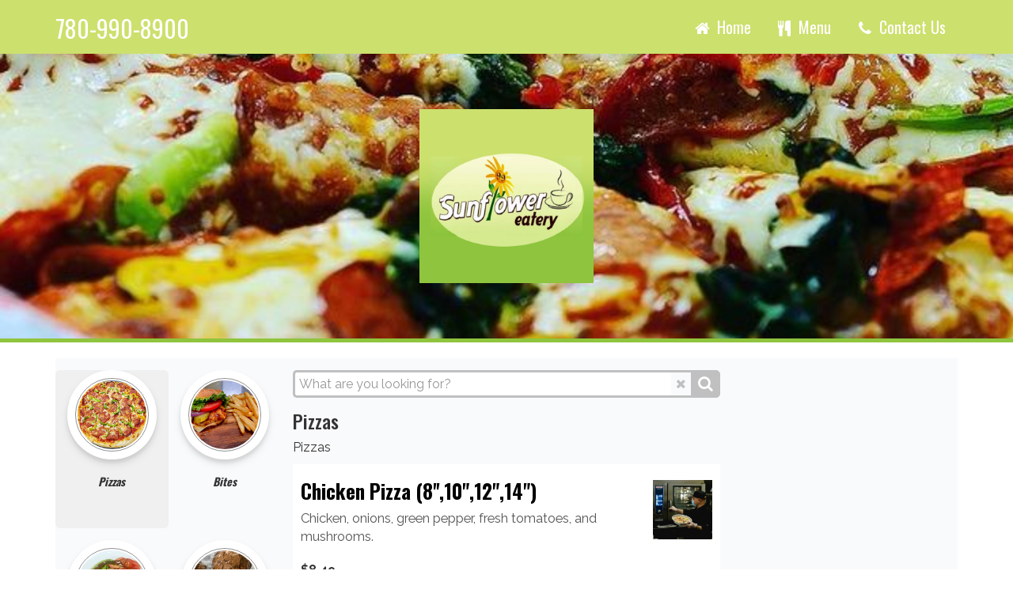

--- FILE ---
content_type: text/html; Charset=utf-8
request_url: https://176838.com/sunflower/s/Menu?nsbcf=y
body_size: 6909
content:

	<!doctype html>
	<html>
	<head>
	<!-- /ar/_template/header.asp -->
		<meta http-equiv="Content-Type" content="text/html; charset=UTF-8">
		<meta name="viewport" content="initial-scale=1, viewport-fit=cover">

		<title>Online Order</title>
		<meta name="description" content="Make your Online Order Today for Pick-up or Delivery!">
		<meta name="keywords" content="">
		<meta name="viewport" content="width=device-width, initial-scale=1, maximum-scale=1, user-scalable=no">
		
		<!-- Facebook domain verification -->
		<meta name="facebook-domain-verification" content="c1fh15b0bgdo22h4pt4fzdlsjja8pi" />

        <!-- INS Global CSS -->
        <link href="/ar/_template/css/global.css" rel="stylesheet">
        <link href="/ar/_template/css/language0.css" rel="stylesheet">
        <link href="/ar/_template/css/font-awesome/4.7.0/css/font-awesome.min.css" rel="stylesheet">

		<link rel="stylesheet" href="//maxcdn.bootstrapcdn.com/bootstrap/3.3.5/css/bootstrap.min.css" type="text/css">
		
		<link href="/ar/responsive/css/style.css?v=1" rel="stylesheet" type="text/css">
		
        <link href="https://necolas.github.io/normalize.css/8.0.1/normalize.css" rel="stylesheet" type="text/css">
    
        <link href="/ar/_template/css/menu-survey.css?v-2.2" rel="stylesheet">
    
		<script src="/common/jquery/jquery-1.10.1.min.js"></script>
		<script src="https://cdnjs.cloudflare.com/ajax/libs/moment.js/2.24.0/moment.min.js" integrity="sha256-4iQZ6BVL4qNKlQ27TExEhBN1HFPvAvAMbFavKKosSWQ=" crossorigin="anonymous"></script>
		<script>
			const apiUrl = 'https://omsysapi.omaserver.com/index.php';
		</script>

	<link href="/ar/responsive/overrides.css" rel="stylesheet" type="text/css">
	
	<!-- Google Analytics -->
	
		<link href="/common/styles/online-order.css" rel="stylesheet">
	
	
	<link rel="stylesheet" href="https://cdnjs.cloudflare.com/ajax/libs/toastr.js/latest/toastr.min.css" integrity="sha512-vKMx8UnXk60zUwyUnUPM3HbQo8QfmNx7+ltw8Pm5zLusl1XIfwcxo8DbWCqMGKaWeNxWA8yrx5v3SaVpMvR3CA==" crossorigin="anonymous" />	</head>

	<body>

	
<style>
.modal-backdrop {
	z-index: 10000 !important;
}

#map {
	height: 300px;
}
.notes{
	width: 46%;
	float: left;
	border: 1px solid #d4d4d4;
	border-radius: 2px;
	padding: 20px;
	position: relative;
	-webkit-box-shadow: 0 1px 6px rgba(0, 0, 0, 0.175);
	box-shadow: 0 1px 6px rgba(0, 0, 0, 0.175);
	background:#FFF;

}
.typeahead,
.tt-query,
.tt-hint {
  width: 396px;
  height: 30px;
  padding: 8px 12px;
  font-size: 24px;
  line-height: 30px;
  border: 2px solid #ccc;
  -webkit-border-radius: 8px;
     -moz-border-radius: 8px;
          border-radius: 8px;
  outline: none;
}


.twitter-typeahead, .tt-input, .tt-hint {
	width:100% !important;
}

.typeahead {
  background-color: #fff;
}

.typeahead:focus {
  border: 2px solid #0097cf;
}

.tt-query {
  -webkit-box-shadow: inset 0 1px 1px rgba(0, 0, 0, 0.075);
     -moz-box-shadow: inset 0 1px 1px rgba(0, 0, 0, 0.075);
          box-shadow: inset 0 1px 1px rgba(0, 0, 0, 0.075);
}

.tt-hint {
  color: #999
}

.tt-input {
	width:100%;
}

.tt-menu {
  width: 422px;
  margin: 2px 0;
  padding: 8px 0;
  background-color: #fff;
  border: 1px solid #ccc;
  border: 1px solid rgba(0, 0, 0, 0.2);
  -webkit-border-radius: 2px;
     -moz-border-radius: 2px;
          border-radius: 2px;
  -webkit-box-shadow: 0 5px 10px rgba(0,0,0,.2);
     -moz-box-shadow: 0 5px 10px rgba(0,0,0,.2);
          box-shadow: 0 5px 10px rgba(0,0,0,.2);
}

div.tt-suggestion:first-child { 
    display: none;
    visibility: hidden;
}

.tt-suggestion {
	color: black;
    padding: 3px 20px;
    font-size: 13px;
    line-height: 21px;
    border-bottom: 1px solid rgba(128, 128, 128, 0.29)
}

div.tt-suggestion strong {
  color: rgba(34, 34, 220, 0.81)
}

.tt-suggestion:hover {
  cursor: pointer;
  color: #fff;
  background-color: #0097cf;
}

.tt-suggestion.tt-cursor {
  color: #fff;
  background-color: #0097cf;

}

.tt-suggestion p {
  margin: 0;
}

.image-modal {
  display: none;
  position: fixed;
  z-index: 100001;
  left: 0;
  top: 0;
  width: 100%;
  height: 100%;
  overflow: auto;
  background-color: rgb(0,0,0);
  background-color: rgba(0,0,0,0.9);
}

/* Modal Content */
.image-modal-content {
  margin: auto;
  display: block;
  width: 500px;
  /*max-width: 700px;*/
}

/* Close Button */
.image-modal-close {
  position: absolute;
  top: 15px;
  right: 35px;
  color: #f1f1f1;
  font-size: 40px;
  font-weight: bold;
  transition: 0.3s;
}

.image-modal-close:hover,
.image-modal-close:focus {
  color: #bbb;
  text-decoration: none;
  cursor: pointer;
}
</style>
<style>
/* Style the google recaptcha container */
.recaptcha-container {
    display: inline-block;
    width: 100%;  /* Full width */
	margin-bottom: 15px;
    /* max-width: 300px; Max width */
}

/* Apply scaling */
.recaptcha-container_notinuse div {
    transform: scale(0.77); /* Adjust the scale to fit smaller screens */
    transform-origin: 0 0; /* Anchor the scale from the top left corner */
}

/* Adjust the reCAPTCHA container’s height */
@media screen and (max-width: 400px) {
    .recaptcha-container {
		margin-bottom: 0px;
    }
    .recaptcha-container div {
		max-width: 300px;
        transform: scale(0.9); /* Smaller scale for mobile screens */
		transform-origin: 0 0; /* Anchor the scale from the top left corner */
    }
}
</style>
<link href="https://fonts.googleapis.com/css2?family=Raleway:wght@400;500;600;700&amp;display=swap" rel="stylesheet">			  
 <div><style>* { box-sizing: border-box; } body {margin: 0;}*{box-sizing:border-box;}body{margin:0;font-family:var(--text-primary);font-size:16px;background-color:#ffffff;}:root{--red:#CCE06D;--yellow:#8FC43E;--light:#ffffff;--text-primary:"Oswald", sans-serif;--text-accent:"Oswald", sans-serif;}img{max-width:100%;}h1, h2, h3, h4, h5, h6{font-family:var(--text-accent);}header{position:relative;display:block;background-image:url("https://omsyslogoimages.s3.us-west-1.amazonaws.com/8850/136533_63c8745d63cfc.jpg");background-repeat:no-repeat;background-position:center;background-size:cover;border-bottom:var(--yellow) 5px solid;min-height:400px;}header .overlay{background-color:whitesmoke;opacity:0.25;position:absolute;width:100%;height:100%;top:0px;left:0px;z-index:1;}header .logo-wrapper{position:initial;z-index:9999;padding:70px 0px;}header .logo-wrapper img.logo{position:relative;z-index:10;}header .nav-menu{z-index:10;position:relative;background-color:var(--red);color:white;padding:10px 0px;}header .nav-menu .btn-phone{color:var(--light);font-size:3rem;font-family:var(--text-accent);margin-top:5px;display:inline-block;}header .nav-menu .btn-phone:hover{color:white;}header .nav-menu .nav{margin:0px;padding:0px;}header .nav-menu .nav li{display:inline-block;}header .nav-menu .nav li a{color:var(--light);font-size:2rem;transition:all 0.25s ease-in;border-radius:7px;}header .nav-menu .nav li:hover a{background-color:var(--yellow);color:var(--lights);}.header-text h1{font-size:55px;font-family:var(--text-accent);font-weight:600;}.header-text p{font-size:30px;font-weight:300;color:#f9f9f9;}.header-text p span{font-weight:400;}#posOrderListTab .nav-tabs{margin:0px !important;}.basic-page #frmSurvey{margin-top:0px !important;}#frmSurvey > .form-group{padding:0px 3rem;}#frmSurvey > .tab-content{border-top:var(--yellow) 1px solid;margin:1px;}h2.menu-survey-title{color:var(--red);font-size:4rem;}#surveyWrapper .nav-tabs > li.active > a, .nav-tabs > li.active > a:focus, .nav-tabs > li.active > a:hover{background-color:var(--yellow);color:var(--light);}.menu-survey-content .menu-survey-wrapper{margin:0px !important;box-shadow:none !important;padding:15px 15px 0px 15px;}.menu-survey-content .tab-content .menu-survey-tabbox{background-color:transparent !important;}.menu-survey-box .menu-survey-item-name{text-transform:uppercase;font-size:3rem;font-weight:bold;color:black;}.menu-survey-box .menu-survey-price-qty-box{display:flex;align-items:center;}.menu-survey-box .menu-survey-price{font-family:var(--text-primary);background-color:var(--yellow);color:white;padding:7px 25px;display:inline-block;border-radius:5px;margin-right:15px;}.menu-survey-box .menu-survey-item-descrip{color:#555555;font-size:1.65rem;}.menu-survey-box select{color:black !important;font-weight:bold;height:auto !important;padding:7px 25px;}.menu-survey-box img{border:0px solid #635c5d !important;border-radius:4px;}[type="submit"].btn-float{display:block;text-align:center;}[type="submit"].btn-float:hover{box-shadow:0px 10px 10px -10px #303030;bottom:35px;}[type="submit"].btn-float img{width:150px;border-radius:7px;}.menu-survey-content #btnContinue{position:fixed;display:block !important;bottom:1%;right:2%;background-color:var(--red) !important;z-index:1030;}.menu-survey-content #btnContinue img{width:200px;max-width:100%;}.menu-survey-content #btnContinue:hover{bottom:2%;}.basic-page #btnContinue{display:block !important;}.menu-survey-tabbox .menu-survey-item-descrip{color:#555555;font-size:1.65rem;padding-right:1rem;}.questionCatItems h5{font-family:var(--text-primary);color:black;font-size:2.5rem !important;font-weight:bold;}.questionCatItems h5 i{position:absolute;right:10px;top:10px;transition:all 0.25s ease-in;color:rgba(0, 0, 0, 0.25);float:right;font-size:25px;}.questionCatItems h5 i:hover{color:var(--red);cursor:pointer;}.menu-survey-flex h4{font-family:var(--text-primary);font-size:2rem;color:var(--red);}.menu-survey-tabbox .menu-survey-flex{display:flex;justify-content:space-between;width:100%;}.menu-survey-tabbox .menu-survey-flex div:first-child{width:65% !important;}.menu-survey-tabbox .menu-survey-add{width:35%;padding:1.5rem;}.menu-survey-content input.input-number{width:100% !important;}.menu-survey-tabbox .menu-survey-add > p{background-color:var(--yellow);color:white;padding:5px 15px !important;display:block;text-align:center;font-weight:bold;border-radius:7px;margin:0px !important;float:none !important;font-size:2rem;}.pos-orderlist .nav li a{font-family:var(--text-accent);color:black;}.pos-orderlist .nav li.active a{color:var(--red);font-weight:bold;}.main-wrapper .content-wrapper{background-color:white;box-shadow:0px 2px 18px 0px rgba(0, 0, 0, 0.3);padding:3rem;position:relative;z-index:9999;}#igj8{display:none;}@media only screen and (max-width: 768px){.basic-page #frmSurvey{margin-top:0px !important;}.menu-survey-tabbox .menu-survey-flex div:first-child{width:100% !important;}header .col-md-6{text-align:center !important;}header .logo-wrapper{padding:30px 0px;}header .logo-wrapper img.logo{margin-bottom:0px;padding:0px 10px;width:200px;}.main-wrapper .content-wrapper{min-height:200px;margin-bottom:55px;}.menu-survey-box .menu-survey-descrip-box{text-align:center;}.menu-survey-tabbox .menu-survey-flex{display:block;}.menu-survey-tabbox .menu-survey-add{width:100%;}header .header-text h1{font-size:40px;}header .header-text p{font-size:22px;}.menu-survey-content #btnContinue{margin:0px !important;width:100% !important;right:0% !important;bottom:0% !important;}.logo-wrapper{display:block;}footer{display:none;}}</style><body><link rel="preconnect" href="https://fonts.googleapis.com" />
    <link rel="preconnect" href="https://fonts.gstatic.com" crossorigin />
    <link
      href="https://fonts.googleapis.com/css2?family=Oswald:wght@400;500;600;700&display=swap"
      rel="stylesheet"
    />
  <link href="https://176838.com/ar/_template/css/font-awesome/4.7.0/css/font-awesome.min.css" rel="stylesheet"/><header><div id="igj8" class="overlay">
    </div><div class="nav-menu"><div class="container"><div class="row"><div class="col-md-6 text-left"><a href="tel:780-990-8900" class="btn-phone">780-990-8900</a></div><div class="col-md-6 text-right"><ul class="nav"><li><a href="https://176838.com/sunflower"><i aria-hidden="true" class="fa fa-home fa-fw">
                  </i> Home
                </a></li><li><a href="https://176838.com/sunflower/online-order"><i aria-hidden="true" class="fa fa-cutlery fa-fw">
                  </i>
                  Menu
                </a></li><li><a href="https://176838.com/sunflower/s/contactus" id="iwwji"><i aria-hidden="true" class="fa fa-phone fa-fw">
                  </i>
                  Contact Us
                </a></li></ul></div></div></div></div><div class="container logo-wrapper text-center"><a href="https://176838.com/sunflower"><img alt="" src="https://omsyslogoimages.s3.us-west-1.amazonaws.com/8850/136533_63c88297ae64d.jpg" width="220" class="logo"/></a></div></header></body></div>
<style type="text/css">
.modal-dialog h3{
    text-align: left;
    margin-left: 15px;
}

.modal-dialog .menu-survey-item-options{
   margin:10px 0px;
}

.modal-dialog .menu-survey-item-options .col-md-4.col-sm-4.col-xs-12{
    width: 100%;
    text-align: left;
    margin: 0px;
    background: #f9f9f9;
    padding: 5px 15px;
}

.modal-dialog .menu-survey-item-option .col-md-12{
  width:100%;
}
</style>

<section class="menu-survey-content">
    <div class="container" id="surveyQuestions">
        <div class="row">
			
            <div class="col-md-12 " id="surveyContainer">
                <div id="surveyWrapper" style="margin:20px 0;"><h3 class='text-center'><i class='fa fa-spin fa-refresh'></i></h3></div>
            </div>
			
        </div>
    </div>
</section>

<div class="modal fade in" id="dealCodeModal" style="z-index: 100000; padding-right: 17px;">
	<div class="modal-dialog">
		<div class="modal-content">
			<div class="modal-body">
				<iframe src="https://176838.com/ar/vendor_deals.asp?SectionID=0&guid=76B18D7A-0962-477E-9B11-C08AC3A725D6" style="border:none; width:100%; height:500px; max-height:80vh;"></iframe>
			</div>
			<div class="modal-footer">
				<a class="btn btn-default" data-dismiss="modal">Close</a>
			</div>
		</div>
    </div>
</div>

<div id="itemImageModal" class="image-modal">
  <!-- Modal content -->
  <div class="image-modal-content">
    <span class="image-modal-close">&times;</span>
    <img id="modalImage" src="" style="max-width:500px;padding-top:50px;" alt="Image">
  </div>
</div>

<script type="text/javascript">
	
	window.surveyContext = 'Make your Online Order Today for Pick-up or Delivery!';
	

	var debuggingDPasp = 0;
	var debuggingDPasp1 = 0;
	var debuggingDPasp2 = 0;
    let orderDetails = null;
	let questionList = null;
	let doBuildOrderList = true;
	let selectedCategoryId = '929633';

	$(document).ready(function() {
		$.support.cors = true;

		
		onlineOrder.init({
				"apiUrl": "https://omsysapi.omaserver.com/index.php",
				"siteId": "221946",
				"domainId": "8860",
				"contactId": "0",
				"sectionId": "1",
				"guid": "76B18D7A-0962-477E-9B11-C08AC3A725D6",
				"id": "107282",
				"surveyNum": "1",
				"targetUrl": "online-order-confirmation",
				"trackingCode": "",
				"promoCode": "",
				"pushnotification": "N",
				"adminPromoCode": "",
				"isQuotationSurvey": "N",
				"isJointVentureOnBoardSurvey": "N",
				"jointVentureCode": "",
				"jointVentureContactId": "",
				"subuserNum": "-1",
				"vendorLatitude": "53.539341",
				"vendorLongitude": "-113.4996",
				"isPickup": "Y",
				"pdchk": "",
				"adchk": "-1",
				"orderTy": "-1",
				"nsb": "",
				"nsbcf": "Y",
				"menuOnlyView": "",
				"isPOSView": "",
				"isCatView": "",
				"isFutureOrderView": "N",
				"givenTableNo": "",
				"appUserId": "0",
				"appVendorId": "0",
				"dealCode": "",
				"contactToken": "",
				"orderId": "0",
				"orderDateOffset": "0",
				"passedCategoryId": "-1",
				"text": {
					title: "Confirmation Required",
					info: "Our records show that the email <strong>{{email}}</strong> has already been entered into this system under the owner <strong>[{{name}}]</strong>",
					firstName: "Firstname:",
					lastName: "Lastname:",
					email: "Email:",
					city: "City",
					subText: "Please choose the correct option below",
					keepAsIs: "This is me and i would like my info kept as it exists in the system.",
					addAsNew: "This is not me and i would like to be added into the system as a new person.",
					updateInfo: "This is me, however i would like my info updated as i entered below.",
					continue: "Continue >>",
					btnUpdateExisting: "Update",
					btnKeepAsIs: "Keep As Is",
					btnAddAsNew: "Add As New",
					fileUpload: "File Upload",
					videoUrl: "Video URL",
					qty: "Qty",
					orderListBar: "LIST OF SELECTED ITEM",
					others: "Others",
					itemOptions: "Options",
					btnSave: "Save",
					optionsFor: "Options for ",
					categorySelect: "Please select a category image left to view items.",
					tabMenu: "Menu",
					tabCart: "Cart",
					goBack: "Back To Menu",
					yourBalance: "Your balance: ",
					addOn: "Add On - ",
					soldOut: "Sold Out",
					address: {
						unitNo: "Unit No.",
						entAddr: "Find your street address from Google Maps",
						entHold: "Enter address/place for search",
						strAddr: "Street Address",
						suburb: "Suburb",
						city: "City",
						state: "Province / State",
						zip: "Zip / Postcode",
						country: "Country"
					},
					onlineMenu: {
						yourOrder: "Your Order",
						noItemsInCart: "No items in your cart.",
						startAddItems: "Start adding items from the menu to build you order",
						addBtn: "Add",
						search: "What are you looking for?",
						clickToView: "click to view items",
						checkout: "CHECKOUT",
						viewOrder: "View Order",
						subtotal: "Subtotal:",
						addToOrder: "Add To Order",
						cancel: "Cancel"
					},
					editOrder: {
						reference: "Reference",
						pickup: "Pickup",
						delivery: "Delivery",
						payment: "Payment",
						status: "Status",
						unpaid: "Unpaid",
						paid: "Paid",
						ordered: "Ordered",
						printed: "Printed",
						pickedup: "Picked Up",
						delivered: "Delivered",
						deleted: "Deleted",
						update: "Update"
					},
					date: "Date",
					time: "Time",
					today: "Today",
					tomorrow: "Tomorrow",
					useMyOwnBag: "I'm using my own bag.",
					entValidPhoneNum: "Please Enter a valid Phone Number."
            },
			"isOnlineOrder": "Y",
			"selectedCategoryId": '929633',
			"passedCategoryId": '-1',
			"cancelUrl": "http://176838.com/sunflower","pickupUrl": "/sunflower/s/menu",
		});
		
		// session dealshowed 
		$(document).on('click', '.menu-survey-content .menuCategory', function () {
			$("#mobile-menu-picker").fadeIn();
			$('#mobile-menu-picker').css('display', 'block'); 

			var categoryId = $(this).attr('data-questcategoryid');
			location.hash = 'category-' + categoryId;
		});

		window.onhashchange = locationHashChanged;
	
		// Tooltip
		$('[data-toggle="tooltip"]').tooltip();

		$("#dealCodeModal").on("hidden.bs.modal", function () {
			// do something on modal close
			
		});		
        
		
		var modal = document.getElementById("itemImageModal");
		var modalImage = document.getElementById("modalImage");
		
		$(document).on('click', '.image-modal-open', function(e) {
			e.preventDefault();
			var url = $(this).attr('href'),
				text = $(this).attr('data-modaltitle'),
				imageSrc = this.getAttribute("data-image-src");
			//alert(text);

			modalImage.src = imageSrc;		
			modal.style.display = "block";
		});	

		$(document).on('click', '.image-modal-close', function(e) {
			modal.style.display = "none";
		});	

		window.onclick = function(event) {
		  if (event.target == modal) {
			modal.style.display = "none";
		  }
		}		
		
	}); //$(document).ready()
</script>
<script type="text/javascript" src="/common/js/dropzone.js"></script>
<script src="//maxcdn.bootstrapcdn.com/bootstrap/3.3.5/js/bootstrap.min.js"></script>
<script type="text/javascript" src="/common/js/handlebars.runtime.min-v4.7.6.js"></script>
<script type='text/javascript' src='/common/templates/compiled.js?v=1.0.2'></script>
<script type="text/javascript" src="/common/js/handlebars.template.js?v=2.2"></script>
<script type="text/javascript" src="/common/js/site.js"></script>
<script type="text/javascript" src="/common/js/survey.js?v=2.7"></script>
<script type="text/javascript" src="/common/js/onlineOrder.js?v=7.46175498717862"></script>
<script type="text/javascript" src="/common/js/functions.js?v=2.2"></script>
<script type="text/javascript" src="/common/js/bootstrap3-typeahead.js"></script>
<script type="text/javascript" src="https://twitter.github.io/typeahead.js/releases/latest/typeahead.bundle.js"></script>
<script type="text/javascript" src="https://maps.googleapis.com/maps/api/js?v=3.exp&sensor=false&libraries=places&key=AIzaSyBxes3Udj3Ybp1sN2kid_E2_h8X_hmQOhk"></script>
<script type="text/javascript" src="https://ajax.googleapis.com/ajax/libs/jqueryui/1.8.12/jquery-ui.min.js"></script>
<script type="text/javascript" src="/common/js/jquery.places-search.js?v=ins1.0.3"></script>
<script src="//cdnjs.cloudflare.com/ajax/libs/underscore.js/1.8.3/underscore-min.js"></script>   
<script type="text/javascript" src="/common/jquery/jquery.validate.min.js"></script>  
<script type="text/javascript" src="/common/jquery/jquery.validate.extend.js"></script>  
<script type="text/javascript" src="/common/jquery/jquery.validate.custom.js"></script>  
<script type="text/javascript" src="/common/js/form-persistence.min.js"></script>
<script src="https://cdnjs.cloudflare.com/ajax/libs/jquery-scrollTo/2.1.3/jquery.scrollTo.min.js"></script>


	
	<div class="spanner">
		<div class="loader"></div>
		<h3 class="loaderText">...</h3>
	</div>
	<!-- Page Specific Plugins -->
		
	<script type="text/javascript" src="https://cdnjs.cloudflare.com/ajax/libs/toastr.js/latest/toastr.min.js" integrity="sha512-VEd+nq25CkR676O+pLBnDW09R7VQX9Mdiij052gVCp5yVH3jGtH70Ho/UUv4mJDsEdTvqRCFZg0NKGiojGnUCw==" crossorigin="anonymous"></script>
	<script type="text/javascript" src="/common/js/functions.js?v=2.3"></script>
	<script type="text/javascript" src="/common/js/common.js"></script>
	<script type="text/javascript" src="/common/js/platform.js"></script>
</body>
</html>

--- FILE ---
content_type: text/html; Charset=utf-8
request_url: https://176838.com/ar/vendor_deals.asp?SectionID=0&guid=76B18D7A-0962-477E-9B11-C08AC3A725D6
body_size: 1179
content:

	<!doctype html>
	<html>
	<head>
	<!-- /ar/_template/header.asp -->
		<meta http-equiv="Content-Type" content="text/html; charset=UTF-8">
		<meta name="viewport" content="initial-scale=1, viewport-fit=cover">

		<title></title>
		<meta name="description" content="">
		<meta name="keywords" content="">
		<meta name="viewport" content="width=device-width, initial-scale=1, maximum-scale=1, user-scalable=no">
		
		<!-- Facebook domain verification -->
		<meta name="facebook-domain-verification" content="c1fh15b0bgdo22h4pt4fzdlsjja8pi" />

        <!-- INS Global CSS -->
        <link href="/ar/_template/css/global.css" rel="stylesheet">
        <link href="/ar/_template/css/language0.css" rel="stylesheet">
        <link href="/ar/_template/css/font-awesome/4.7.0/css/font-awesome.min.css" rel="stylesheet">

		<link rel="stylesheet" href="//maxcdn.bootstrapcdn.com/bootstrap/3.3.5/css/bootstrap.min.css" type="text/css">
		
        <link href="https://necolas.github.io/normalize.css/8.0.1/normalize.css" rel="stylesheet" type="text/css">
    
		<script src="/common/jquery/jquery-1.10.1.min.js"></script>
		<script src="https://cdnjs.cloudflare.com/ajax/libs/moment.js/2.24.0/moment.min.js" integrity="sha256-4iQZ6BVL4qNKlQ27TExEhBN1HFPvAvAMbFavKKosSWQ=" crossorigin="anonymous"></script>
		<script>
			const apiUrl = 'https://omsysapi.omaserver.com/index.php';
		</script>

	
	
	<!-- Google Analytics -->
	
	
	<link rel="stylesheet" href="https://cdnjs.cloudflare.com/ajax/libs/toastr.js/latest/toastr.min.css" integrity="sha512-vKMx8UnXk60zUwyUnUPM3HbQo8QfmNx7+ltw8Pm5zLusl1XIfwcxo8DbWCqMGKaWeNxWA8yrx5v3SaVpMvR3CA==" crossorigin="anonymous" />	</head>

	<body>

	
<style>
.multiline {
  white-space: pre-wrap;
}
</style>
<div class="container">		
   	
	<div class="row">
        <div class="form-group">
        	<div class="col-xs-12">
           	<h3 class="text-center">Currently, no valid deals available. Please check this page again later.<!-- Currently, no valid deals available. Please check this page again later.--></h3>
            </div>
        </div>
    </div>	
	
</div>

<script type="text/javascript">
	$(document).ready(function() {
		$(document).on('click', '.deallink', function(e) {
			var url = $(this).attr('href');

			if ( self !== top ) {
				// you're in an iframe
				window.parent.location.href = 'https://176838.com'+url;
			} else {
				window.location.href = 'https://176838.com'+url;
			}
		});
	});	
</script>

	
	<div class="spanner">
		<div class="loader"></div>
		<h3 class="loaderText">...</h3>
	</div>
	<!-- Page Specific Plugins -->
		
	<script type="text/javascript" src="https://cdnjs.cloudflare.com/ajax/libs/toastr.js/latest/toastr.min.js" integrity="sha512-VEd+nq25CkR676O+pLBnDW09R7VQX9Mdiij052gVCp5yVH3jGtH70Ho/UUv4mJDsEdTvqRCFZg0NKGiojGnUCw==" crossorigin="anonymous"></script>
	<script type="text/javascript" src="/common/js/functions.js?v=2.3"></script>
	<script type="text/javascript" src="/common/js/common.js"></script>
	<script type="text/javascript" src="/common/js/platform.js"></script>
</body>
</html>

--- FILE ---
content_type: text/css
request_url: https://176838.com/ar/_template/css/language0.css
body_size: -137
content:
/* Global Language Specific CSS - this would be included in all templates/theme for a certain language only */




--- FILE ---
content_type: text/css
request_url: https://176838.com/ar/responsive/css/style.css?v=1
body_size: -76
content:
/* css */


div.checkbox label {
	text-align: left;
}

div.checkbox label input {
	width: auto;
}

.checkbox input[type=checkbox], .checkbox-inline input[type=checkbox], .radio input[type=radio], .radio-inline input[type=radio] {
    margin-left: -30px !important;
	margin-top: 0.5em;
}

--- FILE ---
content_type: text/css
request_url: https://176838.com/ar/_template/css/menu-survey.css?v-2.2
body_size: 3560
content:
html,
body {
    margin: 0;
    padding: 0;
    overflow-x: hidden;
}

body {
    font-family: 'Poppins', sans-serif;
}

legend {
	font-size: 25px;
}

.form-control {
	height: 50px !important;
	font-size: 18px !important;
}

/* Nav Tabs */
.nav-tabs {
    padding-top: 15px;
    margin-left: 15px;
    border-bottom: none;
}

.nav-tabs > li {
    width: 50%;
}

.nav-tabs > li > a{
	border: none;
    color: #868686;
    font-weight: 700;
    font-size: 20px;
    text-align: center;
}

.nav-tabs>li.active>a, 
.nav-tabs>li.active>a:focus, 
.nav-tabs>li.active>a:hover {
/*    
	border: none;
    color: #000;
*/	
	background-color: #868686;
	color: #fff;	
}

.nav>li>a:focus, .nav>li>a:hover {
    background-color: transparent;
    border: none;
}

/* Slider */
.menu-survey-slider .container-fluid {
    padding-left: 0;
    padding-right: 0;
}

.menu-survey-slider .carousel-inner .menu-survey-img-item-one {
    background: url(../images/menu-bg.jpg) no-repeat center center;
    background-size: cover;
    height: 35vh;
}

/* Order List */
.contactBalance {
	font-weight: 700;
}

.pos-orderlist {
    z-index: 1000;
    width: 100%;
	margin-bottom: 30px;
    background: #F9FAFB;
    max-height: 80vh;
    height: auto !important;
}

.pos-box {
    margin:0 0 0 5px;
    padding: 10px;
    background: #fff;
    max-height: calc(80vh - 147px);
    border-top-left-radius: 10px;
    border-top-right-radius: 10px;
    overflow-y: auto;
    overflow-x: hidden;
    font-size:14px;
}

.pos-orderlist .btn-default {
    box-shadow: 0 1px 1px 0 rgba(0, 0, 0, 0.2), 0 1px 10px 0 rgba(0, 0, 0, 0.19);
    font-weight: 700;
    letter-spacing: 2px;
    width: 100%;
}

.pos-orderlist .dropdown-menu {
    width: 100%;
}

.pos-orderlist .pos-box h3 {
    margin-top: 10px;
}

.pos-orderlist .pos-box hr {
    margin-top: 0;
    border-color: #29221c;
}

.pos-orderlist .pos-box .pos-itemselected {
    font-size: 20px;
	width: 60%!important;
}

.pos-orderlist .pos-box .pos-subitemselected {
    font-size: 16px;
}

.pos-orderlist .pos-box .pos-flex {
    display: flex;
    justify-content: space-between;
}

.pos-orderlist .pos-box .pos-flex .pos-pcs .pos-minus {
    background-color: #db3a4c;
    border-radius: 5px;
    padding: 3px 13px;
    font-weight: 700;
    color: #fff;
    border: none;
}

.pos-orderlist .pos-box .pos-flex .pos-pcs .pos-plus {
    background-color: #17a858;
    border-radius: 5px;
    padding: 3px 13px;
    font-weight: 700;
    color: #fff;
    border: none;
}

.pos-orderlist .pos-box .pos-flex .pos-pcs .pos-option {
    background-color: #f7ce92;
    border-radius: 5px;
    padding: 3px 13px;
    /*    font-size: 100;*/
    font-weight: 100;
    color: #555;
    border: none;
   /*	 width: 100px; */
	width: initial;
}

.pos-orderlist .pos-box .pos-flex .pos-pcs .pos-option img {
    width: 25px;
    height: 18px;
}

.pos-orderlist .pos-box .pos-order-wrapper {
    background-color: #f2f2f2;
    padding: 10px 0;
}

.pos-ordernow {
    width: 100%;
    margin:0 auto;
    display:block;
    border-bottom-left-radius: 6px !important;
    border-bottom-right-radius: 6px !important;
    border-top-right-radius: 0 !important;
    border-top-left-radius: 0px !important;

    width: calc(100% - 5px);
    margin-left: 5px;
}


.extra-category .extra-pos-box {
    box-shadow: 0 1px 1px 0 rgba(0, 0, 0, 0.2), 0 1px 10px 0 rgba(0, 0, 0, 0.19);
    background-color: #fff;
    padding: 5px 20px;
    border-bottom-left-radius: 5px;
    border-bottom-right-radius: 5px;
}

.pos-orderlist .pos-box .pos-modal-item {
	background-color: #f7f5f5;
    display: flex;
    padding: 15px 2px 5px 15px;
    font-size: 2.5em!important;
	font-weight: 700;
/*    justify-content: space-between; */
}

.pos-orderlist .pos-box .pos-modal-item .pos-pcs .pos-minus {
    background-color: #db3a4c;
    border-radius: 5px;
    padding: 3px 13px;
    font-weight: 700;
    color: #fff;
    border: none;
}

.pos-orderlist .pos-box .pos-modal-item .pos-pcs .pos-plus {
    background-color: #17a858;
    border-radius: 5px;
    padding: 3px 13px;
    font-weight: 700;
    color: #fff;
    border: none;
}

/* Menu Content */
.menu-survey-content {
    padding: 20px 0;
}

.menu-survey-content .menu-survey-title {
    letter-spacing: 2px;
}

.menu-survey-content .menu-survey-wrapper {
    margin-bottom: 30px;
    padding: 20px;
    box-shadow: 0 4px 4px 0 rgba(136, 136, 136, 0.2), 0 6px 10px 0 rgba(136, 136, 136, 0.19);
}

.menu-survey-content .menu-survey-category {
    box-shadow: 0 4px 4px 0 rgba(136, 136, 136, 0.2), 0 6px 10px 0 rgba(136, 136, 136, 0.19);
    background-color: #fff;
    display: block;
    padding: 10px;
    border-radius: 100px;
    margin-bottom: 20px;
}

.menu-survey-content .menu-survey-category img {
    max-width: 100%;
    width: 100%;
    height: auto;
    border: 1px solid rgb(146, 146, 146);
    padding: 2px;
    border-radius: 100px;
}

.menu-survey-content .menu-survey-orderClosing {
    background-color: #46A049;
    color: #fff;
    text-align: center;
    border-radius: 100px;
    padding: 7px;
}

.menu-survey-content .menu-survey-category-name {
    text-align: center;
    font-weight: 700;
    font-style: italic;
    margin-bottom: 30px;
}

.menu-survey-content .tab-content {
	position: relative;
}

.menu-survey-content .tab-content .menu-survey-flex {
    display: flex;
    justify-content: space-between;
}

.menu-survey-content .tab-content .menu-survey-tabbox {
    background-color: #FFF;
    border-radius: 4px;
    padding: 0 10px;
    margin-top: 10px;
}

.menu-survey-content .tab-content .menu-survey-tabbox h5 {
    margin-top: 12px;
    margin-bottom: 0;
    font-weight: 700;
    font-size: 14px !important;
}

.menu-survey-content .tab-content .collapse .well {
    border-top-left-radius: 0;
    border-top-right-radius: 0;
}

.menu-survey-content .menu-survey-addToCart {
    background-color: #46A049;
    padding: 7px 15px;
    color: #fff;
    border-radius: 100px;
    text-decoration: none;
    ;
    text-align: center;
}

.menu-survey-content input.input-number {
    text-align: center;
    width: 3em;
}

.menu-survey-content .menu-survey-spacing {
    margin-top: 8px;
}

.menu-survey-content .tab-content .menu-survey-flex .menu-survey-add p {
    float: left;
    padding: 0 10px;
    margin-top: 11px;
}

.menu-survey-content .tab-content .menu-survey-flex .menu-survey-add .input-group {
    margin: 5px 0;
}

.menu-survey-content .menu-survey-box {
    margin: 30px 0;
    border: 1px solid #cccccc;
    box-shadow: 0 4px 4px 0 rgba(136, 136, 136, 0.2), 0 6px 10px 0 rgba(136, 136, 136, 0.19);
}

.menu-survey-content .menu-survey-descrip-box {
    padding: 20px;
}

.menu-survey-content .menu-survey-item-img {
    width: 100%;
    max-width: 150px;
    height: 150px;
    max-height: 150px;
    line-height: 1;
    object-fit: cover;
    margin: 20px;
    float: right;
}

.menu-survey-content .menu-survey-box .menu-survey-item-name {
    margin: 0 0 20px;
    letter-spacing: 2px;
}

.menu-survey-content .menu-survey-item-descrip {
    margin: 0 0 20px;
    font-size: 16px;
    font-family: 'Raleway', sans-serif;
}

.menu-survey-wrapper {
    font-family: 'Raleway', sans-serif;
}

.menu-survey-content .menu-survey-item-price {
    font-family: 'Raleway', sans-serif;
    font-size: 16px;
}

.menu-survey-content .menu-survey-price-qty-box {
    display: flex;
    justify-content: space-between;
}

.menu-survey-content .menu-survey-order-box {
    margin: 50px 0;
    text-align: center;
}

.menu-survey-content .menu-survey-order-box .menu-survey-order-cta {
    background-color: #de8330;
    padding: 10px 30px;
    font-size: 18px;
    color: #fff;
    text-decoration: none;
    transition: all .5s ease 0s;
}

.menu-survey-content .menu-survey-order-box .menu-survey-order-cta:hover {
    background-color: #de8430c9;
}

.carousel-indicators {
    bottom: -10px;
}

.menu-survey-item-options {
    margin: 0 0 5px;
    font-size: 18px;
}

.input-group-btn>.btn {
    height: 50px !important;
}


.pos-orderlist .pos-box .pos-itemselected {
    width: 70% !important;
}

@media only screen and (min-width: 1024px){
    
    .menu-survey-scroll-y {
        height: 80vh;
        overflow-y: auto;
    }     
}



.menu-survey-fixed-height {
    height: 200px!important;
    margin-bottom:15px;
}

.qoptionSubT {
	font-weight: normal;
	font-size: 20px;
}

.modifier-qty-ordered, .add-on-product-qty-ordered {
    font-size: 1.4rem;
    font-weight: bold;
}

.menu-item-header-img {
	display: none;
/*	max-width: 100%;
	width: 50%;
	height: auto;
	margin: 0 auto;
	border-radius: 90%;
	border: 1px solid rgb(146, 146, 146);
	box-shadow: 0 4px 4px 0 rgba(136, 136, 136, 0.2), 0 6px 10px 0 rgba(136, 136, 136, 0.19)
*/
}

.item-sold-out-text {
    text-decoration: line-through;
}

.item-image-container {
    position: relative;
    width: 75px;
    height: 75px;
}

.item-image-container-basic-view {
    position: relative;
    width: 100%;
    height: 100%;
}

.item-image {
    /* position: absolute; */
    top: 0px;
    left: 0px;
    z-index: 1;
}

.item-sold-out-image {
    position: absolute;
    top: 10px;
    left: 0px;
    display: block;
    margin-left: auto;
    margin-right: auto;
    z-index: 3;
    height: 50px;
}

.item-sold-out-image-basic-view {
    position: absolute;
    top: 25px;
    left: 15%;
    display: block;
    margin-left: auto;
    margin-right: auto;
    z-index: 3;
    max-width: 70%
}

.menu-survey-tabbox .menu-survey-flex {
	display: block !important;
	justify-content: space-between;
	width: 100%;
}

.menu-survey-tabbox .menu-survey-flex div:first-child div {
	width: unset !important;
}

.menu-survey-details {
	width: 100% !important;
}

/* Menu search */
.search {
    width: 100%;
    height: 100%;
    position: relative;
    display: flex;
    margin-bottom: 16px;
}

.searchTerm {
    width: 100%;
    border: 3px solid #c0c0c0;
    border-right: none;
    padding: 5px;
    height: 100%;
    border-radius: 5px 0 0 5px;
    outline: none;
    padding-right: 20px;
}

.searchTerm::placeholder {
    color: #989898;
}

.searchTerm:focus {
    color: #2e1f1f;
}

.clearButton {
    background-color: transparent;
    border: 3px solid #c0c0c0;
    border-left: none;
    border-right: none;
}

.clear-button-x {
    color: #c0c0c0;
}

.searchButton {
    width: 40px;
    border: 1px solid #c0c0c0;
    background: #c0c0c0;
    text-align: center;
    color: #fff;
    border-radius: 0 5px 5px 0;
    cursor: pointer;
    font-size: 20px;
}

.no-results {
    font-size: 1.1rem;
}
/* End Menu search */

@media (min-width: 991px) {
    .menu-survey-content .back-btn {
        display: none;
    }
	
}

@media (max-width: 991px) {
    #mobile-menu-picker {
        border: 1px solid #DFDDDD;
        border-radius: 5px;
        background-color: #fff;
        position: absolute;
        top: 0;
        left: 0;
        width: 100%;
        z-index: 100;
        height: 100vh;
        display: none;
    }
    .menu-survey-content .back-btn {
        background-color: #DFDDDD;
        padding: 7px 10px;
        margin-top: 15px;
        font-size: 18px;
        border: none;
        display: block;
    }


 /*
 .pos-orderlist .pos-box .pos-flex .pos-pcs .pos-option {
        width: auto!important;
    }
*/
}

@media (max-width: 768px) {
    .menu-survey-content .menu-survey-scroll {
        overflow-x: auto;
    }
}

@media (max-width: 540px) {
    .menu-survey-content .tab-content .menu-survey-flex {
        display: block;
        justify-content: initial;
        text-align: center;
    }

    .menu-survey-content .tab-content .menu-survey-flex .menu-survey-add p {
        float: none;
    }

    .menu-survey-content .tab-content .menu-survey-flex .menu-survey-add .input-group {
        margin: 5px auto;
    }

    .menu-survey-content .tab-content .menu-survey-flex .menu-survey-add .input-group-btn {
        width: auto;
    }

    .menu-survey-content .tab-content .menu-survey-tabbox {
        padding-top: 20px;
        padding-bottom: 20px;
    }

    .menu-survey-flex div:first-child {
        width: 100%!important;
    }
	
	.pos-orderlist .pos-box .pos-itemselected {
		font-size: 4vw;
		width: 50%!important;
	}
	.pos-orderlist .pos-box .pos-flex .pos-pcs .pos-option {
		padding: 3px 6.5px;
	}

	.menu-item-header-img {
		/*max-width: 100%;*/
		width: 50%;
		height: auto;
		margin: 0 auto;
		display: block !important;
		border-radius: 50%;
		border: 1px solid rgb(146, 146, 146);
		box-shadow: 0 4px 4px 0 rgba(136, 136, 136, 0.2), 0 6px 10px 0 rgba(136, 136, 136, 0.19)
	}
	
	.prod-info-circle {
		display: none;
	}
}
.questionCatItems {
    padding:10px !important;
    margin-bottom:10px !important;
    background: #FFF !important;
    border-bottom:1px solid rgb(241, 242, 244); 
}


.questionCatItems h5 {
    font-family: 'Raleway', sans-serif;
    color: black;
    font-size: 2.2rem !important;
    font-weight: bold;
  }

.menu-survey-wrapper {
    background:#F9FAFB;
}


.pos-orderlist {
    height: calc(100vh - 220px);
    overflow-y: auto;
    overflow-x: hidden;
    margin-bottom: 0 !important;
 }

 .pos-orderlist .pos-box .pos-modal-item {
    background-color: #f7f5f5;
    display: flex;
    padding: 5px;
    font-size: 1.5em!important;
    font-weight: 700;
    /* justify-content: space-between; */
}

#frmSurvey {
   margin-top:0 !important;
   background:#F9FAFB !important;
}

.menu-survey-content {
   padding:0 !important;
}

.menu-category-img {
   width:75px;
   height:75px;
   object-fit: cover;
   
}

.menu-survey-wrapper ::-webkit-scrollbar,
.pos-orderlist ::-webkit-scrollbar{
	width: 8px;
}

.menu-survey-wrapper ::-webkit-scrollbar-track-piece,
.pos-orderlist ::-webkit-scrollbar-track-piece {
	background-color: #f0f0f0;
}

.menu-survey-wrapper ::-webkit-scrollbar-thumb, 
.pos-orderlist ::-webkit-scrollbar-thumb{
	background-color: #CBCBCB;
	outline: 2px solid #c9c9c9;
	outline-offset: -2px;
	border: .1px solid #B7B7B7;
}

.menu-survey-wrapper ::-webkit-scrollbar-thumb:hover,
.pos-orderlist ::-webkit-scrollbar-thumb:hover {
	background-color: #909090;
}

.cart-wrapper {
    padding-right:5px;
}

.cart-wrapper h3 {
    margin:15px;
    margin-top:0;
}

.selected-category {
    background:#f0f0f0;
    border-radius:6px;
}

#categoryTitle {
    margin-top:0;

}

#categoryItems {
    max-height: calc(80vh - 46px);
    overflow-y:auto;
}

.no-items-in-cart {
    padding:20px;
    background:#FFF;
    border-radius:10px;
    text-align: center;
}

.subtotal {
    margin: 2px 0 0 5px;
    background: #FFF;
    padding: 15px;
    box-shadow: rgb(23 32 38 / 8%) 0px -2px 8px 0px, rgb(23 32 38 / 6%) 0px -2px 4px 0px;
    font-weight:bold;
}
.cart-status {    
    margin: 2px 0 0 5px;
    background: #FFF;
    box-shadow: rgb(23 32 38 / 8%) 0px -2px 8px 0px, rgb(23 32 38 / 6%) 0px -2px 4px 0px;
    font-weight:bold;
    
}

.cart-loading-drivers {
    padding: 15px;
    font-size:1.3rem; 
}

.cart-status-wrapper {
    padding: 15px;
    font-size:1.3rem; 
    text-align: center;
}

.btn-pickedup {
    color: #FFF !important;
    text-align: center;
    margin: 10px;
    display: block;
}

.view-cart {
    display:none;
}

.close-cart {
    display:none;
}

@media only screen and (max-width: 768px) {

    .cart-wrapper {
        display:none;
        position: fixed;
        top: 0;
        left: 0;
        width: 100%;
        background: rgba(219, 219, 219, 0.95);
        flex-direction: column;
        justify-content: center;
        height: 100vh;
    }

    .cart-wrapper.exposed {
        display:flex;
        z-index:10;
        padding-bottom:50px;
    }

    .view-cart {
        display:block !important;
        position: fixed;
        bottom: 0;
        left: 0;
        padding: 25px 15px;
        background: #5cb85c;
        width: 100%;
        color:#FFF;
        font-weight:bold;
        font-size:1.5em;
        padding-bottom:40px;
    }

    body {
        padding-bottom:50px;
    }

    .close-cart {
        display:block;
    }

    .close-cart-btn {
        font-size: 1.8em;
        color: #000;
        margin-top: 20px;
    }

    
    .category-item-list {
        margin-top:50px;
    }

    .pos-box {
        max-height: 50%;
    }

    

    .pos-ordernow {
        padding-bottom: calc(20px + env(safe-area-inset-bottom));
    }

    #categoryItems {
        max-height: 100% !important;
    }
}

@media (min-width: 768px) and (max-width: 1024px) {
  
    .cart-wrapper {
        display:none;
        position: fixed;
        top: 0;
        left: 0;
        width: 100%;
        background: rgba(219, 219, 219, 0.95);
        flex-direction: column;
        justify-content: center;
        height: 100vh;
    }

    .cart-wrapper.exposed {
        display:flex;
        z-index:10;
    }

    .view-cart {
        display:block !important;
        position: fixed;
        bottom: 0;
        left: 0;
        padding: 15px;
        background: #5cb85c;
        width: 100%;
        color:#FFF;
        font-weight:bold;
    }

    body {
        padding-bottom:50px;
    }

    .close-cart {
        display:block;
    }

    .close-cart-btn {
        font-size: 1.3em;
        color: #000;
        margin-top: 20px;
    }
  }
  
  /* 
    ##Device = Tablets, Ipads (landscape)
    ##Screen = B/w 768px to 1024px
  */
  
  @media (min-width: 768px) and (max-width: 1024px) and (orientation: landscape) {
    
    .cart-wrapper {
        display:none;
        position: fixed;
        top: 0;
        left: 0;
        width: 100%;
        background: rgba(219, 219, 219, 0.95);
        flex-direction: column;
        justify-content: center;
        height: 100vh;
    }

    .cart-wrapper.exposed {
        display:flex;
        z-index:10;
    }

    .view-cart {
        display: block !important;
        position: fixed;
        bottom: 0;
        left: 0;
        padding: 25px;
        background: #5cb85c;
        width: 100%;
        color: #FFF;
        font-weight: bold;
        /* padding-bottom: calc(15px + var(--safe-area-inset-bottom)); */
        font-size: 1.3em;
    }

    body {
        padding-bottom:50px;
    }

    .close-cart {
        display:block;
    }

    .close-cart-btn {
        font-size: 1.3em;
        color: #000;
        margin-top: 20px;
    }

    .pos-ordernow {
        padding-bottom: calc(20px + env(safe-area-inset-bottom));
    }
    
  }

  .btn-xl {
      padding: 20px;
      font-size:20px;
  }

  .btn-3rdparty {
      color:#23527c !important;
      text-decoration: none !important;
      border: 1px solid #23527c !important;
      margin: 10px;

  }

  .btn-3rdparty:hover {
    color:#FFF !important;
    text-decoration: none !important;
    border: 1px solid #23527c !important;
    background: #23527c;
}

.panel-menu-item img {
    width:100%;
    height: 200px;
    object-fit: cover;
    max-height: 200px;
}

.panel-menu-item .panel-heading {
    font-size:18px;
    font-weight:bold;
    color:rgb(36, 36, 36);
}


.panel-menu-item .unit-price {
    font-size:18px;
    font-weight:bold;
    color:rgb(36, 36, 36);
}
.panel-menu-item .unit-price-content {
    font-size: 24px;
    margin-bottom: 10px;
}

.panel-menu-item .panel-body {
    font-size:18px;
    color:rgb(36, 36, 36);

}

.panel-menu-item .panel-footer {
    text-align: right;
    font-size:18px;
    font-weight:bold;
    color:rgb(36, 36, 36);

}

--- FILE ---
content_type: text/css
request_url: https://176838.com/ar/responsive/overrides.css
body_size: 233
content:
html, body {
	height:100%;
}

.well {
	border-radius:0;
	background:#FFF;
}

.align-vertical {
	position:relative;
}

	.align-vertical div:first-child {
		position:absolute;
		top:50%;
		transform:translateY(-50%);
	}

	/* Content box for information page */
	.container-responsive .content-box{
		margin-top:20px;
	}
	
/* For large screens */
@media (min-width:400px) {
	.container-responsive .content-box{
		margin-top:70px;
	}
}

.btn {
	border-radius:0;
}

.pickup {
    background-color: #1E8EF2;
    padding: 10px 20px;
    font-size: 30px;
    margin: 0px 10px 0px 0px;
    color: #fff;
    box-shadow: 0px 2px 5px 0px rgb(0 0 0 / 30%);
    transition: all .5s ease 0s;
    text-decoration: none;
    border-radius: 5px;
}

.delivery {
    background-color: #1FCA86;
    padding: 10px 20px;
    font-size: 30px;
    margin: 0px 10px 0px 0px;
    color: #fff;
    box-shadow: 0px 2px 5px 0px rgb(0 0 0 / 30%);
    transition: all .5s ease 0s;
    text-decoration: none;
    border-radius: 5px;
}

.dinein {
    background-color: #F95F21;
    padding: 10px 20px;
    font-size: 30px;
    margin: 0px 10px 0px 0px;
    color: #fff;
    box-shadow: 0px 2px 5px 0px rgb(0 0 0 / 30%);
    transition: all .5s ease 0s;
    text-decoration: none;
    border-radius: 5px;
}

.required > label:after {
	content:" *";
	color:red;
	font-size:18px;
	
};

--- FILE ---
content_type: text/css
request_url: https://176838.com/ar/_template/css/global.css
body_size: 1899
content:
/* Global CSS - this would be included in all templates/theme  */

.required > label:after {
	content:" *";
	color:red;
	font-size:18px;
	
}

@media print {
    #printbtn {
        display :  none;
    }
}

/* ----------------------- */
/* quotation survey styles */
.quotation-subtitle {
    background-color: #008348;
    color: #fff;
}
.quotation-line-item {
    width: 60%;
    text-align: left;
}
.quotation-sub-total {
    background-color: #eeeeee;
    font-weight: 700;
    text-align: right;
}
.quotation-total {
    background-color: #eeeeee;
    font-size: 1.1em;
    font-weight: 700;
    text-align: right;
}
/* ----------------------- */

/* ----------------------- */
/* online order survey styles */
.order-subtitle {
    background-color: #008348;
    color: #fff;
}
.order-line-item {
    width: 60%;
    text-align: left;
}

.order-line-subitem {
    width: 60%;
    text-align: left;
    font-size: 0.9em;
}

.order-line-subitem-request {
    text-align: left;
    font-size: 0.9em;
}

.order-line-subitem-qty {
    width: 10%;
    text-align: center;
	vertical-align: middle !important;
    font-size: 1em;
}
.order-discount {
    font-size: 1.0em;
    font-weight: 600;
	text-align: right;
	color: #f00;
}
.order-fee {
    background-color: #f5f5f5;
    font-size: 1.0em;
    font-weight: 500;
	text-align: right;
}
.order-sub-total {
    background-color: #f5f5f5;
    font-size: 1.1em;
    font-weight: 600;
	text-align: right;
}
.order-tax-total {
    background-color: #f5f5f5;
    font-size: 1.1em;
    font-weight: 500;
	text-align: right;
}
.order-total {
    background-color: #f1f1f1;
    font-size: 1.1em;
    font-weight: 700;
	text-align: right;
}
.order-survey-cta-box {
    margin: 10px 0;
}
.order-survey-cta-box > a {
    padding: 15px 30px;
    color: #fff;
    text-decoration: none;
    font-size: 20px;
    font-weight: 700;
    text-align: center;
    background-color: #de8330;
    transition: all .5s ease 0s;
}
.order-survey-cta-box > a:hover {
    background-color: #de8430c9;
}

.order-delivery-instructions {
    padding: 15px 10px!important;
    background-color: #fafafa;
    font-size: 1.0em;
    font-weight: 500;
	text-align: center;
    border: none!important;
}
.tip-selection-div {
    margin: 10px 0 30px; 
    text-align: center;
}

.tip-selection-div .btn-tip-pct-amt,
.tip-selection-div .btn-tip-pct-none {
    margin-left: 2.5%;
    border-radius: 7px;
    border: none;
    padding: 0;
    color: #D0021B;
    font-style: italic;
    font-weight: 700;
    transition: all .5s ease 0s;
    box-shadow: 0 4px 8px 0 rgba(0, 0, 0, 0.2), 0 3px 10px 0 rgba(0, 0, 0, 0.19);
}

.tip-selection-div .btn-tip-pct-amt,
.tip-selection-div .btn-tip-pct-none,
.tip-selection-div .tip-text {
    font-size: 16px;
}

.tip-selection-div .btn-tip-pct-amt:focus,
.tip-selection-div .btn-tip-pct-none:focus {
    background-color: #D0021B;
    box-shadow: none;
    outline: none;
    color: #fff;
}

.tip-selection-div .btn-tip-pct-amt:hover,
.tip-selection-div .btn-tip-pct-none:hover,
.tip-selection-div .btn-tip-split:hover {
    transform: scale(1.035);
}

.tip-selection-div .tip-options { 
    padding: 13px;
    border-radius: 7px;
}

.tip-selection-div .top-option-selected {
    background-color: #D0021B;
    color: #fff;
}

/* ----- */

.tip-selection-div .btn-tip-split {
    margin-left: 2.5%;
    border-radius: 7px;
    border: none;
    padding: 0;
    color: #6b7edc;
    font-style: italic;
    font-weight: 700;
    transition: all .5s ease 0s;
    box-shadow: 0 4px 8px 0 rgba(0, 0, 0, 0.2), 0 3px 10px 0 rgba(0, 0, 0, 0.19);
}

.tip-selection-div .btn-tip-split:focus {
    background-color: #6b7edc;
    box-shadow: none;
    outline: none;
    color: #fff;
}

.tip-selection-div .top-split-option-selected {
    background-color: #6b7edc;
    color: #fff;
}
/*
.tip-selection-div .btn-tip-pct-amt,
.tip-selection-div .btn-tip-pct-none,
.tip-selection-div .tip-text {
    font-size: 16px;
}

.tip-selection-div .btn-tip-pct-amt:focus,
.tip-selection-div .btn-tip-pct-none:focus {
    background-color: #D0021B;
    box-shadow: none;
    outline: none;
    color: #fff;
}

.tip-selection-div .btn-tip-pct-amt:hover,
.tip-selection-div .btn-tip-pct-none:hover {
    transform: scale(1.035);
}

.tip-selection-div .tip-options { 
    padding: 13px;
    border-radius: 7px;
}

.tip-selection-div .top-option-selected {
    background-color: #D0021B;
    color: #fff;
}
*/

/* ------------------------ */
/* Payment Floating Buttons */
/*
.order-payment-content #btnPayPal {
    bottom: 1%;
}
.order-payment-content #btnCreditCard {
    bottom: 7%;
}
.order-payment-content #btnPayIn {
    bottom: 15%; 
}
*/
.order-payment-content .btnCardGroup {
    position: fixed;
/*    display: block !important;*/
    right: 1%;
    z-index: 1030;
}

.btnCardGroup  {
    transition: all 0.5s;
    border-radius: 7px;
    margin-left: 20px !important;
}

.order-payment-content .btnCardGroup  img {
    width: 200px;
    max-width: 100%;
}

#imgPayInLoading {
 	position: relative;
    width: 16px;
	right: 85px;
	bottom: 20px;
	background-color: #FFF !important;
}


[type="submit"].btn-float img {
    border-radius: 7px;
}
[type="submit"].btn-float {
    display: block;
    text-align: center;
}

.order-payment-content #btnCreditCard {
    bottom: 8%;
}
@media (max-width: 640px) {
    .order-payment-content .btnCardGroup {
	width: 30%;
    }
    .order-payment-content #btnPayIn,
    .order-payment-content #btnPayInClicked,
    .order-payment-content #btnCreditCard,
    .order-payment-content #btnPayPal {
        bottom: 1% !important;
    }
    .order-payment-content #btnCreditCard {
        right: 33%;
    }
    .order-payment-content #btnPayPal {
        right: 66%;
    }
	#imgPayInLoading {
		position: relative;
		width: 16px;
		right: 0px;
		bottom: 15px;
		background-color: #FFF !important;
	}	
}
/* ------------------------ */



/* ------------------------ */
/* Loading overlay          */
.spanner{
	position:fixed;
	top: 50%;
	left: 0;
	background: #2a2a2a55;
	width: 100%;
	display:block;
	text-align:center;
	height: 100%;
	color: #FFF;
	transform: translateY(-50%);
	z-index: 1000;
	visibility: hidden;
}

.loader,
.loader:before,
.loader:after {
	border-radius: 50%;
	width: 2.5em;
	height: 2.5em;
	-webkit-animation-fill-mode: both;
	animation-fill-mode: both;
	-webkit-animation: load7 1.8s infinite ease-in-out;
	animation: load7 1.8s infinite ease-in-out;
}
.loader {
	color: #ffffff;
	font-size: 10px;
	margin: 80px auto;
	position: relative;
	text-indent: -9999em;
	-webkit-transform: translateZ(0);
	-ms-transform: translateZ(0);
	transform: translateZ(0);
	-webkit-animation-delay: -0.16s;
	animation-delay: -0.16s;
}
.loader:before,
.loader:after {
	content: '';
	position: absolute;
	top: 0;
}
.loader:before {
	left: -3.5em;
	-webkit-animation-delay: -0.32s;
	animation-delay: -0.32s;
}
.loader:after {
left: 3.5em;
}
@-webkit-keyframes load7 {
	0%,
	80%,
	100% {
		box-shadow: 0 2.5em 0 -1.3em;
	}
	40% {
		box-shadow: 0 2.5em 0 0;
	}
}
@keyframes load7 {
	0%,
	80%,
	100% {
		box-shadow: 0 2.5em 0 -1.3em;
	}
	40% {
		box-shadow: 0 2.5em 0 0;
	}
}

.show{
	visibility: visible;
}

.spanner {
	opacity: 0;
	-webkit-transition: all 0.3s;
	-moz-transition: all 0.3s;
	transition: all 0.3s;
}

.spanner.show {
	opacity: 1
}
/* ------------------------ */


@keyframes blink {
    /**
     * At the start of the animation the dot
     * has an opacity of .2
     */
    0% {
      opacity: .2;
    }
    /**
     * At 20% the dot is fully visible and
     * then fades out slowly
     */
    20% {
      opacity: 1;
    }
    /**
     * Until it reaches an opacity of .2 and
     * the animation can start again
     */
    100% {
      opacity: .2;
    }
}

.dots-animated span {
    /**
     * Use the blink animation, which is defined above
     */
    animation-name: blink;
    /**
     * The animation should take 1.4 seconds
     */
    animation-duration: 1.4s;
    /**
     * It will repeat itself forever
     */
    animation-iteration-count: infinite;
    /**
     * This makes sure that the starting style (opacity: .2)
     * of the animation is applied before the animation starts.
     * Otherwise we would see a short flash or would have
     * to set the default styling of the dots to the same
     * as the animation. Same applies for the ending styles.
     */
    animation-fill-mode: both;
}

.dots-animated span:nth-child(2) {
    /**
     * Starts the animation of the third dot
     * with a delay of .2s, otherwise all dots
     * would animate at the same time
     */
    animation-delay: .2s;
}

.dots-animated span:nth-child(3) {
    /**
     * Starts the animation of the third dot
     * with a delay of .4s, otherwise all dots
     * would animate at the same time
     */
    animation-delay: .4s;
}

--- FILE ---
content_type: text/css
request_url: https://176838.com/ar/_template/css/language0.css
body_size: -137
content:
/* Global Language Specific CSS - this would be included in all templates/theme for a certain language only */




--- FILE ---
content_type: application/javascript
request_url: https://176838.com/common/js/site.js
body_size: 125
content:
var formData = function(el) {
	var paramObj = {};
	$.each($(el).serializeArray(), function(_, kv) {
	  if (paramObj.hasOwnProperty(kv.name)) {
		paramObj[kv.name] = $.makeArray(paramObj[kv.name]);
		paramObj[kv.name].push(kv.value);
	  }
	  else {
		paramObj[kv.name] = kv.value;
	  }
	});
	
	return paramObj;
}

function isDST(t) { //t is the date object to check, returns true if daylight saving time is in effect.
    var jan = new Date(t.getFullYear(),0,1);
    var jul = new Date(t.getFullYear(),6,1);
    return Math.min(jan.getTimezoneOffset(),jul.getTimezoneOffset()) == t.getTimezoneOffset();  
}

function decodeEntities(encodedString) {
    var textArea = document.createElement('textarea');
    textArea.innerHTML = encodedString;
    return textArea.value;
}


--- FILE ---
content_type: application/javascript
request_url: https://176838.com/common/js/jquery.places-search.js?v=ins1.0.3
body_size: 1846
content:
(function() {

	var requiredCategories = [ "airport", "amusement_park", "aquarium",
			"art_gallery", "bakery", "bar", "bowling_alley", "bus_station",
			"cafe", "campground", "casino", "cemetery", "church", "city_hall",
			"convenience_store", "courthouse", "department_store", "embassy",
			"florist", "food (deprecated)", "funeral_home",
			"grocery_or_supermarket", "health (deprecated)", "hindu_temple",
			"jewelry_store", "library", "local_government_office", "lodging",
			"meal_delivery", "meal_takeaway", "mosque", "movie_theater",
			"moving_company", "museum", "night_club", "park", "parking",
			"pharmacy", "physiotherapist", "place_of_worship (deprecated)",
			"post_office", "real_estate_agency", "restaurant", "rv_park",
			"school", "shopping_mall", "spa", "stadium", "storage", "store",
			"subway_station", "synagogue", "taxi_stand", "train_station",
			"transit_station", "travel_agency", "university",
			"veterinary_care", "zoo" ];

	var notRequiredTypes = [ "accounting", "atm", "bakery", "bank",
			"beauty_salon", "bicycle_store", "book_store", "car_dealer",
			"car_rental", "car_repair", "car_wash", "clothing_store",
			"dentist", "doctor", "electrician", "electronics_store",
			"fire_station", "florist", "funeral_home", "furniture_store",
			"gas_station", , "gym", "hair_care", "hardware_store",
			"health (deprecated)", "home_goods_store", "hospital",
			"insurance_agency", "laundry", "lawyer", "liquor_store",
			"locksmith", "lodging", "movie_rental", "painter", "pet_store",
			"pharmacy", "physiotherapist", "plumber", "police",
			"real_estate_agency", "roofing_contractor" ];

	var notRequiredTypesArrayHash = {};
	for (var i = 0; i < notRequiredTypes.length; i++) {
		notRequiredTypesArrayHash[requiredCategories[i]] = "E";
	}

	var autocompleteService = new google.maps.places.AutocompleteService();
	var placesService = new google.maps.places.PlacesService($('<div />')[0]);
	var predictionsOld;

	function PlacesSearch(element, options) {

		this.element = $(element);
		this.options = $.extend({}, options);
		this.onSelectAddress = this.options.onSelectAddress || $.noop;
		this.map = this.options.map;

		this.issinglemarker = this.options.issinglemarker;
		
		/*if (this.issinglemarker==true){
			console.log("issinglemarker");
		}
		else{
			console.log("Not issinglemarker");
		}
		*/
		this.element .typeahead( { highlight : true },
						{
							source : this.places,
							name : "States",
							async : true,
							hint : true,
							minLength : 3,
							templates : {
								empty : [ '<div class="empty-message">',
										'No Match Found', '</div>' ].join('\n'),
								footer : "<span style= 'padding-top:2px ;float: right;  padding-right: 12px;'> "
												+ "	<image style='width: 120px;' src='/common/templates/admin/images/powered-by-google.png' />"
												+ " </span>"
							}
						});
		var obj = this;
		this.element.on('typeahead:selected', function(e, address) {
			obj.typeaheadSelectedItem(e, address, function(result) {
				obj.onSelectAddress(result);	
				
				obj.element.typeahead('val', address);
				//console.log(result);
				//console.log(address);
				
				/*
				obj.element.typeahead('val', result.name+" "+result.formatted_address);
				*/
			});
		});
	};

	/**
	 * Extending the Method
	 */
	PlacesSearch.prototype = {
		constructor : PlacesSearch,
		/**
		 * This will help in getting places data from google web services
		 * @param q
		 * @param cb  : sync
		 * @param fc  : async   : see typeahead documentations for this
		 */
		places : function(q, cb, fc) {
			const typesFilter = ['street_address', 'premise', 'establishment'];
			var c = new Array();
			c.push('');
			autocompleteService.getPlacePredictions({ input : q }, function(predictions, status) {

				if (status == google.maps.places.PlacesServiceStatus.OK) {
					predictionsOld = predictions;//.filter( prediction => prediction.types.some( type => typesFilter.includes(type) ));

					$.map(predictionsOld, function(prediction) {
						c.push(prediction.description);
					});
					fc(c);
				}
			});
		},
		/**
		 * When and item get selected we need to pull its detail from google
		 * 
		 * @param e
		 * @param address
		 */
		typeaheadSelectedItem : function(e, address,cb) {

			var obj = this;
			var reference = $.grep(predictionsOld, function(prediction) {
				return prediction.description === address;
			})[0].reference;

			placesService.getDetails({ reference : reference }, function(result, status) {
				obj.obtainPlaceDetail(result, status);
				
				if (typeof(cb) === 'function') {
					cb(result);
				}
			});
		},
		/**
		 * Callback for Obtaining place detail from google
		 * 
		 * @param result
		 * @param status
		 */
		obtainPlaceDetail : function(result, status) {
		
			this.map.setCenter(result.geometry.location);
				//this.map.setZoom(9);
			this.map.setZoom(13);
			if (this.issinglemarker!=true){
				var map = this.map;

				var marker = new google.maps.Marker({
					position : {
						lat : result.geometry.location.lat(),
						lng : result.geometry.location.lng()
					},
					map : map
				});
			}else{
				//console.log("issinglemarker");
			}
		}
	};

	/**
	 * STARTER
	 */
	$.fn.placesSearch = function(options) {
		return this.each(function() {
			new PlacesSearch(this, options);
		});
	};
	
}());


--- FILE ---
content_type: application/javascript
request_url: https://176838.com/common/js/platform.js
body_size: 11136
content:
/*!
 * Platform.js
 * Copyright 2014-2018 Benjamin Tan
 * Copyright 2011-2013 John-David Dalton
 * Available under MIT license
 */
;(function() {
    'use strict';
  
    /** Used to determine if values are of the language type `Object`. */
    var objectTypes = {
      'function': true,
      'object': true
    };
  
    /** Used as a reference to the global object. */
    var root = (objectTypes[typeof window] && window) || this;
  
    /** Backup possible global object. */
    var oldRoot = root;
  
    /** Detect free variable `exports`. */
    var freeExports = objectTypes[typeof exports] && exports;
  
    /** Detect free variable `module`. */
    var freeModule = objectTypes[typeof module] && module && !module.nodeType && module;
  
    /** Detect free variable `global` from Node.js or Browserified code and use it as `root`. */
    var freeGlobal = freeExports && freeModule && typeof global == 'object' && global;
    if (freeGlobal && (freeGlobal.global === freeGlobal || freeGlobal.window === freeGlobal || freeGlobal.self === freeGlobal)) {
      root = freeGlobal;
    }
  
    /**
     * Used as the maximum length of an array-like object.
     * See the [ES6 spec](http://people.mozilla.org/~jorendorff/es6-draft.html#sec-tolength)
     * for more details.
     */
    var maxSafeInteger = Math.pow(2, 53) - 1;
  
    /** Regular expression to detect Opera. */
    var reOpera = /\bOpera/;
  
    /** Possible global object. */
    var thisBinding = this;
  
    /** Used for native method references. */
    var objectProto = Object.prototype;
  
    /** Used to check for own properties of an object. */
    var hasOwnProperty = objectProto.hasOwnProperty;
  
    /** Used to resolve the internal `[[Class]]` of values. */
    var toString = objectProto.toString;
  
    /*--------------------------------------------------------------------------*/
  
    /**
     * Capitalizes a string value.
     *
     * @private
     * @param {string} string The string to capitalize.
     * @returns {string} The capitalized string.
     */
    function capitalize(string) {
      string = String(string);
      return string.charAt(0).toUpperCase() + string.slice(1);
    }
  
    /**
     * A utility function to clean up the OS name.
     *
     * @private
     * @param {string} os The OS name to clean up.
     * @param {string} [pattern] A `RegExp` pattern matching the OS name.
     * @param {string} [label] A label for the OS.
     */
    function cleanupOS(os, pattern, label) {
      // Platform tokens are defined at:
      // http://msdn.microsoft.com/en-us/library/ms537503(VS.85).aspx
      // http://web.archive.org/web/20081122053950/http://msdn.microsoft.com/en-us/library/ms537503(VS.85).aspx
      var data = {
        '10.0': '10',
        '6.4':  '10 Technical Preview',
        '6.3':  '8.1',
        '6.2':  '8',
        '6.1':  'Server 2008 R2 / 7',
        '6.0':  'Server 2008 / Vista',
        '5.2':  'Server 2003 / XP 64-bit',
        '5.1':  'XP',
        '5.01': '2000 SP1',
        '5.0':  '2000',
        '4.0':  'NT',
        '4.90': 'ME'
      };
      // Detect Windows version from platform tokens.
      if (pattern && label && /^Win/i.test(os) && !/^Windows Phone /i.test(os) &&
          (data = data[/[\d.]+$/.exec(os)])) {
        os = 'Windows ' + data;
      }
      // Correct character case and cleanup string.
      os = String(os);
  
      if (pattern && label) {
        os = os.replace(RegExp(pattern, 'i'), label);
      }
  
      os = format(
        os.replace(/ ce$/i, ' CE')
          .replace(/\bhpw/i, 'web')
          .replace(/\bMacintosh\b/, 'Mac OS')
          .replace(/_PowerPC\b/i, ' OS')
          .replace(/\b(OS X) [^ \d]+/i, '$1')
          .replace(/\bMac (OS X)\b/, '$1')
          .replace(/\/(\d)/, ' $1')
          .replace(/_/g, '.')
          .replace(/(?: BePC|[ .]*fc[ \d.]+)$/i, '')
          .replace(/\bx86\.64\b/gi, 'x86_64')
          .replace(/\b(Windows Phone) OS\b/, '$1')
          .replace(/\b(Chrome OS \w+) [\d.]+\b/, '$1')
          .split(' on ')[0]
      );
  
      return os;
    }
  
    /**
     * An iteration utility for arrays and objects.
     *
     * @private
     * @param {Array|Object} object The object to iterate over.
     * @param {Function} callback The function called per iteration.
     */
    function each(object, callback) {
      var index = -1,
          length = object ? object.length : 0;
  
      if (typeof length == 'number' && length > -1 && length <= maxSafeInteger) {
        while (++index < length) {
          callback(object[index], index, object);
        }
      } else {
        forOwn(object, callback);
      }
    }
  
    /**
     * Trim and conditionally capitalize string values.
     *
     * @private
     * @param {string} string The string to format.
     * @returns {string} The formatted string.
     */
    function format(string) {
      string = trim(string);
      return /^(?:webOS|i(?:OS|P))/.test(string)
        ? string
        : capitalize(string);
    }
  
    /**
     * Iterates over an object's own properties, executing the `callback` for each.
     *
     * @private
     * @param {Object} object The object to iterate over.
     * @param {Function} callback The function executed per own property.
     */
    function forOwn(object, callback) {
      for (var key in object) {
        if (hasOwnProperty.call(object, key)) {
          callback(object[key], key, object);
        }
      }
    }
  
    /**
     * Gets the internal `[[Class]]` of a value.
     *
     * @private
     * @param {*} value The value.
     * @returns {string} The `[[Class]]`.
     */
    function getClassOf(value) {
      return value == null
        ? capitalize(value)
        : toString.call(value).slice(8, -1);
    }
  
    /**
     * Host objects can return type values that are different from their actual
     * data type. The objects we are concerned with usually return non-primitive
     * types of "object", "function", or "unknown".
     *
     * @private
     * @param {*} object The owner of the property.
     * @param {string} property The property to check.
     * @returns {boolean} Returns `true` if the property value is a non-primitive, else `false`.
     */
    function isHostType(object, property) {
      var type = object != null ? typeof object[property] : 'number';
      return !/^(?:boolean|number|string|undefined)$/.test(type) &&
        (type == 'object' ? !!object[property] : true);
    }
  
    /**
     * Prepares a string for use in a `RegExp` by making hyphens and spaces optional.
     *
     * @private
     * @param {string} string The string to qualify.
     * @returns {string} The qualified string.
     */
    function qualify(string) {
      return String(string).replace(/([ -])(?!$)/g, '$1?');
    }
  
    /**
     * A bare-bones `Array#reduce` like utility function.
     *
     * @private
     * @param {Array} array The array to iterate over.
     * @param {Function} callback The function called per iteration.
     * @returns {*} The accumulated result.
     */
    function reduce(array, callback) {
      var accumulator = null;
      each(array, function(value, index) {
        accumulator = callback(accumulator, value, index, array);
      });
      return accumulator;
    }
  
    /**
     * Removes leading and trailing whitespace from a string.
     *
     * @private
     * @param {string} string The string to trim.
     * @returns {string} The trimmed string.
     */
    function trim(string) {
      return String(string).replace(/^ +| +$/g, '');
    }
  
    /*--------------------------------------------------------------------------*/
  
    /**
     * Creates a new platform object.
     *
     * @memberOf platform
     * @param {Object|string} [ua=navigator.userAgent] The user agent string or
     *  context object.
     * @returns {Object} A platform object.
     */
    function parse(ua) {
  
      /** The environment context object. */
      var context = root;
  
      /** Used to flag when a custom context is provided. */
      var isCustomContext = ua && typeof ua == 'object' && getClassOf(ua) != 'String';
  
      // Juggle arguments.
      if (isCustomContext) {
        context = ua;
        ua = null;
      }
  
      /** Browser navigator object. */
      var nav = context.navigator || {};
  
      /** Browser user agent string. */
      var userAgent = nav.userAgent || '';
  
      ua || (ua = userAgent);
  
      /** Used to flag when `thisBinding` is the [ModuleScope]. */
      var isModuleScope = isCustomContext || thisBinding == oldRoot;
  
      /** Used to detect if browser is like Chrome. */
      var likeChrome = isCustomContext
        ? !!nav.likeChrome
        : /\bChrome\b/.test(ua) && !/internal|\n/i.test(toString.toString());
  
      /** Internal `[[Class]]` value shortcuts. */
      var objectClass = 'Object',
          airRuntimeClass = isCustomContext ? objectClass : 'ScriptBridgingProxyObject',
          enviroClass = isCustomContext ? objectClass : 'Environment',
          javaClass = (isCustomContext && context.java) ? 'JavaPackage' : getClassOf(context.java),
          phantomClass = isCustomContext ? objectClass : 'RuntimeObject';
  
      /** Detect Java environments. */
      var java = /\bJava/.test(javaClass) && context.java;
  
      /** Detect Rhino. */
      var rhino = java && getClassOf(context.environment) == enviroClass;
  
      /** A character to represent alpha. */
      var alpha = java ? 'a' : '\u03b1';
  
      /** A character to represent beta. */
      var beta = java ? 'b' : '\u03b2';
  
      /** Browser document object. */
      var doc = context.document || {};
  
      /**
       * Detect Opera browser (Presto-based).
       * http://www.howtocreate.co.uk/operaStuff/operaObject.html
       * http://dev.opera.com/articles/view/opera-mini-web-content-authoring-guidelines/#operamini
       */
      var opera = context.operamini || context.opera;
  
      /** Opera `[[Class]]`. */
      var operaClass = reOpera.test(operaClass = (isCustomContext && opera) ? opera['[[Class]]'] : getClassOf(opera))
        ? operaClass
        : (opera = null);
  
      /*------------------------------------------------------------------------*/
  
      /** Temporary variable used over the script's lifetime. */
      var data;
  
      /** The CPU architecture. */
      var arch = ua;
  
      /** Platform description array. */
      var description = [];
  
      /** Platform alpha/beta indicator. */
      var prerelease = null;
  
      /** A flag to indicate that environment features should be used to resolve the platform. */
      var useFeatures = ua == userAgent;
  
      /** The browser/environment version. */
      var version = useFeatures && opera && typeof opera.version == 'function' && opera.version();
  
      /** A flag to indicate if the OS ends with "/ Version" */
      var isSpecialCasedOS;
  
      /* Detectable layout engines (order is important). */
      var layout = getLayout([
        { 'label': 'EdgeHTML', 'pattern': '(?:Edge|EdgA|EdgiOS)' },
        'Trident',
        { 'label': 'WebKit', 'pattern': 'AppleWebKit' },
        'iCab',
        'Presto',
        'NetFront',
        'Tasman',
        'KHTML',
        'Gecko'
      ]);
  
      /* Detectable browser names (order is important). */
      var name = getName([
        'Adobe AIR',
        'Arora',
        'Avant Browser',
        'Breach',
        'Camino',
        'Electron',
        'Epiphany',
        'Fennec',
        'Flock',
        'Galeon',
        'GreenBrowser',
        'iCab',
        'Iceweasel',
        'K-Meleon',
        'Konqueror',
        'Lunascape',
        'Maxthon',
        { 'label': 'Microsoft Edge', 'pattern': '(?:Edge|EdgA|EdgiOS)' },
        'Midori',
        'Nook Browser',
        'PaleMoon',
        'PhantomJS',
        'Raven',
        'Rekonq',
        'RockMelt',
        { 'label': 'Samsung Internet', 'pattern': 'SamsungBrowser' },
        'SeaMonkey',
        { 'label': 'Silk', 'pattern': '(?:Cloud9|Silk-Accelerated)' },
        'Sleipnir',
        'SlimBrowser',
        { 'label': 'SRWare Iron', 'pattern': 'Iron' },
        'Sunrise',
        'Swiftfox',
        'Waterfox',
        'WebPositive',
        'Opera Mini',
        { 'label': 'Opera Mini', 'pattern': 'OPiOS' },
        'Opera',
        { 'label': 'Opera', 'pattern': 'OPR' },
        'Chrome',
        { 'label': 'Chrome Mobile', 'pattern': '(?:CriOS|CrMo)' },
        { 'label': 'Firefox', 'pattern': '(?:Firefox|Minefield)' },
        { 'label': 'Firefox for iOS', 'pattern': 'FxiOS' },
        { 'label': 'IE', 'pattern': 'IEMobile' },
        { 'label': 'IE', 'pattern': 'MSIE' },
        'Safari'
      ]);
  
      /* Detectable products (order is important). */
      var product = getProduct([
        { 'label': 'BlackBerry', 'pattern': 'BB10' },
        'BlackBerry',
        { 'label': 'Galaxy S', 'pattern': 'GT-I9000' },
        { 'label': 'Galaxy S2', 'pattern': 'GT-I9100' },
        { 'label': 'Galaxy S3', 'pattern': 'GT-I9300' },
        { 'label': 'Galaxy S4', 'pattern': 'GT-I9500' },
        { 'label': 'Galaxy S5', 'pattern': 'SM-G900' },
        { 'label': 'Galaxy S6', 'pattern': 'SM-G920' },
        { 'label': 'Galaxy S6 Edge', 'pattern': 'SM-G925' },
        { 'label': 'Galaxy S7', 'pattern': 'SM-G930' },
        { 'label': 'Galaxy S7 Edge', 'pattern': 'SM-G935' },
        'Google TV',
        'Lumia',
        'iPad',
        'iPod',
        'iPhone',
        'Kindle',
        { 'label': 'Kindle Fire', 'pattern': '(?:Cloud9|Silk-Accelerated)' },
        'Nexus',
        'Nook',
        'PlayBook',
        'PlayStation Vita',
        'PlayStation',
        'TouchPad',
        'Transformer',
        { 'label': 'Wii U', 'pattern': 'WiiU' },
        'Wii',
        'Xbox One',
        { 'label': 'Xbox 360', 'pattern': 'Xbox' },
        'Xoom'
      ]);
  
      /* Detectable manufacturers. */
      var manufacturer = getManufacturer({
        'Apple': { 'iPad': 1, 'iPhone': 1, 'iPod': 1 },
        'Archos': {},
        'Amazon': { 'Kindle': 1, 'Kindle Fire': 1 },
        'Asus': { 'Transformer': 1 },
        'Barnes & Noble': { 'Nook': 1 },
        'BlackBerry': { 'PlayBook': 1 },
        'Google': { 'Google TV': 1, 'Nexus': 1 },
        'HP': { 'TouchPad': 1 },
        'HTC': {},
        'LG': {},
        'Microsoft': { 'Xbox': 1, 'Xbox One': 1 },
        'Motorola': { 'Xoom': 1 },
        'Nintendo': { 'Wii U': 1,  'Wii': 1 },
        'Nokia': { 'Lumia': 1 },
        'Samsung': { 'Galaxy S': 1, 'Galaxy S2': 1, 'Galaxy S3': 1, 'Galaxy S4': 1 },
        'Sony': { 'PlayStation': 1, 'PlayStation Vita': 1 }
      });
  
      /* Detectable operating systems (order is important). */
      var os = getOS([
        'Windows Phone',
        'Android',
        'CentOS',
        { 'label': 'Chrome OS', 'pattern': 'CrOS' },
        'Debian',
        'Fedora',
        'FreeBSD',
        'Gentoo',
        'Haiku',
        'Kubuntu',
        'Linux Mint',
        'OpenBSD',
        'Red Hat',
        'SuSE',
        'Ubuntu',
        'Xubuntu',
        'Cygwin',
        'Symbian OS',
        'hpwOS',
        'webOS ',
        'webOS',
        'Tablet OS',
        'Tizen',
        'Linux',
        'Mac OS X',
        'Macintosh',
        'Mac',
        'Windows 98;',
        'Windows '
      ]);
  
      /*------------------------------------------------------------------------*/
  
      /**
       * Picks the layout engine from an array of guesses.
       *
       * @private
       * @param {Array} guesses An array of guesses.
       * @returns {null|string} The detected layout engine.
       */
      function getLayout(guesses) {
        return reduce(guesses, function(result, guess) {
          return result || RegExp('\\b' + (
            guess.pattern || qualify(guess)
          ) + '\\b', 'i').exec(ua) && (guess.label || guess);
        });
      }
  
      /**
       * Picks the manufacturer from an array of guesses.
       *
       * @private
       * @param {Array} guesses An object of guesses.
       * @returns {null|string} The detected manufacturer.
       */
      function getManufacturer(guesses) {
        return reduce(guesses, function(result, value, key) {
          // Lookup the manufacturer by product or scan the UA for the manufacturer.
          return result || (
            value[product] ||
            value[/^[a-z]+(?: +[a-z]+\b)*/i.exec(product)] ||
            RegExp('\\b' + qualify(key) + '(?:\\b|\\w*\\d)', 'i').exec(ua)
          ) && key;
        });
      }
  
      /**
       * Picks the browser name from an array of guesses.
       *
       * @private
       * @param {Array} guesses An array of guesses.
       * @returns {null|string} The detected browser name.
       */
      function getName(guesses) {
        return reduce(guesses, function(result, guess) {
          return result || RegExp('\\b' + (
            guess.pattern || qualify(guess)
          ) + '\\b', 'i').exec(ua) && (guess.label || guess);
        });
      }
  
      /**
       * Picks the OS name from an array of guesses.
       *
       * @private
       * @param {Array} guesses An array of guesses.
       * @returns {null|string} The detected OS name.
       */
      function getOS(guesses) {
        return reduce(guesses, function(result, guess) {
          var pattern = guess.pattern || qualify(guess);
          if (!result && (result =
                RegExp('\\b' + pattern + '(?:/[\\d.]+|[ \\w.]*)', 'i').exec(ua)
              )) {
            result = cleanupOS(result, pattern, guess.label || guess);
          }
          return result;
        });
      }
  
      /**
       * Picks the product name from an array of guesses.
       *
       * @private
       * @param {Array} guesses An array of guesses.
       * @returns {null|string} The detected product name.
       */
      function getProduct(guesses) {
        return reduce(guesses, function(result, guess) {
          var pattern = guess.pattern || qualify(guess);
          if (!result && (result =
                RegExp('\\b' + pattern + ' *\\d+[.\\w_]*', 'i').exec(ua) ||
                RegExp('\\b' + pattern + ' *\\w+-[\\w]*', 'i').exec(ua) ||
                RegExp('\\b' + pattern + '(?:; *(?:[a-z]+[_-])?[a-z]+\\d+|[^ ();-]*)', 'i').exec(ua)
              )) {
            // Split by forward slash and append product version if needed.
            if ((result = String((guess.label && !RegExp(pattern, 'i').test(guess.label)) ? guess.label : result).split('/'))[1] && !/[\d.]+/.test(result[0])) {
              result[0] += ' ' + result[1];
            }
            // Correct character case and cleanup string.
            guess = guess.label || guess;
            result = format(result[0]
              .replace(RegExp(pattern, 'i'), guess)
              .replace(RegExp('; *(?:' + guess + '[_-])?', 'i'), ' ')
              .replace(RegExp('(' + guess + ')[-_.]?(\\w)', 'i'), '$1 $2'));
          }
          return result;
        });
      }
  
      /**
       * Resolves the version using an array of UA patterns.
       *
       * @private
       * @param {Array} patterns An array of UA patterns.
       * @returns {null|string} The detected version.
       */
      function getVersion(patterns) {
        return reduce(patterns, function(result, pattern) {
          return result || (RegExp(pattern +
            '(?:-[\\d.]+/|(?: for [\\w-]+)?[ /-])([\\d.]+[^ ();/_-]*)', 'i').exec(ua) || 0)[1] || null;
        });
      }
  
      /**
       * Returns `platform.description` when the platform object is coerced to a string.
       *
       * @name toString
       * @memberOf platform
       * @returns {string} Returns `platform.description` if available, else an empty string.
       */
      function toStringPlatform() {
        return this.description || '';
      }
  
      /*------------------------------------------------------------------------*/
  
      // Convert layout to an array so we can add extra details.
      layout && (layout = [layout]);
  
      // Detect product names that contain their manufacturer's name.
      if (manufacturer && !product) {
        product = getProduct([manufacturer]);
      }
      // Clean up Google TV.
      if ((data = /\bGoogle TV\b/.exec(product))) {
        product = data[0];
      }
      // Detect simulators.
      if (/\bSimulator\b/i.test(ua)) {
        product = (product ? product + ' ' : '') + 'Simulator';
      }
      // Detect Opera Mini 8+ running in Turbo/Uncompressed mode on iOS.
      if (name == 'Opera Mini' && /\bOPiOS\b/.test(ua)) {
        description.push('running in Turbo/Uncompressed mode');
      }
      // Detect IE Mobile 11.
      if (name == 'IE' && /\blike iPhone OS\b/.test(ua)) {
        data = parse(ua.replace(/like iPhone OS/, ''));
        manufacturer = data.manufacturer;
        product = data.product;
      }
      // Detect iOS.
      else if (/^iP/.test(product)) {
        name || (name = 'Safari');
        os = 'iOS' + ((data = / OS ([\d_]+)/i.exec(ua))
          ? ' ' + data[1].replace(/_/g, '.')
          : '');
      }
      // Detect Kubuntu.
      else if (name == 'Konqueror' && !/buntu/i.test(os)) {
        os = 'Kubuntu';
      }
      // Detect Android browsers.
      else if ((manufacturer && manufacturer != 'Google' &&
          ((/Chrome/.test(name) && !/\bMobile Safari\b/i.test(ua)) || /\bVita\b/.test(product))) ||
          (/\bAndroid\b/.test(os) && /^Chrome/.test(name) && /\bVersion\//i.test(ua))) {
        name = 'Android Browser';
        os = /\bAndroid\b/.test(os) ? os : 'Android';
      }
      // Detect Silk desktop/accelerated modes.
      else if (name == 'Silk') {
        if (!/\bMobi/i.test(ua)) {
          os = 'Android';
          description.unshift('desktop mode');
        }
        if (/Accelerated *= *true/i.test(ua)) {
          description.unshift('accelerated');
        }
      }
      // Detect PaleMoon identifying as Firefox.
      else if (name == 'PaleMoon' && (data = /\bFirefox\/([\d.]+)\b/.exec(ua))) {
        description.push('identifying as Firefox ' + data[1]);
      }
      // Detect Firefox OS and products running Firefox.
      else if (name == 'Firefox' && (data = /\b(Mobile|Tablet|TV)\b/i.exec(ua))) {
        os || (os = 'Firefox OS');
        product || (product = data[1]);
      }
      // Detect false positives for Firefox/Safari.
      else if (!name || (data = !/\bMinefield\b/i.test(ua) && /\b(?:Firefox|Safari)\b/.exec(name))) {
        // Escape the `/` for Firefox 1.
        if (name && !product && /[\/,]|^[^(]+?\)/.test(ua.slice(ua.indexOf(data + '/') + 8))) {
          // Clear name of false positives.
          name = null;
        }
        // Reassign a generic name.
        if ((data = product || manufacturer || os) &&
            (product || manufacturer || /\b(?:Android|Symbian OS|Tablet OS|webOS)\b/.test(os))) {
          name = /[a-z]+(?: Hat)?/i.exec(/\bAndroid\b/.test(os) ? os : data) + ' Browser';
        }
      }
      // Add Chrome version to description for Electron.
      else if (name == 'Electron' && (data = (/\bChrome\/([\d.]+)\b/.exec(ua) || 0)[1])) {
        description.push('Chromium ' + data);
      }
      // Detect non-Opera (Presto-based) versions (order is important).
      if (!version) {
        version = getVersion([
          '(?:Cloud9|CriOS|CrMo|Edge|EdgA|EdgiOS|FxiOS|IEMobile|Iron|Opera ?Mini|OPiOS|OPR|Raven|SamsungBrowser|Silk(?!/[\\d.]+$))',
          'Version',
          qualify(name),
          '(?:Firefox|Minefield|NetFront)'
        ]);
      }
      // Detect stubborn layout engines.
      if ((data =
            layout == 'iCab' && parseFloat(version) > 3 && 'WebKit' ||
            /\bOpera\b/.test(name) && (/\bOPR\b/.test(ua) ? 'Blink' : 'Presto') ||
            /\b(?:Midori|Nook|Safari)\b/i.test(ua) && !/^(?:Trident|EdgeHTML)$/.test(layout) && 'WebKit' ||
            !layout && /\bMSIE\b/i.test(ua) && (os == 'Mac OS' ? 'Tasman' : 'Trident') ||
            layout == 'WebKit' && /\bPlayStation\b(?! Vita\b)/i.test(name) && 'NetFront'
          )) {
        layout = [data];
      }
      // Detect Windows Phone 7 desktop mode.
      if (name == 'IE' && (data = (/; *(?:XBLWP|ZuneWP)(\d+)/i.exec(ua) || 0)[1])) {
        name += ' Mobile';
        os = 'Windows Phone ' + (/\+$/.test(data) ? data : data + '.x');
        description.unshift('desktop mode');
      }
      // Detect Windows Phone 8.x desktop mode.
      else if (/\bWPDesktop\b/i.test(ua)) {
        name = 'IE Mobile';
        os = 'Windows Phone 8.x';
        description.unshift('desktop mode');
        version || (version = (/\brv:([\d.]+)/.exec(ua) || 0)[1]);
      }
      // Detect IE 11 identifying as other browsers.
      else if (name != 'IE' && layout == 'Trident' && (data = /\brv:([\d.]+)/.exec(ua))) {
        if (name) {
          description.push('identifying as ' + name + (version ? ' ' + version : ''));
        }
        name = 'IE';
        version = data[1];
      }
      // Leverage environment features.
      if (useFeatures) {
        // Detect server-side environments.
        // Rhino has a global function while others have a global object.
        if (isHostType(context, 'global')) {
          if (java) {
            data = java.lang.System;
            arch = data.getProperty('os.arch');
            os = os || data.getProperty('os.name') + ' ' + data.getProperty('os.version');
          }
          if (rhino) {
            try {
              version = context.require('ringo/engine').version.join('.');
              name = 'RingoJS';
            } catch(e) {
              if ((data = context.system) && data.global.system == context.system) {
                name = 'Narwhal';
                os || (os = data[0].os || null);
              }
            }
            if (!name) {
              name = 'Rhino';
            }
          }
          else if (
            typeof context.process == 'object' && !context.process.browser &&
            (data = context.process)
          ) {
            if (typeof data.versions == 'object') {
              if (typeof data.versions.electron == 'string') {
                description.push('Node ' + data.versions.node);
                name = 'Electron';
                version = data.versions.electron;
              } else if (typeof data.versions.nw == 'string') {
                description.push('Chromium ' + version, 'Node ' + data.versions.node);
                name = 'NW.js';
                version = data.versions.nw;
              }
            }
            if (!name) {
              name = 'Node.js';
              arch = data.arch;
              os = data.platform;
              version = /[\d.]+/.exec(data.version);
              version = version ? version[0] : null;
            }
          }
        }
        // Detect Adobe AIR.
        else if (getClassOf((data = context.runtime)) == airRuntimeClass) {
          name = 'Adobe AIR';
          os = data.flash.system.Capabilities.os;
        }
        // Detect PhantomJS.
        else if (getClassOf((data = context.phantom)) == phantomClass) {
          name = 'PhantomJS';
          version = (data = data.version || null) && (data.major + '.' + data.minor + '.' + data.patch);
        }
        // Detect IE compatibility modes.
        else if (typeof doc.documentMode == 'number' && (data = /\bTrident\/(\d+)/i.exec(ua))) {
          // We're in compatibility mode when the Trident version + 4 doesn't
          // equal the document mode.
          version = [version, doc.documentMode];
          if ((data = +data[1] + 4) != version[1]) {
            description.push('IE ' + version[1] + ' mode');
            layout && (layout[1] = '');
            version[1] = data;
          }
          version = name == 'IE' ? String(version[1].toFixed(1)) : version[0];
        }
        // Detect IE 11 masking as other browsers.
        else if (typeof doc.documentMode == 'number' && /^(?:Chrome|Firefox)\b/.test(name)) {
          description.push('masking as ' + name + ' ' + version);
          name = 'IE';
          version = '11.0';
          layout = ['Trident'];
          os = 'Windows';
        }
        os = os && format(os);
      }
      // Detect prerelease phases.
      if (version && (data =
            /(?:[ab]|dp|pre|[ab]\d+pre)(?:\d+\+?)?$/i.exec(version) ||
            /(?:alpha|beta)(?: ?\d)?/i.exec(ua + ';' + (useFeatures && nav.appMinorVersion)) ||
            /\bMinefield\b/i.test(ua) && 'a'
          )) {
        prerelease = /b/i.test(data) ? 'beta' : 'alpha';
        version = version.replace(RegExp(data + '\\+?$'), '') +
          (prerelease == 'beta' ? beta : alpha) + (/\d+\+?/.exec(data) || '');
      }
      // Detect Firefox Mobile.
      if (name == 'Fennec' || name == 'Firefox' && /\b(?:Android|Firefox OS)\b/.test(os)) {
        name = 'Firefox Mobile';
      }
      // Obscure Maxthon's unreliable version.
      else if (name == 'Maxthon' && version) {
        version = version.replace(/\.[\d.]+/, '.x');
      }
      // Detect Xbox 360 and Xbox One.
      else if (/\bXbox\b/i.test(product)) {
        if (product == 'Xbox 360') {
          os = null;
        }
        if (product == 'Xbox 360' && /\bIEMobile\b/.test(ua)) {
          description.unshift('mobile mode');
        }
      }
      // Add mobile postfix.
      else if ((/^(?:Chrome|IE|Opera)$/.test(name) || name && !product && !/Browser|Mobi/.test(name)) &&
          (os == 'Windows CE' || /Mobi/i.test(ua))) {
        name += ' Mobile';
      }
      // Detect IE platform preview.
      else if (name == 'IE' && useFeatures) {
        try {
          if (context.external === null) {
            description.unshift('platform preview');
          }
        } catch(e) {
          description.unshift('embedded');
        }
      }
      // Detect BlackBerry OS version.
      // http://docs.blackberry.com/en/developers/deliverables/18169/HTTP_headers_sent_by_BB_Browser_1234911_11.jsp
      else if ((/\bBlackBerry\b/.test(product) || /\bBB10\b/.test(ua)) && (data =
            (RegExp(product.replace(/ +/g, ' *') + '/([.\\d]+)', 'i').exec(ua) || 0)[1] ||
            version
          )) {
        data = [data, /BB10/.test(ua)];
        os = (data[1] ? (product = null, manufacturer = 'BlackBerry') : 'Device Software') + ' ' + data[0];
        version = null;
      }
      // Detect Opera identifying/masking itself as another browser.
      // http://www.opera.com/support/kb/view/843/
      else if (this != forOwn && product != 'Wii' && (
            (useFeatures && opera) ||
            (/Opera/.test(name) && /\b(?:MSIE|Firefox)\b/i.test(ua)) ||
            (name == 'Firefox' && /\bOS X (?:\d+\.){2,}/.test(os)) ||
            (name == 'IE' && (
              (os && !/^Win/.test(os) && version > 5.5) ||
              /\bWindows XP\b/.test(os) && version > 8 ||
              version == 8 && !/\bTrident\b/.test(ua)
            ))
          ) && !reOpera.test((data = parse.call(forOwn, ua.replace(reOpera, '') + ';'))) && data.name) {
        // When "identifying", the UA contains both Opera and the other browser's name.
        data = 'ing as ' + data.name + ((data = data.version) ? ' ' + data : '');
        if (reOpera.test(name)) {
          if (/\bIE\b/.test(data) && os == 'Mac OS') {
            os = null;
          }
          data = 'identify' + data;
        }
        // When "masking", the UA contains only the other browser's name.
        else {
          data = 'mask' + data;
          if (operaClass) {
            name = format(operaClass.replace(/([a-z])([A-Z])/g, '$1 $2'));
          } else {
            name = 'Opera';
          }
          if (/\bIE\b/.test(data)) {
            os = null;
          }
          if (!useFeatures) {
            version = null;
          }
        }
        layout = ['Presto'];
        description.push(data);
      }
      // Detect WebKit Nightly and approximate Chrome/Safari versions.
      if ((data = (/\bAppleWebKit\/([\d.]+\+?)/i.exec(ua) || 0)[1])) {
        // Correct build number for numeric comparison.
        // (e.g. "532.5" becomes "532.05")
        data = [parseFloat(data.replace(/\.(\d)$/, '.0$1')), data];
        // Nightly builds are postfixed with a "+".
        if (name == 'Safari' && data[1].slice(-1) == '+') {
          name = 'WebKit Nightly';
          prerelease = 'alpha';
          version = data[1].slice(0, -1);
        }
        // Clear incorrect browser versions.
        else if (version == data[1] ||
            version == (data[2] = (/\bSafari\/([\d.]+\+?)/i.exec(ua) || 0)[1])) {
          version = null;
        }
        // Use the full Chrome version when available.
        data[1] = (/\bChrome\/([\d.]+)/i.exec(ua) || 0)[1];
        // Detect Blink layout engine.
        if (data[0] == 537.36 && data[2] == 537.36 && parseFloat(data[1]) >= 28 && layout == 'WebKit') {
          layout = ['Blink'];
        }
        // Detect JavaScriptCore.
        // http://stackoverflow.com/questions/6768474/how-can-i-detect-which-javascript-engine-v8-or-jsc-is-used-at-runtime-in-androi
        if (!useFeatures || (!likeChrome && !data[1])) {
          layout && (layout[1] = 'like Safari');
          data = (data = data[0], data < 400 ? 1 : data < 500 ? 2 : data < 526 ? 3 : data < 533 ? 4 : data < 534 ? '4+' : data < 535 ? 5 : data < 537 ? 6 : data < 538 ? 7 : data < 601 ? 8 : '8');
        } else {
          layout && (layout[1] = 'like Chrome');
          data = data[1] || (data = data[0], data < 530 ? 1 : data < 532 ? 2 : data < 532.05 ? 3 : data < 533 ? 4 : data < 534.03 ? 5 : data < 534.07 ? 6 : data < 534.10 ? 7 : data < 534.13 ? 8 : data < 534.16 ? 9 : data < 534.24 ? 10 : data < 534.30 ? 11 : data < 535.01 ? 12 : data < 535.02 ? '13+' : data < 535.07 ? 15 : data < 535.11 ? 16 : data < 535.19 ? 17 : data < 536.05 ? 18 : data < 536.10 ? 19 : data < 537.01 ? 20 : data < 537.11 ? '21+' : data < 537.13 ? 23 : data < 537.18 ? 24 : data < 537.24 ? 25 : data < 537.36 ? 26 : layout != 'Blink' ? '27' : '28');
        }
        // Add the postfix of ".x" or "+" for approximate versions.
        layout && (layout[1] += ' ' + (data += typeof data == 'number' ? '.x' : /[.+]/.test(data) ? '' : '+'));
        // Obscure version for some Safari 1-2 releases.
        if (name == 'Safari' && (!version || parseInt(version) > 45)) {
          version = data;
        }
      }
      // Detect Opera desktop modes.
      if (name == 'Opera' &&  (data = /\bzbov|zvav$/.exec(os))) {
        name += ' ';
        description.unshift('desktop mode');
        if (data == 'zvav') {
          name += 'Mini';
          version = null;
        } else {
          name += 'Mobile';
        }
        os = os.replace(RegExp(' *' + data + '$'), '');
      }
      // Detect Chrome desktop mode.
      else if (name == 'Safari' && /\bChrome\b/.exec(layout && layout[1])) {
        description.unshift('desktop mode');
        name = 'Chrome Mobile';
        version = null;
  
        if (/\bOS X\b/.test(os)) {
          manufacturer = 'Apple';
          os = 'iOS 4.3+';
        } else {
          os = null;
        }
      }
      // Strip incorrect OS versions.
      if (version && version.indexOf((data = /[\d.]+$/.exec(os))) == 0 &&
          ua.indexOf('/' + data + '-') > -1) {
        os = trim(os.replace(data, ''));
      }
      // Add layout engine.
      if (layout && !/\b(?:Avant|Nook)\b/.test(name) && (
          /Browser|Lunascape|Maxthon/.test(name) ||
          name != 'Safari' && /^iOS/.test(os) && /\bSafari\b/.test(layout[1]) ||
          /^(?:Adobe|Arora|Breach|Midori|Opera|Phantom|Rekonq|Rock|Samsung Internet|Sleipnir|Web)/.test(name) && layout[1])) {
        // Don't add layout details to description if they are falsey.
        (data = layout[layout.length - 1]) && description.push(data);
      }
      // Combine contextual information.
      if (description.length) {
        description = ['(' + description.join('; ') + ')'];
      }
      // Append manufacturer to description.
      if (manufacturer && product && product.indexOf(manufacturer) < 0) {
        description.push('on ' + manufacturer);
      }
      // Append product to description.
      if (product) {
        description.push((/^on /.test(description[description.length - 1]) ? '' : 'on ') + product);
      }
      // Parse the OS into an object.
      if (os) {
        data = / ([\d.+]+)$/.exec(os);
        isSpecialCasedOS = data && os.charAt(os.length - data[0].length - 1) == '/';
        os = {
          'architecture': 32,
          'family': (data && !isSpecialCasedOS) ? os.replace(data[0], '') : os,
          'version': data ? data[1] : null,
          'toString': function() {
            var version = this.version;
            return this.family + ((version && !isSpecialCasedOS) ? ' ' + version : '') + (this.architecture == 64 ? ' 64-bit' : '');
          }
        };
      }
      // Add browser/OS architecture.
      if ((data = /\b(?:AMD|IA|Win|WOW|x86_|x)64\b/i.exec(arch)) && !/\bi686\b/i.test(arch)) {
        if (os) {
          os.architecture = 64;
          os.family = os.family.replace(RegExp(' *' + data), '');
        }
        if (
            name && (/\bWOW64\b/i.test(ua) ||
            (useFeatures && /\w(?:86|32)$/.test(nav.cpuClass || nav.platform) && !/\bWin64; x64\b/i.test(ua)))
        ) {
          description.unshift('32-bit');
        }
      }
      // Chrome 39 and above on OS X is always 64-bit.
      else if (
          os && /^OS X/.test(os.family) &&
          name == 'Chrome' && parseFloat(version) >= 39
      ) {
        os.architecture = 64;
      }
  
      ua || (ua = null);
  
      /*------------------------------------------------------------------------*/
  
      /**
       * The platform object.
       *
       * @name platform
       * @type Object
       */
      var platform = {};
  
      /**
       * The platform description.
       *
       * @memberOf platform
       * @type string|null
       */
      platform.description = ua;
  
      /**
       * The name of the browser's layout engine.
       *
       * The list of common layout engines include:
       * "Blink", "EdgeHTML", "Gecko", "Trident" and "WebKit"
       *
       * @memberOf platform
       * @type string|null
       */
      platform.layout = layout && layout[0];
  
      /**
       * The name of the product's manufacturer.
       *
       * The list of manufacturers include:
       * "Apple", "Archos", "Amazon", "Asus", "Barnes & Noble", "BlackBerry",
       * "Google", "HP", "HTC", "LG", "Microsoft", "Motorola", "Nintendo",
       * "Nokia", "Samsung" and "Sony"
       *
       * @memberOf platform
       * @type string|null
       */
      platform.manufacturer = manufacturer;
  
      /**
       * The name of the browser/environment.
       *
       * The list of common browser names include:
       * "Chrome", "Electron", "Firefox", "Firefox for iOS", "IE",
       * "Microsoft Edge", "PhantomJS", "Safari", "SeaMonkey", "Silk",
       * "Opera Mini" and "Opera"
       *
       * Mobile versions of some browsers have "Mobile" appended to their name:
       * eg. "Chrome Mobile", "Firefox Mobile", "IE Mobile" and "Opera Mobile"
       *
       * @memberOf platform
       * @type string|null
       */
      platform.name = name;
  
      /**
       * The alpha/beta release indicator.
       *
       * @memberOf platform
       * @type string|null
       */
      platform.prerelease = prerelease;
  
      /**
       * The name of the product hosting the browser.
       *
       * The list of common products include:
       *
       * "BlackBerry", "Galaxy S4", "Lumia", "iPad", "iPod", "iPhone", "Kindle",
       * "Kindle Fire", "Nexus", "Nook", "PlayBook", "TouchPad" and "Transformer"
       *
       * @memberOf platform
       * @type string|null
       */
      platform.product = product;
  
      /**
       * The browser's user agent string.
       *
       * @memberOf platform
       * @type string|null
       */
      platform.ua = ua;
  
      /**
       * The browser/environment version.
       *
       * @memberOf platform
       * @type string|null
       */
      platform.version = name && version;
  
      /**
       * The name of the operating system.
       *
       * @memberOf platform
       * @type Object
       */
      platform.os = os || {
  
        /**
         * The CPU architecture the OS is built for.
         *
         * @memberOf platform.os
         * @type number|null
         */
        'architecture': null,
  
        /**
         * The family of the OS.
         *
         * Common values include:
         * "Windows", "Windows Server 2008 R2 / 7", "Windows Server 2008 / Vista",
         * "Windows XP", "OS X", "Ubuntu", "Debian", "Fedora", "Red Hat", "SuSE",
         * "Android", "iOS" and "Windows Phone"
         *
         * @memberOf platform.os
         * @type string|null
         */
        'family': null,
  
        /**
         * The version of the OS.
         *
         * @memberOf platform.os
         * @type string|null
         */
        'version': null,
  
        /**
         * Returns the OS string.
         *
         * @memberOf platform.os
         * @returns {string} The OS string.
         */
        'toString': function() { return 'null'; }
      };
  
      platform.parse = parse;
      platform.toString = toStringPlatform;
  
      if (platform.version) {
        description.unshift(version);
      }
      if (platform.name) {
        description.unshift(name);
      }
      if (os && name && !(os == String(os).split(' ')[0] && (os == name.split(' ')[0] || product))) {
        description.push(product ? '(' + os + ')' : 'on ' + os);
      }
      if (description.length) {
        platform.description = description.join(' ');
      }
      return platform;
    }
  
    /*--------------------------------------------------------------------------*/
  
    // Export platform.
    var platform = parse();
  
    // Some AMD build optimizers, like r.js, check for condition patterns like the following:
    if (typeof define == 'function' && typeof define.amd == 'object' && define.amd) {
      // Expose platform on the global object to prevent errors when platform is
      // loaded by a script tag in the presence of an AMD loader.
      // See http://requirejs.org/docs/errors.html#mismatch for more details.
      root.platform = platform;
  
      // Define as an anonymous module so platform can be aliased through path mapping.
      define(function() {
        return platform;
      });
    }
    // Check for `exports` after `define` in case a build optimizer adds an `exports` object.
    else if (freeExports && freeModule) {
      // Export for CommonJS support.
      forOwn(platform, function(value, key) {
        freeExports[key] = value;
      });
    }
    else {
      // Export to the global object.
      root.platform = platform;
    }
  }.call(this));

--- FILE ---
content_type: application/javascript
request_url: https://176838.com/common/js/common.js
body_size: 460
content:
$(function() { 
	var appearIn = parseInt($(".appearIn").attr("data-appearin")), 
		autoRedirect = parseInt($(".autoRedirect").attr("data-autoredirect")); 
	
	if (appearIn > 0) {
		$(".appearIn").hide(); 
		
		setTimeout(function() { 
			$(".appearIn").show(); 
		}, appearIn * 1000);
	}
	
	if (autoRedirect > 0) {
		setTimeout(function() { 
			window.location.href = $(".autoRedirect").attr('href');
		}, autoRedirect * 1000);
	}

	
	var date = new Date();
	var date2 = new Date();
		
	$('.offer-ending-container').each(function(k) {
		var el = $(this);
		var type = el.attr('data-type');
		
		if (type === 'time') {
			var finish = el.attr('data-finish');
			
			if (typeof(finish) === 'undefined') { 
				finish = date.getHours() + 3
			}
			
			var finishTime = date2.setHours(finish,0,0,0);
			var timeDiff = (finishTime - date.getTime()) / 1000;

			updateTimers(el, timeDiff);
		}
		
		if (type === 'stock') {
			var maxStock = el.attr('data-max');
			var currentStock = localStorage.getItem('currentStock_' + k );
			
			if (currentStock === null || currentStock === 0 ) {
				currentStock = maxStock;
			} else {
				currentStock = Math.floor(currentStock - (currentStock * 0.05));
				
				if (currentStock <= 0) {
					currentStock = 0;
				}
			}
			
			localStorage.setItem('currentStock_' + k, currentStock);
			
			el.text(currentStock);
		}
		
	});
});	

	
function updateTimers(el, timeDiff) {
	var duration = moment.duration(timeDiff, 'seconds');
	var interval = 1000;

	setInterval(function(){
		duration = moment.duration(duration.asSeconds() - 1, 'seconds');
		
		el.find('span').text(duration.days() + 'd:' + duration.hours()+ 'h:' + duration.minutes()+ 'm:' + duration.seconds() + 's');
	}, interval);
}

function convert24hToAmpm(timeString) {
	var H = timeString.substr(0, 2);
	var h = H % 12 || 12;
	var ampm = (H < 12 || H === 24) ? "AM" : "PM";
	return (h + timeString.substr(2, 3) + ampm);
}

--- FILE ---
content_type: application/javascript
request_url: https://176838.com/common/js/onlineOrder.js?v=7.46175498717862
body_size: 12240
content:
/*
 * v3.66
 * 2022-06-16 S0-772
 */

var menuCarts = []
var customerOrder = {};
var hasInternalDrivers = 'N';
var orderIsCategoryView;
var orderIsPOSView;
var currentCategory = -1;

var onlineOrder = {
    details: null,
	cartId: null,
	submitting: false,
	isClosed: false,
	opts: {},
	init: function(params) {
		onlineOrder.opts = params;

		$.support.cors = true;
		onlineOrder.cartId = 'dbcCart_' + params.siteId + '_' + params.surveyNum;
        
		let orderDetails = null;

		var surveyNum = params.surveyNum;
		if (surveyNum == '') {
			surveyNum = $('#surveyWrapper').attr('data-surveynum');
        }
        
		if (surveyNum === undefined) {
			return false;
		}
		var subuserNum = params.subuserNum ? params.subuserNum : -1;
		var jointVentureCode = params.jointVentureCode ? params.jointVentureCode : '';
		var jointVentureContactId = params.jointVentureContactId ? params.jointVentureContactId : 0;
		var vendorLatitude = params.vendorLatitude ? params.vendorLatitude : 0;
		var vendorLongitude = params.vendorLongitude ? params.vendorLongitude : 0;
		var vendorLatLng = vendorLatitude + ',' + vendorLongitude;
		var isPickup = params.isPickup ? params.isPickup : 'N';
		var pdchk = params.pdchk ? params.pdchk : '';
		var adchk = params.adchk ? params.adchk : '';
		var orderTy = params.orderTy ? params.orderTy : -1;
		var noSubmitButton = params.nsb ? params.nsb : 'N';
		var noSubmitButtonContactFields = params.nsbcf ? params.nsbcf : 'N';
		var menuOnlyView = params.menuOnlyView && params.menuOnlyView == 'Y' ? true : false;
		
		if (menuOnlyView === true) {
			params.nsbcf = 'Y';
			noSubmitButtonContactFields = 'Y';
		}

		onlineOrder.isClosed = noSubmitButtonContactFields === 'Y' || noSubmitButton === 'Y';

		var isPOSView = params.isPOSView ? params.isPOSView : 'N';
		var isOnlineOrder = 'Y';
		var isCatViewOverride = params.isCatView ? params.isCatView : 'N';
		var isFutureOrderView = params.isFutureOrderView ? params.isFutureOrderView : 'N';
		var givenTableNumber = params.givenTableNo ? params.givenTableNo : '';
		var orderId = params.orderId ? params.orderId : 0;
		var appUserId = params.appUserId ? params.appUserId : -1;
		var appVendorId = params.appVendorId ? params.appVendorId : -1;
		var dealCode = params.dealCode ? params.dealCode : '';
		var orderDateOffset = params.orderDateOffset ? params.orderDateOffset : 0;
		var passedCategoryId = params.passedCategoryId ? params.passedCategoryId : -1;

		var parentTemplate = Handlebars.getTemplate('online-order-customer');
        
		onlineOrder.hideBtnCheckout = false;
		
		// Load up Survey
		$.get(params.apiUrl + '/survey/' + params.id, {
			surveyNum: surveyNum,
			contactId: params.contactId,
			contactToken: params.contactToken,
			subuserNum: subuserNum,
			jointVentureCode: jointVentureCode,
			jointVentureContactId: jointVentureContactId,
			isPickup: isPickup,
			pdchk: pdchk,
			adchk: adchk,
			orderTy: orderTy,
			nsb: noSubmitButton,
			nsbcf: noSubmitButtonContactFields,
			isPOSView: isPOSView,
			isCatViewOverride: isCatViewOverride,
			givenTableNumber: givenTableNumber,
			oid: orderId,
			appUserId: appUserId,
			dealCode: dealCode,
			appVendorId: appVendorId,
			orderDateOffset: orderDateOffset
		}, function (r) {
			orderIsCategoryView = r.isCategoryView;
			orderIsPOSView = r.isPOSView;

			var deliveryDriverRadius = r.deliveryDriverRadius,
				deliveryMinDrivers = r.deliveryMinDrivers;
			
			hasInternalDrivers = r.hasInternalDrivers;

			if (params.isPickupChanged) {
				r.onlineOrder.isPickup = params.isPickup;
				r.onlineOrder.reference = params.reference;
				r.onlineOrder.isPaid = params.payment;
				r.onlineOrder.statusTy = params.status;
			}

			r.contactId = params.contactId;
			
			var orderDateTimeField = false;

			if (r.onlineOrder && Object.keys(r.onlineOrder)) {
				r.onlineOrder.adchk = adchk;

				// This is a delivery order so we need to show the address section
				r.fields.forEach((field) => {
					if (r.onlineOrder.isPickup === 'N') {
						if (field.type === 'googlemap') {
							if (field.isPickupOrder) {
								delete field.isPickupOrder; // Remove 'isPickupOrder' from the googlemap field to display the address section
								r.hasGoogleMap = 'Y'; // This needs to be set to render the map
							}
						}
					}
					
					if (field.type === 'datetime-local' || typeof(field.dates) !== 'undefined') {
						orderDateTimeField = field;
					}
				});
			}

			r.text = params.text;
			params.isPickupChanged = false;
            
            onlineOrder.details = r;
			r.menuOnlyView = menuOnlyView;
			
			if (menuOnlyView === true) {
				r.menuItems = [];

				r.questionCategory.forEach((category) => {
					let categoryItems = _.filter(r.questions, function(question) {
						return question.CategoryQuestionID == category.questionId && question.surveyQuoteUnitCost > 0;
					});

					r.menuItems.push({
						categoryId: category.questionId,
						categoryName: category.questionCategoryText,
						items: categoryItems
					});
				});

				//console.log(r.menuItems)
			}

			// Compile template
            var html = parentTemplate(r);
            
			$('#surveyWrapper').html(html);

			
			// Has contact details, so lets grab out some order details
			if (r.contactDetails && r.contactDetails.length > 0) {
				if (r.contactDetails[0].latitude !== "") {
					$('#latitude').val(r.contactDetails[0].latitude);
					$('#longitude').val(r.contactDetails[0].longitude);
                    
                    $('#rowgmunitno').show();
                    $('#rowaddressandcity').show();
				}
			}


			$('.loadCategoryItem').on('click', function() {
				let categoryId = $(this).data('questcategoryid');
				loadCategoryItem(categoryId);

				document.querySelector('#categoryTitle').scrollIntoView({ behavior: 'smooth' });

			});
			
			if ( !orderIsPOSView ) {
			
				if (passedCategoryId > 0) {
					loadCategoryItem(passedCategoryId);
				} else {
					if (r.selectedCategoryId > 0) {
						loadCategoryItem(r.selectedCategoryId);
					} else if (params.selectedCategoryId) {
						loadCategoryItem(params.selectedCategoryId);
					}
				}
			}
	
			// Hack to remove the autocomplete from chrome
			setTimeout(() => {
				$('form.no_autofill').attr('autocomplete', 'randomtext');

				$('.no_autofill input').attr('autocomplete', 'randomtext');
			}, 100);

			// Google Map
			if (r.hasGoogleMap == 'Y') {
				jQuery.validator.addClassRules('latlngValidate', {
					chkLatlng: true /*,
					other rules */,
				});

				// Sydney default location

				var defaultLatLng = [vendorLatitude, vendorLongitude];
				//var defaultLatLng = [-33.8688,151.2195];
				// latLng undefined error, will fix it later

				var geocoder = new google.maps.Geocoder();

				//setupMap(parseFloat(defaultLatLng[0]), parseFloat(defaultLatLng[1]));
				var map = new google.maps.Map(document.getElementById('map'), {
					center: {
						lat: parseFloat(defaultLatLng[0]),
						lng: parseFloat(defaultLatLng[1]),
					},
					zoom: 13,
					mapTypeId: google.maps.MapTypeId.ROADMAP,
				});

				window.map = map;

				var marker = new google.maps.Marker({
					position: {
						lat: parseFloat(defaultLatLng[0]),
						lng: parseFloat(defaultLatLng[1]),
					},
					map: map,
				});

				/* $('#vendorName, #address1').placesSearch({ */
				var issinglemarker = true;

				$('#2enteraddressfordbc').placesSearch({
					issinglemarker: issinglemarker,
					map: map,
					onSelectAddress: function(result) {
						window.googlePlace = result;

						var phone = result.formatted_phone_number;

						var streetNumber = _.find(window.googlePlace.address_components, function (item) { return item.types.indexOf('street_number') > -1; });
						streetNumber = streetNumber === undefined ? '' : streetNumber.long_name;

						var streetName = _.find(window.googlePlace.address_components, function (item) { return item.types.indexOf('route') > -1; });
						streetName = streetName === undefined ? '' : streetName.long_name;

						var country = _.find(window.googlePlace.address_components, function (item) { return item.types.indexOf('country') > -1; });
						country = country === undefined ? '' : country.short_name;

						var state = _.find(window.googlePlace.address_components, function (item) { return item.types.indexOf('administrative_area_level_1') > -1; });
						state = state === undefined ? '' : state.short_name;

						var city = _.find(window.googlePlace.address_components, function (item) { return item.types.indexOf('locality') > -1; });
						var vicinity = window.googlePlace.vicinity;
						city = city === undefined ? vicinity : city.short_name;

						var zip = _.find(window.googlePlace.address_components, function (item) { return item.types.indexOf('postal_code') > -1; });
						zip = zip === undefined ? '' : zip.long_name;

						var result_formatted_address = result.formatted_address;
						var result_name = result.name;
						var name_attached = '';
						if ((result_name != streetName) && (result_formatted_address.indexOf(result_name) == -1)) {
							name_attached = result_name + ' ';
						}
						var address = name_attached + streetNumber + ' ' + streetName;

						$('#address').val(address);
						$('#country').val(country);
						$('#state').val(state);
						$('#zip').val(zip);
						$('#city').val(city);
						//$('#address1').val(suburb);
						$('#phone').val((phone && phone != '') ? phone : '');
						$('#latitude').val(result.geometry.location.lat());
						$('#longitude').val(result.geometry.location.lng()).trigger('change');
                        
                        $('#rowgmunitno').show();
                        $('#rowaddressandcity').show();
						$('#address').focus();
                        $('#address').get(0).setSelectionRange(0, 0);

						marker.setMap(null);

						marker = new google.maps.Marker({
							draggable: true,
							position: {
								lat: result.geometry.location.lat(),
								lng: result.geometry.location.lng(),
							},
							map: map
						});
						marker.setPosition(result.geometry.location);
						marker.addListener('dragend', function (ev) {
							$('#latitude').val(ev.latLng.lat());
							$('#longitude').val(ev.latLng.lng()).trigger('change');
						});
					},
                });

				$('[data-address-chk]').bind('input', function () {
					var enteredAddress = $(this);

					var latitude = $('#latitude').val(),
						longitude = $('#longitude').val();
					var latlng = [latitude, longitude];

					var latlngReg = /^[-+]?([1-8]?\d(\.\d+)?|90(\.0+)?),\s*[-+]?(180(\.0+)?|((1[0-7]\d)|([1-9]?\d))(\.\d+)?)$/;

					if (latlngReg.test(latlng)) {
						this.setCustomValidity('');
					} else {
						this.setCustomValidity('Please select a valid google address!');
					}
				});

				//Only check if delivery is available for the address when isOnlineOrder
				if (isOnlineOrder == 'Y') {
					//NOTE: Assume latitude & longitude are changed at the same time, and longitude is always changed after latitude.
					$('#longitude').on('change', function () {
						var lat = parseFloat($('#latitude').val());
						var lng = parseFloat($('#longitude').val());

						if (isNaN(lat) || isNaN(lng)) {
							$('#alertCanDeliver')
							.html('Please specify a valid address to check if delivery is available in your area.')
							.addClass('alert-danger')
							.show();
						} else if (Math.abs(lat) > 90 || Math.abs(lng) > 180) {
							$('#alertCanDeliver')
							.html('Invalid coordinate. Please specify a valid address to check if delivery is available in your area.')
							.addClass('alert-danger')
							.show();
						} else {
							$('#alertCanDeliver')
								.removeClass('alert-success alert-danger')
								.html('Checking if delivery service is available...')
								.show();

							validateDeliveryAddress({ lat, lng }, (r) => {
								console.log(r);
							});
						} //if (isNaN(lat) || isNaN(lng)) - else
					}).trigger('change'); //$("#longitude")
				} //if ($('#isOnlineOrder').val() == 'Y')
			} //if (r.hasGoogleMap == 'Y')

			$('#CompanyName').typeahead({
				source: function (query, process) {
					return $.get(params.apiUrl + '/company', { id: params.id, query: query }, function (data) {
						var output = [];

						$.each(data.data, function (k, v) {
							output.push({ id: v.CompanyNum, name: v.Company });
						});

						return process(output);
					});
				},
				hint: true,
				highlight: true,
				minLength: 1,
				updater: function (item) {
					$('#companyNum').val(item.id);
					return item;
				},
			}).on('keyup', function () {
				$('#companyNum').val(0);
			});

		
			$('#frmSurvey').on('submit', function(e) {
				e.preventDefault();

				if (onlineOrder.isClosed === true) {
					return false;
				}				

				let cart = getCart();

				if (cart.items.length === 0){
					alert('Please add some items to your order');
					return false;
				}

				$('#btnCheckout').html('<i class="fa fa-refresh fa-spin"></i>');

				onlineOrder.submitting = true;
				
				var $form = $(this);
				var frmData = formData($form);

				frmData.pushnotification = params.pushnotification;
				frmData.id = params.id;
				frmData.siteId = params.siteId;
				frmData.contactId = frmData.contactId.length > 0 ? frmData.contactId : 0;
				frmData.targetUrl = params.targetUrl;
				frmData.trackingCode = params.trackingCode;
				frmData.promoCode = params.promoCode;
				frmData.adminPromoCode = params.adminPromoCode;
				frmData.surveyNum = surveyNum;
				frmData.context = typeof(window.surveyContext) !== undefined ? window.surveyContext : null;
				frmData.company = typeof(frmData.CompanyName) !== 'undefined' ? frmData.CompanyName : '';
				frmData.contactToken = typeof(params.contactToken) !== 'undefined' ? params.contactToken : '';
				frmData.isQuotation = typeof(params.isQuotationSurvey) !== 'undefined' ? params.isQuotationSurvey : 'N';
				frmData.isJointVentureOnBoard = typeof(params.isJointVentureOnBoardSurvey) !== 'undefined' ? params.isJointVentureOnBoardSurvey : 'N';
				frmData.jointVentureCode = params.jointVentureCode;
				frmData.pdchk = typeof(params.pdchk) !== 'undefined' ? params.pdchk : -1;
				frmData.adchk = (adchk && adchk !== '') ? adchk : -1;
				frmData.orderTy = typeof(params.orderTy) !== 'undefined' ? params.orderTy : -1;
				frmData.appUserId = typeof(frmData.appUserId) !== 'undefined' ? frmData.appUserId : 0;
				frmData.appVendorId = typeof(frmData.appVendorId) !== 'undefined' ? frmData.appVendorId : 0;
				frmData.appContactId = typeof(frmData.appContactId) !== 'undefined' ? frmData.appContactId : 0;
				frmData.guid = typeof(params.guid) !== 'undefined' ? params.guid : null;
				frmData.onlineOrderId = +orderId === 0 ? null : orderId;
				frmData.isTest = typeof(params.isTest) !== 'undefined' ? params.isTest : 0;
				frmData.IsPickupOrder = typeof(params.isPickup) !== 'undefined' ? params.isPickup : 'Y';
				frmData.dealCode = typeof(params.dealCode) !== 'undefined' ? params.dealCode : null;
				frmData.orderDateOffset = typeof(frmData.orderDateOffset) !== 'undefined' ? frmData.orderDateOffset : 0;
				frmData.items = cart.items;

				// Validate delivery address
				if (frmData.IsPickupOrder === 'N') {
                    let address = $('#address').val();
                    const regex = new RegExp('^(u|unit)?( ?)[0-9]', 'i');
                    
                    if (!regex.test(address)) {
                        onlineOrder.submitting = false;
                        $('#2enteraddressfordbc').val('');
                        $('#btnCheckout').html('CHECKOUT');
                        
                        alert('Street number is missing.');
						
                        $('#address').focus();
                        $('#address').get(0).setSelectionRange(0, 0);
                        
                        return false;
                    }
                    else {
                        let latLng = $('#latitude').val() + ',' + $('#longitude').val();

                        validateDeliveryAddress({ 
                            lat: $('#latitude').val(), 
                            lng: $('#longitude').val() 
                        }, function(data) {
                            if (data.status == 'ok') {

                                let template = Handlebars.getTemplate('survey-cart-status');
                                let html = template({
                                    isLookingForDrivers: true,
                                    bgColor:'#FFF'
                                });

                                $('#cart-status').html(html).show();
                                
                                if (frmData.isTest == 1 || hasInternalDrivers === 'Y') {
                                    let html = template({
                                        isLookingForDrivers: true,
                                        bgColor:'#FFF',
                                        message: 'Finalizing Order'
                                    });
        
                                    $('#cart-status').html(html);


                                    submitOrderForm(frmData);
                                } 
                                else {
                                    //data.data.radius is delivery radius. Need drivers lookup radius passed in.
                                    hasAvailableDrivers(vendorLatLng, deliveryDriverRadius, deliveryMinDrivers, function(hasDrivers) {

                                        if (hasDrivers) {
                                            
                                            let html = template({
                                                isLookingForDrivers: true,
                                                bgColor:'#FFF',
                                                message: 'Finalizing Order'
                                            });
                
                                            $('#cart-status').html(html);

                                            submitOrderForm(frmData);
                                        } else {
                                            onlineOrder.submitting = false;
                                            let pickupOrderUrl = updateUrlParameters(window.location.href, 'delivery', null);
                                            let delivery3rdParty = data.data.Delivery3rdParty;

                                            $('#btnCheckout').html('TRY AGAIN');
                                            
                                            let html = template({
                                                isLookingForDrivers: false,
                                                isRetryCountdown: true,
                                                message: 'Oh no! It seems all our drivers are busy right now.',
                                                pickupOrderUrl: pickupOrderUrl,
                                                delivery3rdParty: delivery3rdParty,
                                                bgColor:'#ffd7d7'
                                            });

                                            $('#cart-status').html(html);

                                            runDriverRetryCountdown();

                                            return false;
                                        } // else - hasDrivers

                                    }); // hasAvailableDrivers()
                                    
                                } //else - frmData.isTest == 1
                                
                            } //if - data.status == 'ok'
                            else {
                                onlineOrder.submitting = false;
                                $('#btnCheckout').html('CHECKOUT');
                                fnModal({
                                        page: 'modals/delivery-block-page.modal',
                                        modalId: 'deliveryBlockPage',
                                        message: data.errors[0],
                                        static: true,
                                    }, 
                                    function() {
                                        
                                    }, 
                                    null, 
                                    function() {
                                        $('#btnSwitchToPickUpOrder').on('click', function() {
                                            let pickupOrderUrl = updateUrlParameters(window.location.href, 'delivery', null);
                                            window.location.href = pickupOrderUrl;
                                        });
                                    }
                                );
                                
                            } // else - data.status == 'ok'
                            
                        }); // validateDeliveryAddress()
                    
                    } //!regex.test(str)
					
				} // if - frmData.IsPickupOrder ==='N'
				else {
					submitOrderForm(frmData);
					
				}

			}); // $('#frmSurvey').on('submit')

			$('select[data-action]').change(function (e) {
				var $this = $(this);

				if ($this.val() != '' && $this.val() != ' ') {
					$.get(params.apiUrl + $this.attr('data-remote') + '/' + $this.val(), function (r) {
						var options = '';

						if (r.status == 'ok') {
							if (r.data.length > 0) {
								$.each(r.data, function (k, v) {
									options += '<option value="' + v.StateCode + '">' + v.Descr + '</option>';
								});
							} else {
								options += '<option value="other">Other</option>';
							}

							$('select[name="' + $this.attr('data-target') + '"]').html(options);
						} else {
							options += '<option value="other">Other</option>';
						}
					});
				}
			});

			// Check to see if timezone is there
			if ($('#Timezone').length > 0 || $('#timezone').length > 0) {
				var GMT = parseInt(new Date().toString().match(/([A-Z]+[\+-][0-9]+)/)[1].replace('GMT', '')).toString().slice(0, -2);

				if (isDST(new Date())) {
					GMT = parseInt(GMT) - 1;
				}

				$('#Timezone option[value="' + GMT + '.0"]').prop('selected', true);
			}

			if (r.contactId != '0' && typeof(window.surveyContext) !== undefined) {
				$.ajax({
					type: 'POST',
					url: params.apiUrl + '/contact/notes/add',
					dataType: 'json',
					data: {
						note: window.surveyContext,
						contactId: r.contactId,
					},
					cache: false,
					beforeSend: function () {},
					success: function (r) {},
				});
			}

			// Handle InheritAnswerQuestion
			if ($('.inputAnswer').length > 0) {
				$('.inputAnswer').keyup(function (event) {
					var $this = $(this),
						quetionId = $this.attr('data-questionid'),
						val = $this.val();

					if ($('.inheritAQ' + quetionId).length > 0) {
						$('.inheritAQ' + quetionId).val(val);
					}
				});
			}

			$('#is-Pickup').on('change', e => {
				params.isPickupChanged = true;

				params.isPickup = e.target.value;
				params.reference = document.getElementById('reference').value;
				params.payment = document.getElementById('payment').value;
				params.status = document.getElementById('status').value;

				// Persist the form data to local storage
				const surveyForm = document.getElementById('frmSurvey');
				FormPersistence.save(surveyForm);

				// Reload the survey
				survey.init(params);
			});

			$("#payInButton").on('click', function() {
				e.preventDefault();
				var $this = $(this);
				e.stopPropagation();

				onlineOrderId = $(this).attr('data-onlineorderid');
				contactId = $(this).attr('data-contactid');
				nextPageUrl = $(this).attr('data-nextpageurl');
				
				
				$.ajax( {
					type: 'POST',
					cache: false,
					url: params.apiUrl + '/onlineOrder/' + onlineOrderId + '/paymentTy',
					dataType: 'json',
					cache:false,
					data: 'contactid=' + contactId + 'paymentty=1' + '&npn=' + nextPageName,
					beforeSend: function() {
					},
					success: function(data, status, xhr) {
						if( data.result == 'ok' ) {
							toast( data.resultMessage );
						} else {
							toast( data.resultMessage, 4000, 'error');
						}				
					},
					error: function(jqXHR, textStatus, errorThrown) {
					},
					complete: function (xhr, status) {
						//$($this).next().remove();
					}
				});
			});
			
			if (orderDateTimeField) {
				
				if ((params.orderDateOffset == 0) && (isFutureOrderView !== 'Y')) {
					$("#"+orderDateTimeField.SystemFieldName+"_date").append(new Option('ASAP', 'asap'));
				}
				
				if (params.isPickup == 'Y') { // show order date time field only for pickup orders until we can handle driver availibility for future delivery orders
					var selDate = false;
					if (typeof(orderDateTimeField.value) !== 'undefined') {
						if (typeof(orderDateTimeField.value.date) !== 'undefined') {
							selDate = orderDateTimeField.value.date;
						}
					}

					orderDateTimeField.dates.forEach(function(aDate) {
						var dateText = aDate.Date,
							dateSelected = (aDate.Date == selDate);

						if (aDate.DayCount == 0) {
							dateText = params.text.today;
						}
						else if (aDate.DayCount == 1) {
							dateText = params.text.tomorrow;
						}
						$("#"+orderDateTimeField.SystemFieldName+"_date").append(new Option(dateText, aDate.Date, dateSelected, dateSelected));
					});
				}
				
				$("#"+orderDateTimeField.SystemFieldName+"_date").change(function() {
					const selDate = $(this).val();
					const orderDate = orderDateTimeField.dates.filter(aDate => aDate.Date == selDate);

					if (typeof(orderDate[0]) !== 'undefined') {
						$("#"+orderDateTimeField.SystemFieldName+"_time").empty();
						var isClosed = true;
						if (Array.isArray(orderDate[0].Hours)) {
							var selTime = false;
							if (typeof(orderDateTimeField.value) !== 'undefined') {
								if ((typeof(orderDateTimeField.value.date) !== 'undefined') && (typeof(orderDateTimeField.value.time) !== 'undefined')) {
									selTime = orderDateTimeField.value.time;
								}
							}

							orderDate[0].Hours.forEach(function(aHour) {
								if (aHour != '') {
									isClosed = false;
									var timeSelected = (aHour == selTime);
									$("#"+orderDateTimeField.SystemFieldName+"_time").append(new Option(convert24hToAmpm(aHour), aHour, timeSelected, timeSelected));
								}

							});
						}
						
						if (isClosed) {
							$("#"+orderDateTimeField.SystemFieldName).val('');
							$("#"+orderDateTimeField.SystemFieldName+"_time").prop("disabled", true);
							$("#"+orderDateTimeField.SystemFieldName+"_time").append(new Option('Closed', 'closed'));
							$('#btnCheckout').hide();
							onlineOrder.hideBtnCheckout = true;
						}
						else {
							$("#"+orderDateTimeField.SystemFieldName).val(selDate+'T'+$("#"+orderDateTimeField.SystemFieldName+"_time").val());
							$("#"+orderDateTimeField.SystemFieldName+"_time").prop("disabled", false);
							$('#btnCheckout').show();
							onlineOrder.hideBtnCheckout = false;
						}
					} else {
						$("#"+orderDateTimeField.SystemFieldName).val('');
						$("#"+orderDateTimeField.SystemFieldName+"_time").val('');
						$("#"+orderDateTimeField.SystemFieldName+"_time").prop("disabled", true);
						if ($("#"+orderDateTimeField.SystemFieldName+"_date").val() == "asap"){
							$('#btnCheckout').show();
							onlineOrder.hideBtnCheckout = false;
							$("#"+orderDateTimeField.SystemFieldName+"_time").empty();
						}
					}
					
				}).change();

				$("#"+orderDateTimeField.SystemFieldName+"_time").change(function() {
					const selTime = $(this).val();
					const selDate = $("#"+orderDateTimeField.SystemFieldName+"_date").val();

					if (selTime !== null && selTime !== '') {
						$("#"+orderDateTimeField.SystemFieldName).val(selDate+'T'+$("#"+orderDateTimeField.SystemFieldName+"_time").val());
					}
				}).change();
			}

			
		});
	},
};

function loadCategoryItem(catId, filteredQuestions) {    
    // Reset all selected
    $('.selected-category').removeClass('selected-category');

	if (catId !== -2) {
		currentCategory = catId
	}

	if (!filteredQuestions) {
		document.getElementById('item-search').value = '';
	}

    // apply selected to clicked item
    $('#questCategory_'+ catId).closest('.loadCategoryItem').addClass("selected-category");

    let categoryItems = _.where(window.onlineOrder.details.questions, { questionCatId: catId.toString() })
    let categoryTitle = _.findWhere(window.onlineOrder.details.questionCategory, { questionId: catId.toString() })
	
	if (filteredQuestions) {
		const allValidSearchQuestions = filteredQuestions.filter(question => question.FormTy === '7' && question.Invisible === 'N');
		$('#categoryTitle').html(`Search Results (${allValidSearchQuestions.length}) ${allValidSearchQuestions.length === 0 ? '<br><span class="no-results">Sorry - nothing found</span>' : ''}`);
	} else if (catId == -1) {
		$('#categoryTitle').text('This menu currently has no items available!');
	} else if (catId == 0 || typeof(categoryTitle) === 'undefined') {
		$('#categoryTitle').text('Others');
	} else {
		$('#categoryTitle').text(categoryTitle.questionCategoryText);
	}
	
	// handle category description
	$('#categoryShortDescr').hide();
	if (catId !== 0 && typeof(categoryTitle) !== 'undefined' && categoryTitle.questionCategoryShortDescr !== null) {
		$('#categoryShortDescr').text(categoryTitle.questionCategoryShortDescr);
		$('#categoryShortDescr').show();
	}
    
    var template = Handlebars.getTemplate('survey-category-detail.partial');
	var text = onlineOrder.opts.text;
    var html = template({ questions: catId !== -2 ? categoryItems : filteredQuestions, isClosed: onlineOrder.isClosed, text: text });
	
    $('#categoryItems').html(html);

	generateCart();	
}

function buildModifiers(questionId) {
	var formSerialized = $('.modifier-input').serialize();
	var modifiers = {};

	if (formSerialized !== '') {
		decodeURIComponent(formSerialized).split('&').forEach((item) => {
			var parts = item.split('=');
			var value = parts[1];
			if (value == 0) {
				return false;
			}
			
			var data = parts[0].match(/\d+/g).map(Number);
			var subQuestionId = data[2];
			
			let question = _.findWhere(window.onlineOrder.details.questions, { QuestionID: questionId.toString() })
			let subQuestion = _.findWhere(question.qOpts, { sqID: subQuestionId.toString() });

			let unitCost = value != -1 ? subQuestion.sqCst : null;

			modifiers[subQuestionId] = { 
				value: value.replace(/\+/gi, " "), 
				Qtext: subQuestion.sqTxt, 
				UnitCost: unitCost,
				UnitCostOriginal: subQuestion.sqCst
			};		
		});
	}
	
	return modifiers;
}

function saveModifiers(questionId, modifiers, questionIndex) {
	let dbcCart = _.where(getCart().items, { QuestionID: questionId.toString() });

	dbcCart[questionIndex].modifiers = modifiers;

	var ids = new Set(dbcCart.map(d => d.QuestionID));
	var mergedItems = [
		...getCart().items.filter(d => !ids.has(d.QuestionID)),
		...dbcCart,
	];

	saveCartToDb({ items: mergedItems });
}

function calculateModifierTotal(modifiers) {
	let total = 0;
	
	Object.keys(modifiers).forEach((key) => {
		let unitCost = modifiers[key].UnitCostOriginal;
		
		if (unitCost !== null && modifiers[key].value != -1){ 
			total += parseFloat(unitCost) * parseFloat(modifiers[key].value);
		}
		
	});

	return total;

}

function saveCartToDb(dbcCart){
	dbcCart.items = reIndexCartItems(dbcCart.items);
    dbcCart.expiry = (new Date().getTime())+3600000; //Expires in an hour from the last update.
	window.localStorage.setItem(onlineOrder.cartId, JSON.stringify(dbcCart));
}

function addItemToCart(item) {
	let dbcCart = getCart();

	let itemIndex = _.where(dbcCart.items, { QuestionID: item.QuestionID }).length;
	let identifier = Date.now();
	dbcCart.items.push({ identifier: identifier, QuestionID: item.QuestionID, itemIndex: itemIndex + 1, Qtext: item.Qtext, quoteCurrencySymbol: item.quoteCurrencySymbol, QuoteUnitCost: item.QuoteUnitCost });

	saveCartToDb(dbcCart);

	generateCart();

	// open modifiers modal, only if necessary
	if (item.QtyQuestionOption && parseFloat(item.QtyQuestionOption)  > 0) {
			
		let cartItems = getCart().items;
		let itemGroup = _.where(cartItems, { QuestionID: item.QuestionID.toString() });
		let itemIndex = itemGroup.length - 1;
		let itemCost = parseFloat(itemGroup[itemGroup.length - 1].QuoteUnitCost);
		let itemTotalCost = itemCost;
		let text = onlineOrder.opts.text;
		
		fnModal({
			modalId: 'modal',
			page: 'survey-item-option.modal',
			qOpts: item.qOpts,
			FormTy: item.FormTy,
			itemDesc: item.Descr,
			itemImageFullpathExist: item.imageFullpathExist,
			itemImageFullpath: item.imageFullpath,
			customerOrder: [itemGroup[itemGroup.length - 1]],
			modifierIndex: itemIndex,
			QuestionID: item.QuestionID,
			text: text,
			static: true
		}, function () {
			$('.cancelModifiableItem').on('click', function() {
				let items = getCart().items;
				let cart = _.without(items, _.findWhere(items, { identifier: identifier}));
				
				// reindex data
				saveCartToDb({ items: cart });

				$('div[data-identifier="'+identifier+'"]').remove();
				$('.cart-subtotal').html('$' + calculateCartTotal().toFixed(2));
				$('.order-qty').html(cart.length);

				if (cart.length === 0) {
					generateCart();
				}
			});

			let modifiers = buildModifiers(item.QuestionID);
			let modifierTotal = calculateModifierTotal(modifiers);
			$('.item-price').html('$' + (itemCost + modifierTotal).toFixed(2));

			$('.radio').change(function() {
				let changedRadioButtonSubQuestionId = $(this).data('subquestionid');
				let changedRadioButtonQuestionQtyNumber =  $(this).data('questionqtynumber');
				let changedRadioGroupIndex = $(this).data('subquestionradiogroupidx');
				$('.radio-group-'+changedRadioGroupIndex).prop('checked', false);
				$('#subQuestionRadio'+changedRadioButtonSubQuestionId+'_'+changedRadioButtonQuestionQtyNumber).prop('checked', true);
			});

			$('.checkbox').change(function() {
				let checkedByDefault = $(this).data('checkedbydefault');
				let subQuestionName = $(this).attr('name');

				// This is included by default
				if (checkedByDefault === 'Y' && !$(this).is(':checked')) {
					$(this).after('<input type="hidden" class="modifier-input temporary-form" value="-1" name="'+ subQuestionName +'"/>');
				} else {
					$('input.temporary-form[name="'+ subQuestionName +'"]').remove();
				}

				let modifiers = buildModifiers(item.QuestionID);
				let modifierTotal = calculateModifierTotal(modifiers);

				$('.item-price').html('$' + (itemCost + modifierTotal).toFixed(2));				
			});

			$('.radio').change(function() {
				let modifiers = buildModifiers(item.QuestionID);
				let modifierTotal = calculateModifierTotal(modifiers);

				$('.item-price').html('$' + (itemCost + modifierTotal).toFixed(2));				
			});

			$('.saveModifiers').on('click', function(e) {
				e.preventDefault();

				
				let modifiers = buildModifiers(item.QuestionID);
			
				saveModifiers(item.QuestionID, modifiers, itemIndex);

				generateCart();

				fnModal(false);
				
			});

			$('.incrementModifierQty').on('click', function(e) {
				var questionId = $(this).data('questionid');
				var subquestionId = $(this).data('subquestionid');
				var subquestionindex = $(this).data('subquestionindex');
				var subquestionmaxqty = $(this).data('subquestionmaxqty');
				
				var inputEl = $(`input[name="subQuestion${questionId}_${subquestionindex}[${subquestionId}]"]`);

				var parent = $(this).closest('.pos-pcs');
				
				if (inputEl.val() >= parseFloat(subquestionmaxqty)) {
					parent.attr('data-toggle',"tooltip").attr('data-placement', "left").attr('title', "Reached Maximum amount");
					
					parent.tooltip('show');
					
					return false;
				} else {
					parent.tooltip('destroy');
				}
				var newQty = parseFloat(inputEl.val()) + 1;
				$(this).closest('.pos-pcs').find('.modifier-qty-ordered').text(newQty)
				inputEl.val( newQty );

				
				let modifiers = buildModifiers(questionId);
				let modifierTotal = calculateModifierTotal(modifiers);

				$('.item-price').html('$' + (itemCost + modifierTotal).toFixed(2));
		

			});

			$('.decrementModifierQty').on('click', function(e) {
				var questionId = $(this).data('questionid');
				var subquestionId = $(this).data('subquestionid');
				var subquestionindex = $(this).data('subquestionindex');
				var subquestionmaxqty = $(this).data('subquestionmaxqty');

				var inputEl = $(`input[name="subQuestion${questionId}_${subquestionindex}[${subquestionId}]"]`);

				var parent = $(this).closest('.pos-pcs');

				if (inputEl.val() == 0) {
					return false;
				}


				parent.tooltip('destroy');

				var newQty = parseFloat(inputEl.val()) - 1;
				$(this).closest('.pos-pcs').find('.modifier-qty-ordered').text(newQty)
				inputEl.val( newQty );

				let modifiers = buildModifiers(questionId);
				let modifierTotal = calculateModifierTotal(modifiers);

				$('.item-price').html('$' + (itemCost + modifierTotal).toFixed(2));


			});

		}, function () {
			console.log('on close');
		});
	}
}

function getCart() {
	let dbcCartStr = window.localStorage.getItem(onlineOrder.cartId),
        currentTime = new Date().getTime(),
        dbcCart = { items: [] };
    
    if (dbcCartStr !== null) {
        dbcCart = JSON.parse(dbcCartStr);
        if (currentTime > dbcCart.expiry) {
            window.localStorage.removeItem(onlineOrder.cartId);
            dbcCart = { items: [] };
        }
    }

	return dbcCart;
}

function clearCart() {
	window.localStorage.removeItem(onlineOrder.cartId);
}

function calculateCartTotal() {
	let dbcCart = getCart();
	var totalCartAmount = 0;
	
	dbcCart.items.forEach(function(item) {
		let totalItem = parseFloat(item.QuoteUnitCost);
		if (item.modifiers !== undefined) {
			for (const modifierId in item.modifiers) {
				

				if (item.modifiers[modifierId].UnitCost !== null) {
					totalItem += parseFloat(item.modifiers[modifierId].value) * parseFloat(item.modifiers[modifierId].UnitCost);
				}
			}

		}

		totalCartAmount += totalItem;
	});

	return totalCartAmount;

}

function generateCart() {

	let dbcCart = getCart();
	var template = Handlebars.getTemplate('survey-cart-view');
	
	let totalCartAmount = calculateCartTotal();
	var text = onlineOrder.opts.text;
	
    var html = template({ items: dbcCart.items, totalCartAmount: totalCartAmount.toFixed(2), isClosed: onlineOrder.isClosed, dealCode: onlineOrder.opts.dealCode, text: text });


	$('#cart-qty').text('(' + dbcCart.items.length + ')');

	$('#posOrderList').html(html);

	// Validate deal Code
	if (onlineOrder.opts.dealCode) {
		validateDealCode(onlineOrder.opts.dealCode, function(dealIsValid) {
			if (dealIsValid === true) {
				$('#dealCodeWrapper').css('color', 'green').html(`<div  class="subtotal"><span class="pull-right cart-subtotal">${onlineOrder.opts.dealCode}</span> Deal Code Applied <br /><small>Discount calculated on checkout screen</small></div>`);
			} else {
				$('#dealCodeWrapper').css('color', 'red').html(`<div  class="subtotal"><span class="pull-right cart-subtotal">${onlineOrder.opts.dealCode}</span> Deal Code is Invalid</div>`);
			}

		});
	}

	$('.view-cart').on('click', function() {
		$('.cart-wrapper').toggleClass('exposed')
	});

	$('.close-cart-btn').on('click', function() {
		$('.cart-wrapper').removeClass('exposed')
	});

	if (dbcCart.items.length > 0) {
		if (onlineOrder.hideBtnCheckout) {
			$('#btnCheckout').hide();	
		} else {
			$('#btnCheckout').show();
		}
	} else {
		$('#btnCheckout').hide();		
	}

	$('#btnCheckout').off().on('click', function() {
		
		if ($('#frmSurvey')[0].checkValidity() && onlineOrder.submitting === false) {
			let cart = getCart();
			
			cart.items.forEach(function(item, index) {
				let $el = $(`input[name="question[${item.QuestionID}]"]`);
				if ($el.length > 0){
					$el.val(parseFloat($el.val()) + 1);
				} else {
					$('<input />', { type:'hidden', name:`question[${item.QuestionID}]`, value: 1 }).appendTo('#frmSurvey');
				}

				if (item.modifiers) {
					for (const subQuestionId in item.modifiers) {
						
						$('<input />', { type:'hidden', name:`subQuestion${item.QuestionID}_${item.itemIndex}[${subQuestionId}]`, value: item.modifiers[subQuestionId].value }).appendTo('#frmSurvey');
					}
					
				}
			});
			

			$('#frmSurvey').trigger('submit')

		} else {
			$('#frmSurvey')[0].reportValidity();

			if ($('.cart-wrapper.exposed').length > 0) {
				$('.cart-wrapper.exposed').removeClass('exposed');
			}
		}
		
	});

    $('.addItemToCart').off().on('click', function() {
		let $el = $(this);
		let $parent = $el.closest('.questionCatItems');
        let questionId = $parent.data('questionid');
        let question = _.findWhere(window.onlineOrder.details.questions, { QuestionID: questionId.toString() })

		// Update Qty form value
		let $qtyEl = $parent.find('.qty');

		$qtyEl.val(parseFloat($qtyEl.val()) + 1);
		
		addItemToCart(question);		
		
	});

	$('.removeItemFromCart').off().on('click', function() {
		
		let $el = $(this);
		let $parent = $el.closest('.questionCatItems');
        let identifier = $parent.data('identifier');
		let items = getCart().items;
		let cart = _.without(items, _.findWhere(items, { identifier: identifier}));
		
		// reindex data
		saveCartToDb({ items: cart });

		$(this).closest('.questionCatItems').remove();
		$('.cart-subtotal').html('$' + calculateCartTotal().toFixed(2));
		$('.order-qty').html(cart.length);

		if (cart.length === 0) {
			generateCart();
		}
	});
}

function reIndexCartItems(cartItems){
	var indexes = {}
	let items = cartItems.filter(function(item) {
		if (indexes[item.QuestionID] === undefined) {
			indexes[item.QuestionID] = 0;
		}

		indexes[item.QuestionID]++; 

		item.itemIndex = indexes[item.QuestionID]
		return true;
	});

	return items;
}

function locationHashChanged() {
	//If detail- or edit-options then modal should be displayed.
	if (location.hash.indexOf('detail-') > -1 || location.hash === '#edit-options') {
		//TODO: Not sure what I should do with #mobile-menu-picker & #menu-tab or #cart-tab in this case...
	}
	//If NOT detail- or edit-options then modal should be hidden.
	else {
		// Commented below out as it was hiding the modal on each item selected when editing
		// So if you added extra cheese in the modal when editing an order - it would close the modal then you'd have to open it again to add something else - WR
		// $('.modal').modal('hide');

		// No menu hash in url so lets hide the menu picker
		if (location.hash === '#menu-tab') {
			if (selectedCategoryId >= 0 ) {
				loadCategoryItem(selectedCategoryId, null);
			}
		}
		else if (location.hash === '#cart-tab') {
			loadCategoryItem('<%=SurveyFirstQuestionCategoryID%>', null);
		}
		else if (location.hash.indexOf('category-') > -1) {
			selectedCategoryId = location.hash.replace('#category-', '');
			loadCategoryItem(selectedCategoryId, null);
		} else {
//			<% if PassedCategoryID > 0 then %>
//				alert("PassedCategoryID is " + "<%=PassedCategoryID%>");
//			<% end if %>
		}
	}
}

function validateDeliveryAddress(latLng, cb) {
	$.ajax({
		type: 'GET',
		url: apiUrl + '/onlineOrdersCanDeliver/' + onlineOrder.opts.id,
		cache: false,
		data: 'guid=' + onlineOrder.opts.guid + '&id=' + onlineOrder.opts.id + '&lat=' + latLng.lat + '&lng=' + latLng.lng,
		success: function (rData) {
		
			if (rData.status == 'ok') {
				$('#alertCanDeliver').addClass('alert-success').hide();
			} else {
				let pickupOrderUrl = updateUrlParameters(updateUrlParameters(window.location.href, 'delivery', null), 'oid', null);
				let html = '';
				if (rData.errors) {											
					html = rData.errors[0] + '<br>Please contact us to confirm whether delivery is possible or not, or arrange pickup.';
				} else {					
					html = 'Error checking if delivery is available.<br>Please contact us to confirm whether delivery is possible or not, or arrange pickup.';
				}

				$('#alertCanDeliver').html(html).addClass('alert-danger').prepend('<a class="btn btn-primary pull-right" href="'+ pickupOrderUrl +'" style="color:#FFF">Pick up Order</a>').show();										
			}
		},
		error: function (jqXHR, textStatus, errorThrown) {
			let pickupOrderUrl = updateUrlParameters(updateUrlParameters(window.location.href, 'delivery', null), 'oid', null);
			$('#alertCanDeliver')
				.html(textStatus + ' : ' + errorThrown + '<br>Please contact us to confirm if delivery is available in your area.')
				.addClass('alert-warning')
				.append('<a class="btn btn-primary pull-right" href="'+ pickupOrderUrl +'" style="color:#FFF">Pick up Order</a>')
				.show();
		},
        complete: function (jqXHR, textStatus) {
			if (typeof(cb)==='function') {
				cb(jqXHR.responseJSON);
			}
        }
	});
}

function submitOrderForm(frmData) {
	$.ajax({
		type: 'POST',
		url: apiUrl + '/onlineOrder/create',
		dataType: 'json',
		data: frmData,
		cache: false,
		beforeSend: function() {},
		success: function(r) {			
			if (r.status == 'ok') {							
				window.location.href = r.targetUrl;
			
			} else {
				if (r.errors == 'conflict') {
					var template = Handlebars.getTemplate('modals/contact-conflict');
					var text = onlineOrder.opts.text;
					
					// Replace email and name set from parent
					text.info = text.info.replace("{{email}}", frmData.Email).replace("{{name}}", r.data.Firstname + " " + r.data.Lastname);
					
					var html = template({
						text: text,
						firstName: r.data.Firstname,
						lastName: r.data.Lastname,
						email: r.data.Email,
						city: r.data.City	
					});

					$('body').append(html);
					
					$('#modal').modal({ keyboard: false, backdrop:'static'});
					
					// Kill the modal after it has hidden
					$('#modal').on('hidden.bs.modal', function (e) {
						$("#modal").remove();
						$('.modal-backdrop').remove();
					})
				
					$('.btnConflict').on('click', function(e) {
						var action = $(this).attr('data-action');
						
						switch(action) {
							case "keep-as-is":
							case "update-info":
								frmData.contactId = r.data.ContactID;
							break;
						}
					
						// Keep the info already in the database
						frmData.putUser = action != 'keep-as-is';
						
						// Used to bypass the validation for existing info
						frmData.forceNewContact = true;
					
						// Submit original data, this time it's forced to overwrite
						$.post(params.apiUrl + '/onlineOrder/create', frmData, function(r) {
							$('#modal').modal('hide');
							
							if (r.status == 'ok') {
								targetUrl = r.targetUrl + "&sectionId=" + params.sectionId + "&guid=" + params.guid;
								window.location.href = targetUrl;
							}
						
						});
					});
				} else {
					if (typeof(r.data) !== 'undefined' && typeof(r.data.fieldName) !== 'undefined') {
						$('[name=' + r.data.fieldName + ']').focus().after('<p class="text-danger"><small>' + r.errors + '</small></p>');
						
						btn.removeAttr('disabled').text(btn.attr('data-defaulttext'));
						$('.btnOrderNow').show();
					}
				}
			}
		}
	});
}


function validateDealCode(dealCode, cb) {
	$.ajax({
		type: 'GET',
		url: apiUrl + '/vendor/deal-code/validate',
		cache: false,
		data: 'guid=' + onlineOrder.opts.guid + '&id=' + onlineOrder.opts.id + '&dealCode=' + dealCode,
		success: function (res) {
			if (typeof(cb)==='function') {
				cb(res.status == 'ok');
			}
		},
		error: function (jqXHR, textStatus, errorThrown) {
			cb(false);
		},
	});
}


function hasAvailableDrivers(latLng, radius, deliveryMinDrivers, cb)  {
	$.ajax({
		type: 'GET',
		url: apiUrl + '/drivers',
		cache: false,
		data: `guid=${onlineOrder.opts.guid}&id=${onlineOrder.opts.id}&latLng=${latLng}&radius=${radius}`,
		success: function (res) {
			if (typeof(cb)==='function') {
				cb(res.status == 'ok' && res.count >= deliveryMinDrivers);
			}
		},
		error: function (jqXHR, textStatus, errorThrown) {
			cb(false);
		},
	});

}

function runDriverRetryCountdown(){
	let timer = 60;

	if (window.retryCountdown) {
		clearInterval(window.retryCountdown);
	}

	if (window.retryCountdownAttempts === undefined) {
		window.retryCountdownAttempts = 0;
	} else if (window.retryCountdownAttempts === 3) {
		$('.cart-loading-drivers').hide();
		$('#btnCheckout').hide();
		$('#status-message').html(`Sorry, we failed to Find a Driver after ${window.retryCountdownAttempts} minutes, please choose from options below`);
		clearTimeout(window.retryCountdown);
		
		return false;
	}
	
	if ($('#retryCountdownTimer').length > 0) {
		window.retryCountdown = setInterval(function() {
			timer--;
			if (timer === 0) {
				window.retryCountdownAttempts++;
				clearInterval(window.retryCountdown);
				$('#btnCheckout').trigger('click');
			} else {

				$('#retryCountdownTimer').html(timer); 
			}
		},1000);
	}
}

const debounce = (func, timeout) => {
	let timer;
	return (...args) => {
		clearTimeout(timer);
		timer = setTimeout(() => { func.apply(this, args); }, timeout);
	};
}

const loadSearch = e => {
	const searchTerm = e.target.value

	let questions = [...window.onlineOrder.details.questions];
	if (searchTerm === '') {
		loadCategoryItem(currentCategory, null);
		return;
	}

	questions = questions.filter(question => question.FormTy === '6' || (question.FormTy === '7' && question.CategoryInvisible === 'N' && question.Qtext.toLowerCase().includes(searchTerm.toLowerCase().trim())));
console.log(questions);
	if (orderIsCategoryView) {
		loadCategoryItem(-2, questions);
	}	
}

const processSearch = debounce(e => loadSearch(e), 800);

const clearSearch = e => {
	e.preventDefault();
	e.stopPropagation();
	document.getElementById('item-search').value = '';
	loadCategoryItem(currentCategory, null);
}


--- FILE ---
content_type: application/javascript
request_url: https://176838.com/common/js/platform.js
body_size: 11213
content:
/*!
 * Platform.js
 * Copyright 2014-2018 Benjamin Tan
 * Copyright 2011-2013 John-David Dalton
 * Available under MIT license
 */
;(function() {
    'use strict';
  
    /** Used to determine if values are of the language type `Object`. */
    var objectTypes = {
      'function': true,
      'object': true
    };
  
    /** Used as a reference to the global object. */
    var root = (objectTypes[typeof window] && window) || this;
  
    /** Backup possible global object. */
    var oldRoot = root;
  
    /** Detect free variable `exports`. */
    var freeExports = objectTypes[typeof exports] && exports;
  
    /** Detect free variable `module`. */
    var freeModule = objectTypes[typeof module] && module && !module.nodeType && module;
  
    /** Detect free variable `global` from Node.js or Browserified code and use it as `root`. */
    var freeGlobal = freeExports && freeModule && typeof global == 'object' && global;
    if (freeGlobal && (freeGlobal.global === freeGlobal || freeGlobal.window === freeGlobal || freeGlobal.self === freeGlobal)) {
      root = freeGlobal;
    }
  
    /**
     * Used as the maximum length of an array-like object.
     * See the [ES6 spec](http://people.mozilla.org/~jorendorff/es6-draft.html#sec-tolength)
     * for more details.
     */
    var maxSafeInteger = Math.pow(2, 53) - 1;
  
    /** Regular expression to detect Opera. */
    var reOpera = /\bOpera/;
  
    /** Possible global object. */
    var thisBinding = this;
  
    /** Used for native method references. */
    var objectProto = Object.prototype;
  
    /** Used to check for own properties of an object. */
    var hasOwnProperty = objectProto.hasOwnProperty;
  
    /** Used to resolve the internal `[[Class]]` of values. */
    var toString = objectProto.toString;
  
    /*--------------------------------------------------------------------------*/
  
    /**
     * Capitalizes a string value.
     *
     * @private
     * @param {string} string The string to capitalize.
     * @returns {string} The capitalized string.
     */
    function capitalize(string) {
      string = String(string);
      return string.charAt(0).toUpperCase() + string.slice(1);
    }
  
    /**
     * A utility function to clean up the OS name.
     *
     * @private
     * @param {string} os The OS name to clean up.
     * @param {string} [pattern] A `RegExp` pattern matching the OS name.
     * @param {string} [label] A label for the OS.
     */
    function cleanupOS(os, pattern, label) {
      // Platform tokens are defined at:
      // http://msdn.microsoft.com/en-us/library/ms537503(VS.85).aspx
      // http://web.archive.org/web/20081122053950/http://msdn.microsoft.com/en-us/library/ms537503(VS.85).aspx
      var data = {
        '10.0': '10',
        '6.4':  '10 Technical Preview',
        '6.3':  '8.1',
        '6.2':  '8',
        '6.1':  'Server 2008 R2 / 7',
        '6.0':  'Server 2008 / Vista',
        '5.2':  'Server 2003 / XP 64-bit',
        '5.1':  'XP',
        '5.01': '2000 SP1',
        '5.0':  '2000',
        '4.0':  'NT',
        '4.90': 'ME'
      };
      // Detect Windows version from platform tokens.
      if (pattern && label && /^Win/i.test(os) && !/^Windows Phone /i.test(os) &&
          (data = data[/[\d.]+$/.exec(os)])) {
        os = 'Windows ' + data;
      }
      // Correct character case and cleanup string.
      os = String(os);
  
      if (pattern && label) {
        os = os.replace(RegExp(pattern, 'i'), label);
      }
  
      os = format(
        os.replace(/ ce$/i, ' CE')
          .replace(/\bhpw/i, 'web')
          .replace(/\bMacintosh\b/, 'Mac OS')
          .replace(/_PowerPC\b/i, ' OS')
          .replace(/\b(OS X) [^ \d]+/i, '$1')
          .replace(/\bMac (OS X)\b/, '$1')
          .replace(/\/(\d)/, ' $1')
          .replace(/_/g, '.')
          .replace(/(?: BePC|[ .]*fc[ \d.]+)$/i, '')
          .replace(/\bx86\.64\b/gi, 'x86_64')
          .replace(/\b(Windows Phone) OS\b/, '$1')
          .replace(/\b(Chrome OS \w+) [\d.]+\b/, '$1')
          .split(' on ')[0]
      );
  
      return os;
    }
  
    /**
     * An iteration utility for arrays and objects.
     *
     * @private
     * @param {Array|Object} object The object to iterate over.
     * @param {Function} callback The function called per iteration.
     */
    function each(object, callback) {
      var index = -1,
          length = object ? object.length : 0;
  
      if (typeof length == 'number' && length > -1 && length <= maxSafeInteger) {
        while (++index < length) {
          callback(object[index], index, object);
        }
      } else {
        forOwn(object, callback);
      }
    }
  
    /**
     * Trim and conditionally capitalize string values.
     *
     * @private
     * @param {string} string The string to format.
     * @returns {string} The formatted string.
     */
    function format(string) {
      string = trim(string);
      return /^(?:webOS|i(?:OS|P))/.test(string)
        ? string
        : capitalize(string);
    }
  
    /**
     * Iterates over an object's own properties, executing the `callback` for each.
     *
     * @private
     * @param {Object} object The object to iterate over.
     * @param {Function} callback The function executed per own property.
     */
    function forOwn(object, callback) {
      for (var key in object) {
        if (hasOwnProperty.call(object, key)) {
          callback(object[key], key, object);
        }
      }
    }
  
    /**
     * Gets the internal `[[Class]]` of a value.
     *
     * @private
     * @param {*} value The value.
     * @returns {string} The `[[Class]]`.
     */
    function getClassOf(value) {
      return value == null
        ? capitalize(value)
        : toString.call(value).slice(8, -1);
    }
  
    /**
     * Host objects can return type values that are different from their actual
     * data type. The objects we are concerned with usually return non-primitive
     * types of "object", "function", or "unknown".
     *
     * @private
     * @param {*} object The owner of the property.
     * @param {string} property The property to check.
     * @returns {boolean} Returns `true` if the property value is a non-primitive, else `false`.
     */
    function isHostType(object, property) {
      var type = object != null ? typeof object[property] : 'number';
      return !/^(?:boolean|number|string|undefined)$/.test(type) &&
        (type == 'object' ? !!object[property] : true);
    }
  
    /**
     * Prepares a string for use in a `RegExp` by making hyphens and spaces optional.
     *
     * @private
     * @param {string} string The string to qualify.
     * @returns {string} The qualified string.
     */
    function qualify(string) {
      return String(string).replace(/([ -])(?!$)/g, '$1?');
    }
  
    /**
     * A bare-bones `Array#reduce` like utility function.
     *
     * @private
     * @param {Array} array The array to iterate over.
     * @param {Function} callback The function called per iteration.
     * @returns {*} The accumulated result.
     */
    function reduce(array, callback) {
      var accumulator = null;
      each(array, function(value, index) {
        accumulator = callback(accumulator, value, index, array);
      });
      return accumulator;
    }
  
    /**
     * Removes leading and trailing whitespace from a string.
     *
     * @private
     * @param {string} string The string to trim.
     * @returns {string} The trimmed string.
     */
    function trim(string) {
      return String(string).replace(/^ +| +$/g, '');
    }
  
    /*--------------------------------------------------------------------------*/
  
    /**
     * Creates a new platform object.
     *
     * @memberOf platform
     * @param {Object|string} [ua=navigator.userAgent] The user agent string or
     *  context object.
     * @returns {Object} A platform object.
     */
    function parse(ua) {
  
      /** The environment context object. */
      var context = root;
  
      /** Used to flag when a custom context is provided. */
      var isCustomContext = ua && typeof ua == 'object' && getClassOf(ua) != 'String';
  
      // Juggle arguments.
      if (isCustomContext) {
        context = ua;
        ua = null;
      }
  
      /** Browser navigator object. */
      var nav = context.navigator || {};
  
      /** Browser user agent string. */
      var userAgent = nav.userAgent || '';
  
      ua || (ua = userAgent);
  
      /** Used to flag when `thisBinding` is the [ModuleScope]. */
      var isModuleScope = isCustomContext || thisBinding == oldRoot;
  
      /** Used to detect if browser is like Chrome. */
      var likeChrome = isCustomContext
        ? !!nav.likeChrome
        : /\bChrome\b/.test(ua) && !/internal|\n/i.test(toString.toString());
  
      /** Internal `[[Class]]` value shortcuts. */
      var objectClass = 'Object',
          airRuntimeClass = isCustomContext ? objectClass : 'ScriptBridgingProxyObject',
          enviroClass = isCustomContext ? objectClass : 'Environment',
          javaClass = (isCustomContext && context.java) ? 'JavaPackage' : getClassOf(context.java),
          phantomClass = isCustomContext ? objectClass : 'RuntimeObject';
  
      /** Detect Java environments. */
      var java = /\bJava/.test(javaClass) && context.java;
  
      /** Detect Rhino. */
      var rhino = java && getClassOf(context.environment) == enviroClass;
  
      /** A character to represent alpha. */
      var alpha = java ? 'a' : '\u03b1';
  
      /** A character to represent beta. */
      var beta = java ? 'b' : '\u03b2';
  
      /** Browser document object. */
      var doc = context.document || {};
  
      /**
       * Detect Opera browser (Presto-based).
       * http://www.howtocreate.co.uk/operaStuff/operaObject.html
       * http://dev.opera.com/articles/view/opera-mini-web-content-authoring-guidelines/#operamini
       */
      var opera = context.operamini || context.opera;
  
      /** Opera `[[Class]]`. */
      var operaClass = reOpera.test(operaClass = (isCustomContext && opera) ? opera['[[Class]]'] : getClassOf(opera))
        ? operaClass
        : (opera = null);
  
      /*------------------------------------------------------------------------*/
  
      /** Temporary variable used over the script's lifetime. */
      var data;
  
      /** The CPU architecture. */
      var arch = ua;
  
      /** Platform description array. */
      var description = [];
  
      /** Platform alpha/beta indicator. */
      var prerelease = null;
  
      /** A flag to indicate that environment features should be used to resolve the platform. */
      var useFeatures = ua == userAgent;
  
      /** The browser/environment version. */
      var version = useFeatures && opera && typeof opera.version == 'function' && opera.version();
  
      /** A flag to indicate if the OS ends with "/ Version" */
      var isSpecialCasedOS;
  
      /* Detectable layout engines (order is important). */
      var layout = getLayout([
        { 'label': 'EdgeHTML', 'pattern': '(?:Edge|EdgA|EdgiOS)' },
        'Trident',
        { 'label': 'WebKit', 'pattern': 'AppleWebKit' },
        'iCab',
        'Presto',
        'NetFront',
        'Tasman',
        'KHTML',
        'Gecko'
      ]);
  
      /* Detectable browser names (order is important). */
      var name = getName([
        'Adobe AIR',
        'Arora',
        'Avant Browser',
        'Breach',
        'Camino',
        'Electron',
        'Epiphany',
        'Fennec',
        'Flock',
        'Galeon',
        'GreenBrowser',
        'iCab',
        'Iceweasel',
        'K-Meleon',
        'Konqueror',
        'Lunascape',
        'Maxthon',
        { 'label': 'Microsoft Edge', 'pattern': '(?:Edge|EdgA|EdgiOS)' },
        'Midori',
        'Nook Browser',
        'PaleMoon',
        'PhantomJS',
        'Raven',
        'Rekonq',
        'RockMelt',
        { 'label': 'Samsung Internet', 'pattern': 'SamsungBrowser' },
        'SeaMonkey',
        { 'label': 'Silk', 'pattern': '(?:Cloud9|Silk-Accelerated)' },
        'Sleipnir',
        'SlimBrowser',
        { 'label': 'SRWare Iron', 'pattern': 'Iron' },
        'Sunrise',
        'Swiftfox',
        'Waterfox',
        'WebPositive',
        'Opera Mini',
        { 'label': 'Opera Mini', 'pattern': 'OPiOS' },
        'Opera',
        { 'label': 'Opera', 'pattern': 'OPR' },
        'Chrome',
        { 'label': 'Chrome Mobile', 'pattern': '(?:CriOS|CrMo)' },
        { 'label': 'Firefox', 'pattern': '(?:Firefox|Minefield)' },
        { 'label': 'Firefox for iOS', 'pattern': 'FxiOS' },
        { 'label': 'IE', 'pattern': 'IEMobile' },
        { 'label': 'IE', 'pattern': 'MSIE' },
        'Safari'
      ]);
  
      /* Detectable products (order is important). */
      var product = getProduct([
        { 'label': 'BlackBerry', 'pattern': 'BB10' },
        'BlackBerry',
        { 'label': 'Galaxy S', 'pattern': 'GT-I9000' },
        { 'label': 'Galaxy S2', 'pattern': 'GT-I9100' },
        { 'label': 'Galaxy S3', 'pattern': 'GT-I9300' },
        { 'label': 'Galaxy S4', 'pattern': 'GT-I9500' },
        { 'label': 'Galaxy S5', 'pattern': 'SM-G900' },
        { 'label': 'Galaxy S6', 'pattern': 'SM-G920' },
        { 'label': 'Galaxy S6 Edge', 'pattern': 'SM-G925' },
        { 'label': 'Galaxy S7', 'pattern': 'SM-G930' },
        { 'label': 'Galaxy S7 Edge', 'pattern': 'SM-G935' },
        'Google TV',
        'Lumia',
        'iPad',
        'iPod',
        'iPhone',
        'Kindle',
        { 'label': 'Kindle Fire', 'pattern': '(?:Cloud9|Silk-Accelerated)' },
        'Nexus',
        'Nook',
        'PlayBook',
        'PlayStation Vita',
        'PlayStation',
        'TouchPad',
        'Transformer',
        { 'label': 'Wii U', 'pattern': 'WiiU' },
        'Wii',
        'Xbox One',
        { 'label': 'Xbox 360', 'pattern': 'Xbox' },
        'Xoom'
      ]);
  
      /* Detectable manufacturers. */
      var manufacturer = getManufacturer({
        'Apple': { 'iPad': 1, 'iPhone': 1, 'iPod': 1 },
        'Archos': {},
        'Amazon': { 'Kindle': 1, 'Kindle Fire': 1 },
        'Asus': { 'Transformer': 1 },
        'Barnes & Noble': { 'Nook': 1 },
        'BlackBerry': { 'PlayBook': 1 },
        'Google': { 'Google TV': 1, 'Nexus': 1 },
        'HP': { 'TouchPad': 1 },
        'HTC': {},
        'LG': {},
        'Microsoft': { 'Xbox': 1, 'Xbox One': 1 },
        'Motorola': { 'Xoom': 1 },
        'Nintendo': { 'Wii U': 1,  'Wii': 1 },
        'Nokia': { 'Lumia': 1 },
        'Samsung': { 'Galaxy S': 1, 'Galaxy S2': 1, 'Galaxy S3': 1, 'Galaxy S4': 1 },
        'Sony': { 'PlayStation': 1, 'PlayStation Vita': 1 }
      });
  
      /* Detectable operating systems (order is important). */
      var os = getOS([
        'Windows Phone',
        'Android',
        'CentOS',
        { 'label': 'Chrome OS', 'pattern': 'CrOS' },
        'Debian',
        'Fedora',
        'FreeBSD',
        'Gentoo',
        'Haiku',
        'Kubuntu',
        'Linux Mint',
        'OpenBSD',
        'Red Hat',
        'SuSE',
        'Ubuntu',
        'Xubuntu',
        'Cygwin',
        'Symbian OS',
        'hpwOS',
        'webOS ',
        'webOS',
        'Tablet OS',
        'Tizen',
        'Linux',
        'Mac OS X',
        'Macintosh',
        'Mac',
        'Windows 98;',
        'Windows '
      ]);
  
      /*------------------------------------------------------------------------*/
  
      /**
       * Picks the layout engine from an array of guesses.
       *
       * @private
       * @param {Array} guesses An array of guesses.
       * @returns {null|string} The detected layout engine.
       */
      function getLayout(guesses) {
        return reduce(guesses, function(result, guess) {
          return result || RegExp('\\b' + (
            guess.pattern || qualify(guess)
          ) + '\\b', 'i').exec(ua) && (guess.label || guess);
        });
      }
  
      /**
       * Picks the manufacturer from an array of guesses.
       *
       * @private
       * @param {Array} guesses An object of guesses.
       * @returns {null|string} The detected manufacturer.
       */
      function getManufacturer(guesses) {
        return reduce(guesses, function(result, value, key) {
          // Lookup the manufacturer by product or scan the UA for the manufacturer.
          return result || (
            value[product] ||
            value[/^[a-z]+(?: +[a-z]+\b)*/i.exec(product)] ||
            RegExp('\\b' + qualify(key) + '(?:\\b|\\w*\\d)', 'i').exec(ua)
          ) && key;
        });
      }
  
      /**
       * Picks the browser name from an array of guesses.
       *
       * @private
       * @param {Array} guesses An array of guesses.
       * @returns {null|string} The detected browser name.
       */
      function getName(guesses) {
        return reduce(guesses, function(result, guess) {
          return result || RegExp('\\b' + (
            guess.pattern || qualify(guess)
          ) + '\\b', 'i').exec(ua) && (guess.label || guess);
        });
      }
  
      /**
       * Picks the OS name from an array of guesses.
       *
       * @private
       * @param {Array} guesses An array of guesses.
       * @returns {null|string} The detected OS name.
       */
      function getOS(guesses) {
        return reduce(guesses, function(result, guess) {
          var pattern = guess.pattern || qualify(guess);
          if (!result && (result =
                RegExp('\\b' + pattern + '(?:/[\\d.]+|[ \\w.]*)', 'i').exec(ua)
              )) {
            result = cleanupOS(result, pattern, guess.label || guess);
          }
          return result;
        });
      }
  
      /**
       * Picks the product name from an array of guesses.
       *
       * @private
       * @param {Array} guesses An array of guesses.
       * @returns {null|string} The detected product name.
       */
      function getProduct(guesses) {
        return reduce(guesses, function(result, guess) {
          var pattern = guess.pattern || qualify(guess);
          if (!result && (result =
                RegExp('\\b' + pattern + ' *\\d+[.\\w_]*', 'i').exec(ua) ||
                RegExp('\\b' + pattern + ' *\\w+-[\\w]*', 'i').exec(ua) ||
                RegExp('\\b' + pattern + '(?:; *(?:[a-z]+[_-])?[a-z]+\\d+|[^ ();-]*)', 'i').exec(ua)
              )) {
            // Split by forward slash and append product version if needed.
            if ((result = String((guess.label && !RegExp(pattern, 'i').test(guess.label)) ? guess.label : result).split('/'))[1] && !/[\d.]+/.test(result[0])) {
              result[0] += ' ' + result[1];
            }
            // Correct character case and cleanup string.
            guess = guess.label || guess;
            result = format(result[0]
              .replace(RegExp(pattern, 'i'), guess)
              .replace(RegExp('; *(?:' + guess + '[_-])?', 'i'), ' ')
              .replace(RegExp('(' + guess + ')[-_.]?(\\w)', 'i'), '$1 $2'));
          }
          return result;
        });
      }
  
      /**
       * Resolves the version using an array of UA patterns.
       *
       * @private
       * @param {Array} patterns An array of UA patterns.
       * @returns {null|string} The detected version.
       */
      function getVersion(patterns) {
        return reduce(patterns, function(result, pattern) {
          return result || (RegExp(pattern +
            '(?:-[\\d.]+/|(?: for [\\w-]+)?[ /-])([\\d.]+[^ ();/_-]*)', 'i').exec(ua) || 0)[1] || null;
        });
      }
  
      /**
       * Returns `platform.description` when the platform object is coerced to a string.
       *
       * @name toString
       * @memberOf platform
       * @returns {string} Returns `platform.description` if available, else an empty string.
       */
      function toStringPlatform() {
        return this.description || '';
      }
  
      /*------------------------------------------------------------------------*/
  
      // Convert layout to an array so we can add extra details.
      layout && (layout = [layout]);
  
      // Detect product names that contain their manufacturer's name.
      if (manufacturer && !product) {
        product = getProduct([manufacturer]);
      }
      // Clean up Google TV.
      if ((data = /\bGoogle TV\b/.exec(product))) {
        product = data[0];
      }
      // Detect simulators.
      if (/\bSimulator\b/i.test(ua)) {
        product = (product ? product + ' ' : '') + 'Simulator';
      }
      // Detect Opera Mini 8+ running in Turbo/Uncompressed mode on iOS.
      if (name == 'Opera Mini' && /\bOPiOS\b/.test(ua)) {
        description.push('running in Turbo/Uncompressed mode');
      }
      // Detect IE Mobile 11.
      if (name == 'IE' && /\blike iPhone OS\b/.test(ua)) {
        data = parse(ua.replace(/like iPhone OS/, ''));
        manufacturer = data.manufacturer;
        product = data.product;
      }
      // Detect iOS.
      else if (/^iP/.test(product)) {
        name || (name = 'Safari');
        os = 'iOS' + ((data = / OS ([\d_]+)/i.exec(ua))
          ? ' ' + data[1].replace(/_/g, '.')
          : '');
      }
      // Detect Kubuntu.
      else if (name == 'Konqueror' && !/buntu/i.test(os)) {
        os = 'Kubuntu';
      }
      // Detect Android browsers.
      else if ((manufacturer && manufacturer != 'Google' &&
          ((/Chrome/.test(name) && !/\bMobile Safari\b/i.test(ua)) || /\bVita\b/.test(product))) ||
          (/\bAndroid\b/.test(os) && /^Chrome/.test(name) && /\bVersion\//i.test(ua))) {
        name = 'Android Browser';
        os = /\bAndroid\b/.test(os) ? os : 'Android';
      }
      // Detect Silk desktop/accelerated modes.
      else if (name == 'Silk') {
        if (!/\bMobi/i.test(ua)) {
          os = 'Android';
          description.unshift('desktop mode');
        }
        if (/Accelerated *= *true/i.test(ua)) {
          description.unshift('accelerated');
        }
      }
      // Detect PaleMoon identifying as Firefox.
      else if (name == 'PaleMoon' && (data = /\bFirefox\/([\d.]+)\b/.exec(ua))) {
        description.push('identifying as Firefox ' + data[1]);
      }
      // Detect Firefox OS and products running Firefox.
      else if (name == 'Firefox' && (data = /\b(Mobile|Tablet|TV)\b/i.exec(ua))) {
        os || (os = 'Firefox OS');
        product || (product = data[1]);
      }
      // Detect false positives for Firefox/Safari.
      else if (!name || (data = !/\bMinefield\b/i.test(ua) && /\b(?:Firefox|Safari)\b/.exec(name))) {
        // Escape the `/` for Firefox 1.
        if (name && !product && /[\/,]|^[^(]+?\)/.test(ua.slice(ua.indexOf(data + '/') + 8))) {
          // Clear name of false positives.
          name = null;
        }
        // Reassign a generic name.
        if ((data = product || manufacturer || os) &&
            (product || manufacturer || /\b(?:Android|Symbian OS|Tablet OS|webOS)\b/.test(os))) {
          name = /[a-z]+(?: Hat)?/i.exec(/\bAndroid\b/.test(os) ? os : data) + ' Browser';
        }
      }
      // Add Chrome version to description for Electron.
      else if (name == 'Electron' && (data = (/\bChrome\/([\d.]+)\b/.exec(ua) || 0)[1])) {
        description.push('Chromium ' + data);
      }
      // Detect non-Opera (Presto-based) versions (order is important).
      if (!version) {
        version = getVersion([
          '(?:Cloud9|CriOS|CrMo|Edge|EdgA|EdgiOS|FxiOS|IEMobile|Iron|Opera ?Mini|OPiOS|OPR|Raven|SamsungBrowser|Silk(?!/[\\d.]+$))',
          'Version',
          qualify(name),
          '(?:Firefox|Minefield|NetFront)'
        ]);
      }
      // Detect stubborn layout engines.
      if ((data =
            layout == 'iCab' && parseFloat(version) > 3 && 'WebKit' ||
            /\bOpera\b/.test(name) && (/\bOPR\b/.test(ua) ? 'Blink' : 'Presto') ||
            /\b(?:Midori|Nook|Safari)\b/i.test(ua) && !/^(?:Trident|EdgeHTML)$/.test(layout) && 'WebKit' ||
            !layout && /\bMSIE\b/i.test(ua) && (os == 'Mac OS' ? 'Tasman' : 'Trident') ||
            layout == 'WebKit' && /\bPlayStation\b(?! Vita\b)/i.test(name) && 'NetFront'
          )) {
        layout = [data];
      }
      // Detect Windows Phone 7 desktop mode.
      if (name == 'IE' && (data = (/; *(?:XBLWP|ZuneWP)(\d+)/i.exec(ua) || 0)[1])) {
        name += ' Mobile';
        os = 'Windows Phone ' + (/\+$/.test(data) ? data : data + '.x');
        description.unshift('desktop mode');
      }
      // Detect Windows Phone 8.x desktop mode.
      else if (/\bWPDesktop\b/i.test(ua)) {
        name = 'IE Mobile';
        os = 'Windows Phone 8.x';
        description.unshift('desktop mode');
        version || (version = (/\brv:([\d.]+)/.exec(ua) || 0)[1]);
      }
      // Detect IE 11 identifying as other browsers.
      else if (name != 'IE' && layout == 'Trident' && (data = /\brv:([\d.]+)/.exec(ua))) {
        if (name) {
          description.push('identifying as ' + name + (version ? ' ' + version : ''));
        }
        name = 'IE';
        version = data[1];
      }
      // Leverage environment features.
      if (useFeatures) {
        // Detect server-side environments.
        // Rhino has a global function while others have a global object.
        if (isHostType(context, 'global')) {
          if (java) {
            data = java.lang.System;
            arch = data.getProperty('os.arch');
            os = os || data.getProperty('os.name') + ' ' + data.getProperty('os.version');
          }
          if (rhino) {
            try {
              version = context.require('ringo/engine').version.join('.');
              name = 'RingoJS';
            } catch(e) {
              if ((data = context.system) && data.global.system == context.system) {
                name = 'Narwhal';
                os || (os = data[0].os || null);
              }
            }
            if (!name) {
              name = 'Rhino';
            }
          }
          else if (
            typeof context.process == 'object' && !context.process.browser &&
            (data = context.process)
          ) {
            if (typeof data.versions == 'object') {
              if (typeof data.versions.electron == 'string') {
                description.push('Node ' + data.versions.node);
                name = 'Electron';
                version = data.versions.electron;
              } else if (typeof data.versions.nw == 'string') {
                description.push('Chromium ' + version, 'Node ' + data.versions.node);
                name = 'NW.js';
                version = data.versions.nw;
              }
            }
            if (!name) {
              name = 'Node.js';
              arch = data.arch;
              os = data.platform;
              version = /[\d.]+/.exec(data.version);
              version = version ? version[0] : null;
            }
          }
        }
        // Detect Adobe AIR.
        else if (getClassOf((data = context.runtime)) == airRuntimeClass) {
          name = 'Adobe AIR';
          os = data.flash.system.Capabilities.os;
        }
        // Detect PhantomJS.
        else if (getClassOf((data = context.phantom)) == phantomClass) {
          name = 'PhantomJS';
          version = (data = data.version || null) && (data.major + '.' + data.minor + '.' + data.patch);
        }
        // Detect IE compatibility modes.
        else if (typeof doc.documentMode == 'number' && (data = /\bTrident\/(\d+)/i.exec(ua))) {
          // We're in compatibility mode when the Trident version + 4 doesn't
          // equal the document mode.
          version = [version, doc.documentMode];
          if ((data = +data[1] + 4) != version[1]) {
            description.push('IE ' + version[1] + ' mode');
            layout && (layout[1] = '');
            version[1] = data;
          }
          version = name == 'IE' ? String(version[1].toFixed(1)) : version[0];
        }
        // Detect IE 11 masking as other browsers.
        else if (typeof doc.documentMode == 'number' && /^(?:Chrome|Firefox)\b/.test(name)) {
          description.push('masking as ' + name + ' ' + version);
          name = 'IE';
          version = '11.0';
          layout = ['Trident'];
          os = 'Windows';
        }
        os = os && format(os);
      }
      // Detect prerelease phases.
      if (version && (data =
            /(?:[ab]|dp|pre|[ab]\d+pre)(?:\d+\+?)?$/i.exec(version) ||
            /(?:alpha|beta)(?: ?\d)?/i.exec(ua + ';' + (useFeatures && nav.appMinorVersion)) ||
            /\bMinefield\b/i.test(ua) && 'a'
          )) {
        prerelease = /b/i.test(data) ? 'beta' : 'alpha';
        version = version.replace(RegExp(data + '\\+?$'), '') +
          (prerelease == 'beta' ? beta : alpha) + (/\d+\+?/.exec(data) || '');
      }
      // Detect Firefox Mobile.
      if (name == 'Fennec' || name == 'Firefox' && /\b(?:Android|Firefox OS)\b/.test(os)) {
        name = 'Firefox Mobile';
      }
      // Obscure Maxthon's unreliable version.
      else if (name == 'Maxthon' && version) {
        version = version.replace(/\.[\d.]+/, '.x');
      }
      // Detect Xbox 360 and Xbox One.
      else if (/\bXbox\b/i.test(product)) {
        if (product == 'Xbox 360') {
          os = null;
        }
        if (product == 'Xbox 360' && /\bIEMobile\b/.test(ua)) {
          description.unshift('mobile mode');
        }
      }
      // Add mobile postfix.
      else if ((/^(?:Chrome|IE|Opera)$/.test(name) || name && !product && !/Browser|Mobi/.test(name)) &&
          (os == 'Windows CE' || /Mobi/i.test(ua))) {
        name += ' Mobile';
      }
      // Detect IE platform preview.
      else if (name == 'IE' && useFeatures) {
        try {
          if (context.external === null) {
            description.unshift('platform preview');
          }
        } catch(e) {
          description.unshift('embedded');
        }
      }
      // Detect BlackBerry OS version.
      // http://docs.blackberry.com/en/developers/deliverables/18169/HTTP_headers_sent_by_BB_Browser_1234911_11.jsp
      else if ((/\bBlackBerry\b/.test(product) || /\bBB10\b/.test(ua)) && (data =
            (RegExp(product.replace(/ +/g, ' *') + '/([.\\d]+)', 'i').exec(ua) || 0)[1] ||
            version
          )) {
        data = [data, /BB10/.test(ua)];
        os = (data[1] ? (product = null, manufacturer = 'BlackBerry') : 'Device Software') + ' ' + data[0];
        version = null;
      }
      // Detect Opera identifying/masking itself as another browser.
      // http://www.opera.com/support/kb/view/843/
      else if (this != forOwn && product != 'Wii' && (
            (useFeatures && opera) ||
            (/Opera/.test(name) && /\b(?:MSIE|Firefox)\b/i.test(ua)) ||
            (name == 'Firefox' && /\bOS X (?:\d+\.){2,}/.test(os)) ||
            (name == 'IE' && (
              (os && !/^Win/.test(os) && version > 5.5) ||
              /\bWindows XP\b/.test(os) && version > 8 ||
              version == 8 && !/\bTrident\b/.test(ua)
            ))
          ) && !reOpera.test((data = parse.call(forOwn, ua.replace(reOpera, '') + ';'))) && data.name) {
        // When "identifying", the UA contains both Opera and the other browser's name.
        data = 'ing as ' + data.name + ((data = data.version) ? ' ' + data : '');
        if (reOpera.test(name)) {
          if (/\bIE\b/.test(data) && os == 'Mac OS') {
            os = null;
          }
          data = 'identify' + data;
        }
        // When "masking", the UA contains only the other browser's name.
        else {
          data = 'mask' + data;
          if (operaClass) {
            name = format(operaClass.replace(/([a-z])([A-Z])/g, '$1 $2'));
          } else {
            name = 'Opera';
          }
          if (/\bIE\b/.test(data)) {
            os = null;
          }
          if (!useFeatures) {
            version = null;
          }
        }
        layout = ['Presto'];
        description.push(data);
      }
      // Detect WebKit Nightly and approximate Chrome/Safari versions.
      if ((data = (/\bAppleWebKit\/([\d.]+\+?)/i.exec(ua) || 0)[1])) {
        // Correct build number for numeric comparison.
        // (e.g. "532.5" becomes "532.05")
        data = [parseFloat(data.replace(/\.(\d)$/, '.0$1')), data];
        // Nightly builds are postfixed with a "+".
        if (name == 'Safari' && data[1].slice(-1) == '+') {
          name = 'WebKit Nightly';
          prerelease = 'alpha';
          version = data[1].slice(0, -1);
        }
        // Clear incorrect browser versions.
        else if (version == data[1] ||
            version == (data[2] = (/\bSafari\/([\d.]+\+?)/i.exec(ua) || 0)[1])) {
          version = null;
        }
        // Use the full Chrome version when available.
        data[1] = (/\bChrome\/([\d.]+)/i.exec(ua) || 0)[1];
        // Detect Blink layout engine.
        if (data[0] == 537.36 && data[2] == 537.36 && parseFloat(data[1]) >= 28 && layout == 'WebKit') {
          layout = ['Blink'];
        }
        // Detect JavaScriptCore.
        // http://stackoverflow.com/questions/6768474/how-can-i-detect-which-javascript-engine-v8-or-jsc-is-used-at-runtime-in-androi
        if (!useFeatures || (!likeChrome && !data[1])) {
          layout && (layout[1] = 'like Safari');
          data = (data = data[0], data < 400 ? 1 : data < 500 ? 2 : data < 526 ? 3 : data < 533 ? 4 : data < 534 ? '4+' : data < 535 ? 5 : data < 537 ? 6 : data < 538 ? 7 : data < 601 ? 8 : '8');
        } else {
          layout && (layout[1] = 'like Chrome');
          data = data[1] || (data = data[0], data < 530 ? 1 : data < 532 ? 2 : data < 532.05 ? 3 : data < 533 ? 4 : data < 534.03 ? 5 : data < 534.07 ? 6 : data < 534.10 ? 7 : data < 534.13 ? 8 : data < 534.16 ? 9 : data < 534.24 ? 10 : data < 534.30 ? 11 : data < 535.01 ? 12 : data < 535.02 ? '13+' : data < 535.07 ? 15 : data < 535.11 ? 16 : data < 535.19 ? 17 : data < 536.05 ? 18 : data < 536.10 ? 19 : data < 537.01 ? 20 : data < 537.11 ? '21+' : data < 537.13 ? 23 : data < 537.18 ? 24 : data < 537.24 ? 25 : data < 537.36 ? 26 : layout != 'Blink' ? '27' : '28');
        }
        // Add the postfix of ".x" or "+" for approximate versions.
        layout && (layout[1] += ' ' + (data += typeof data == 'number' ? '.x' : /[.+]/.test(data) ? '' : '+'));
        // Obscure version for some Safari 1-2 releases.
        if (name == 'Safari' && (!version || parseInt(version) > 45)) {
          version = data;
        }
      }
      // Detect Opera desktop modes.
      if (name == 'Opera' &&  (data = /\bzbov|zvav$/.exec(os))) {
        name += ' ';
        description.unshift('desktop mode');
        if (data == 'zvav') {
          name += 'Mini';
          version = null;
        } else {
          name += 'Mobile';
        }
        os = os.replace(RegExp(' *' + data + '$'), '');
      }
      // Detect Chrome desktop mode.
      else if (name == 'Safari' && /\bChrome\b/.exec(layout && layout[1])) {
        description.unshift('desktop mode');
        name = 'Chrome Mobile';
        version = null;
  
        if (/\bOS X\b/.test(os)) {
          manufacturer = 'Apple';
          os = 'iOS 4.3+';
        } else {
          os = null;
        }
      }
      // Strip incorrect OS versions.
      if (version && version.indexOf((data = /[\d.]+$/.exec(os))) == 0 &&
          ua.indexOf('/' + data + '-') > -1) {
        os = trim(os.replace(data, ''));
      }
      // Add layout engine.
      if (layout && !/\b(?:Avant|Nook)\b/.test(name) && (
          /Browser|Lunascape|Maxthon/.test(name) ||
          name != 'Safari' && /^iOS/.test(os) && /\bSafari\b/.test(layout[1]) ||
          /^(?:Adobe|Arora|Breach|Midori|Opera|Phantom|Rekonq|Rock|Samsung Internet|Sleipnir|Web)/.test(name) && layout[1])) {
        // Don't add layout details to description if they are falsey.
        (data = layout[layout.length - 1]) && description.push(data);
      }
      // Combine contextual information.
      if (description.length) {
        description = ['(' + description.join('; ') + ')'];
      }
      // Append manufacturer to description.
      if (manufacturer && product && product.indexOf(manufacturer) < 0) {
        description.push('on ' + manufacturer);
      }
      // Append product to description.
      if (product) {
        description.push((/^on /.test(description[description.length - 1]) ? '' : 'on ') + product);
      }
      // Parse the OS into an object.
      if (os) {
        data = / ([\d.+]+)$/.exec(os);
        isSpecialCasedOS = data && os.charAt(os.length - data[0].length - 1) == '/';
        os = {
          'architecture': 32,
          'family': (data && !isSpecialCasedOS) ? os.replace(data[0], '') : os,
          'version': data ? data[1] : null,
          'toString': function() {
            var version = this.version;
            return this.family + ((version && !isSpecialCasedOS) ? ' ' + version : '') + (this.architecture == 64 ? ' 64-bit' : '');
          }
        };
      }
      // Add browser/OS architecture.
      if ((data = /\b(?:AMD|IA|Win|WOW|x86_|x)64\b/i.exec(arch)) && !/\bi686\b/i.test(arch)) {
        if (os) {
          os.architecture = 64;
          os.family = os.family.replace(RegExp(' *' + data), '');
        }
        if (
            name && (/\bWOW64\b/i.test(ua) ||
            (useFeatures && /\w(?:86|32)$/.test(nav.cpuClass || nav.platform) && !/\bWin64; x64\b/i.test(ua)))
        ) {
          description.unshift('32-bit');
        }
      }
      // Chrome 39 and above on OS X is always 64-bit.
      else if (
          os && /^OS X/.test(os.family) &&
          name == 'Chrome' && parseFloat(version) >= 39
      ) {
        os.architecture = 64;
      }
  
      ua || (ua = null);
  
      /*------------------------------------------------------------------------*/
  
      /**
       * The platform object.
       *
       * @name platform
       * @type Object
       */
      var platform = {};
  
      /**
       * The platform description.
       *
       * @memberOf platform
       * @type string|null
       */
      platform.description = ua;
  
      /**
       * The name of the browser's layout engine.
       *
       * The list of common layout engines include:
       * "Blink", "EdgeHTML", "Gecko", "Trident" and "WebKit"
       *
       * @memberOf platform
       * @type string|null
       */
      platform.layout = layout && layout[0];
  
      /**
       * The name of the product's manufacturer.
       *
       * The list of manufacturers include:
       * "Apple", "Archos", "Amazon", "Asus", "Barnes & Noble", "BlackBerry",
       * "Google", "HP", "HTC", "LG", "Microsoft", "Motorola", "Nintendo",
       * "Nokia", "Samsung" and "Sony"
       *
       * @memberOf platform
       * @type string|null
       */
      platform.manufacturer = manufacturer;
  
      /**
       * The name of the browser/environment.
       *
       * The list of common browser names include:
       * "Chrome", "Electron", "Firefox", "Firefox for iOS", "IE",
       * "Microsoft Edge", "PhantomJS", "Safari", "SeaMonkey", "Silk",
       * "Opera Mini" and "Opera"
       *
       * Mobile versions of some browsers have "Mobile" appended to their name:
       * eg. "Chrome Mobile", "Firefox Mobile", "IE Mobile" and "Opera Mobile"
       *
       * @memberOf platform
       * @type string|null
       */
      platform.name = name;
  
      /**
       * The alpha/beta release indicator.
       *
       * @memberOf platform
       * @type string|null
       */
      platform.prerelease = prerelease;
  
      /**
       * The name of the product hosting the browser.
       *
       * The list of common products include:
       *
       * "BlackBerry", "Galaxy S4", "Lumia", "iPad", "iPod", "iPhone", "Kindle",
       * "Kindle Fire", "Nexus", "Nook", "PlayBook", "TouchPad" and "Transformer"
       *
       * @memberOf platform
       * @type string|null
       */
      platform.product = product;
  
      /**
       * The browser's user agent string.
       *
       * @memberOf platform
       * @type string|null
       */
      platform.ua = ua;
  
      /**
       * The browser/environment version.
       *
       * @memberOf platform
       * @type string|null
       */
      platform.version = name && version;
  
      /**
       * The name of the operating system.
       *
       * @memberOf platform
       * @type Object
       */
      platform.os = os || {
  
        /**
         * The CPU architecture the OS is built for.
         *
         * @memberOf platform.os
         * @type number|null
         */
        'architecture': null,
  
        /**
         * The family of the OS.
         *
         * Common values include:
         * "Windows", "Windows Server 2008 R2 / 7", "Windows Server 2008 / Vista",
         * "Windows XP", "OS X", "Ubuntu", "Debian", "Fedora", "Red Hat", "SuSE",
         * "Android", "iOS" and "Windows Phone"
         *
         * @memberOf platform.os
         * @type string|null
         */
        'family': null,
  
        /**
         * The version of the OS.
         *
         * @memberOf platform.os
         * @type string|null
         */
        'version': null,
  
        /**
         * Returns the OS string.
         *
         * @memberOf platform.os
         * @returns {string} The OS string.
         */
        'toString': function() { return 'null'; }
      };
  
      platform.parse = parse;
      platform.toString = toStringPlatform;
  
      if (platform.version) {
        description.unshift(version);
      }
      if (platform.name) {
        description.unshift(name);
      }
      if (os && name && !(os == String(os).split(' ')[0] && (os == name.split(' ')[0] || product))) {
        description.push(product ? '(' + os + ')' : 'on ' + os);
      }
      if (description.length) {
        platform.description = description.join(' ');
      }
      return platform;
    }
  
    /*--------------------------------------------------------------------------*/
  
    // Export platform.
    var platform = parse();
  
    // Some AMD build optimizers, like r.js, check for condition patterns like the following:
    if (typeof define == 'function' && typeof define.amd == 'object' && define.amd) {
      // Expose platform on the global object to prevent errors when platform is
      // loaded by a script tag in the presence of an AMD loader.
      // See http://requirejs.org/docs/errors.html#mismatch for more details.
      root.platform = platform;
  
      // Define as an anonymous module so platform can be aliased through path mapping.
      define(function() {
        return platform;
      });
    }
    // Check for `exports` after `define` in case a build optimizer adds an `exports` object.
    else if (freeExports && freeModule) {
      // Export for CommonJS support.
      forOwn(platform, function(value, key) {
        freeExports[key] = value;
      });
    }
    else {
      // Export to the global object.
      root.platform = platform;
    }
  }.call(this));

--- FILE ---
content_type: application/javascript
request_url: https://176838.com/common/js/survey.js?v=2.7
body_size: 8151
content:
/*
 * v2.7
 * 2022-01-20 S0-693
 */

let onlineOrderQuestions = [];

var survey = {
	init: function(params) {
		$.support.cors = true;

		let orderDetails = null;

		var surveyNum = params.surveyNum;
		if (surveyNum == '') {
			surveyNum = $('#surveyWrapper').attr('data-surveynum');
		}
		var subuserNum = params.subuserNum ? params.subuserNum : -1;
		var jointVentureCode = params.jointVentureCode ? params.jointVentureCode : '';
		var jointVentureContactId = params.jointVentureContactId ? params.jointVentureContactId : 0;
		var vendorLatitude = params.vendorLatitude ? params.vendorLatitude : 0;
		var vendorLongitude = params.vendorLongitude ? params.vendorLongitude : 0;
		var isPickup = params.isPickup ? params.isPickup : 'N';
		var pdchk = params.pdchk ? params.pdchk : '';
		var adchk = params.adchk ? params.adchk : '';
		var orderTy = params.orderTy ? params.orderTy : -1;
		var noSubmitButton = params.nsb ? params.nsb : 'N';
		var noSubmitButtonContactFields = params.nsbcf ? params.nsbcf : 'N';
		var isPOSView = params.isPOSView ? params.isPOSView : 'N';
		var isOnlineOrder = params.isOnlineOrder ? params.isOnlineOrder : 'N';
		var isCatViewOverride = params.isCatView ? params.isCatView : 'N';
		var givenTableNumber = params.givenTableNo ? params.givenTableNo : '';
		var orderId = params.orderId ? params.orderId : 0;
		var appUserId = params.appUserId ? params.appUserId : -1;
		var appVendorId = params.appVendorId ? params.appVendorId : -1;
		var appContactId = params.appContactId ? params.appContactId : -1;
		var dealCode = params.dealCode ? params.dealCode : '';
		var cancelUrl = params.cancelUrl ? params.cancelUrl : '';
		var pickupUrl = params.pickupUrl ? params.pickupUrl : '';
		var isAIAssistedSurvey = params.isAIAssistedSurvey ? params.isAIAssistedSurvey : 'N';

		if (surveyNum === undefined) {
			return false;
		}

		// Load up Survey
		$.get(params.apiUrl + '/survey/' + params.id, {
			surveyNum: surveyNum,
			contactId: params.contactId,
			contactToken: params.contactToken,
			subuserNum: subuserNum,
			jointVentureCode: jointVentureCode,
			jointVentureContactId: jointVentureContactId,
			isPickup: isPickup,
			pdchk: pdchk,
			adchk: adchk,
			orderTy: orderTy,
			nsb: noSubmitButton,
			nsbcf: noSubmitButtonContactFields,
			isPOSView: isPOSView,
			isCatViewOverride: isCatViewOverride,
			givenTableNumber: givenTableNumber,
			oid: orderId,
			appUserId: appUserId,
			appVendorId: appVendorId,
			dealCode: dealCode
		}, function (r) {
			if (params.isPickupChanged) {
				r.onlineOrder.isPickup = params.isPickup;
				r.onlineOrder.reference = params.reference;
				r.onlineOrder.isPaid = params.payment;
				r.onlineOrder.statusTy = params.status;
			}

			r.contactId = params.contactId;

			onlineOrderQuestions = r.questions;
			
			var orderDateTimeField = false;

			if (r.onlineOrder && Object.keys(r.onlineOrder)) {
				r.onlineOrder.adchk = adchk;

				// This is a delivery order so we need to show the address section
				r.fields.forEach((field) => {
					if (r.onlineOrder.isPickup === 'N') {
						if (field.type === 'googlemap') {
							if (field.isPickupOrder) {
								delete field.isPickupOrder; // Remove 'isPickupOrder' from the googlemap field to display the address section
								r.hasGoogleMap = 'Y'; // This needs to be set to render the map
							}
						}
					}
					
					if (field.type === 'datetime-local' || typeof(field.dates) !== 'undefined') {
						orderDateTimeField = field;
					}
				});
			}

			r.text = params.text;

			r.cancelUrl = cancelUrl;
			r.pickupUrl = pickupUrl;

			var template = Handlebars.getTemplate('survey');
			var html = template(r);
			params.isPickupChanged = false;

			$('#surveyWrapper').html(html);

			// If this order is being edited then show the correct sub-answer panels
			if (r.onlineOrderDetails && Object.keys(r.onlineOrderDetails) && Object.keys(r.onlineOrderDetails).length > 0) {
				orderDetails = r.onlineOrderDetails;
				Object.keys(r.onlineOrderDetails).forEach((questionId) => {
					const orderDetail = r.onlineOrderDetails[questionId];
					if (+orderDetail.SubQtyNumber > 0) {
						for (let i = 1; i < +orderDetail.SubQtyNumber + 1; i++) {
							$('#qoption_' + questionId + '_' + i).show();
						}
					}
				});
				buildOrderList('menu', r.onlineOrderDetails, r.questions);
			}

			// Reload the persisted form data if the delivery/pickup dropdown change event has been triggered
			if (params.isPickupChanged) {
				const surveyForm = document.getElementById('frmSurvey');
				FormPersistence.load(surveyForm);
				params.isPickupChanged = false;
			}

			// Hack to remove the autocomplete from chrome
			setTimeout(() => {
				$('form.no_autofill').attr('autocomplete', 'randomtext');

				$('.no_autofill input').attr('autocomplete', 'randomtext');
			}, 100);

			// Google Map
			if (r.hasGoogleMap == 'Y') {
				jQuery.validator.addClassRules('latlngValidate', {
					chkLatlng: true /*,
					other rules */,
				});

				// Sydney default location

				var defaultLatLng = [vendorLatitude, vendorLongitude];
				//var defaultLatLng = [-33.8688,151.2195];
				// latLng undefined error, will fix it later

				var geocoder = new google.maps.Geocoder();

				//setupMap(parseFloat(defaultLatLng[0]), parseFloat(defaultLatLng[1]));
				var map = new google.maps.Map(document.getElementById('map'), {
					center: {
						lat: parseFloat(defaultLatLng[0]),
						lng: parseFloat(defaultLatLng[1]),
					},
					zoom: 13,
					mapTypeId: google.maps.MapTypeId.ROADMAP,
				});

				window.map = map;

				var marker = new google.maps.Marker({
					position: {
						lat: parseFloat(defaultLatLng[0]),
						lng: parseFloat(defaultLatLng[1]),
					},
					map: map,
				});

				/* $('#vendorName, #address1').placesSearch({ */
				var issinglemarker = true;

				$('#2enteraddressfordbc').placesSearch({
					issinglemarker: issinglemarker,
					map: map,
					onSelectAddress: function(result) {
						window.googlePlace = result;

						var phone = result.formatted_phone_number;

						var streetNumber = _.find(window.googlePlace.address_components, function (item) { return item.types.indexOf('street_number') > -1; });
						streetNumber = streetNumber === undefined ? '' : streetNumber.long_name;

						var streetName = _.find(window.googlePlace.address_components, function (item) { return item.types.indexOf('route') > -1; });
						streetName = streetName === undefined ? '' : streetName.long_name;

						var country = _.find(window.googlePlace.address_components, function (item) { return item.types.indexOf('country') > -1; });
						country = country === undefined ? '' : country.short_name;

						var state = _.find(window.googlePlace.address_components, function (item) { return item.types.indexOf('administrative_area_level_1') > -1; });
						state = state === undefined ? '' : state.short_name;

						var city = _.find(window.googlePlace.address_components, function (item) { return item.types.indexOf('locality') > -1; });
						var vicinity = window.googlePlace.vicinity;
						city = city === undefined ? vicinity : city.short_name;

						var zip = _.find(window.googlePlace.address_components, function (item) { return item.types.indexOf('postal_code') > -1; });
						zip = zip === undefined ? '' : zip.long_name;

						var result_formatted_address = result.formatted_address;
						var result_name = result.name;
						var name_attached = '';
						if (result_formatted_address.indexOf(result_name) == -1) {
							name_attached = result_name + ' ';
						}
						var address = name_attached + streetNumber + ' ' + streetName;

						$('#gmunitno').val("");
                        $('#address').val(address);
						$('#address').prop("readonly", false);
						$('#country').val(country);
						$('#state').val(state);
						$('#zip').val(zip);
						$('#city').val(city);
						//$('#address1').val(suburb);
						$('#phone').val((phone && phone != '') ? phone : '');
						$('#latitude').val(result.geometry.location.lat());
						$('#longitude').val(result.geometry.location.lng()).trigger('change');
                        
                        $('#rowgmunitno').show();
                        $('#rowaddressandcity').show();

						marker.setMap(null);

						marker = new google.maps.Marker({
							draggable: true,
							position: {
								lat: result.geometry.location.lat(),
								lng: result.geometry.location.lng(),
							},
							map: map
						});
						marker.setPosition(result.geometry.location);
						marker.addListener('dragend', function (ev) {
							$('#latitude').val(ev.latLng.lat());
							$('#longitude').val(ev.latLng.lng()).trigger('change');
						});
					},
				});

				$('[data-address-chk]').bind('input', function () {
					var enteredAddress = $(this);

					var latitude = $('#latitude').val(),
						longitude = $('#longitude').val();
					var latlng = [latitude, longitude];

					var latlngReg = /^[-+]?([1-8]?\d(\.\d+)?|90(\.0+)?),\s*[-+]?(180(\.0+)?|((1[0-7]\d)|([1-9]?\d))(\.\d+)?)$/;

					if (latlngReg.test(latlng)) {
						this.setCustomValidity('');
					} else {
						this.setCustomValidity('Please select a valid google address!');
					}
				});

				//Only check if delivery is available for the address when isOnlineOrder
				if (isOnlineOrder == 'Y') {
					//NOTE: Assume latitude & longitude are changed at the same time, and longitude is always changed after latitude.
					$('#longitude').on('change', function () {
						var lat = parseFloat($('#latitude').val());
						var lng = parseFloat($('#longitude').val());

						if (isNaN(lat) || isNaN(lng)) {
							console.log('No coordinate');
							$('#alertCanDeliverText').html('Please specify a valid address to check if delivery is available in your area.');
							$('#alertCanDeliverButtons').hide();
							$('#alertCanDeliver').addClass('alert-danger');
							$('#alertCanDeliver').show();
						} else if (Math.abs(lat) > 90 || Math.abs(lng) > 180) {
							console.log('Invalid coordinate');
							$('#alertCanDeliverText').html('Invalid coordinate. Please specify a valid address to check if delivery is available in your area.');
							$('#alertCanDeliverButtons').hide();
							$('#alertCanDeliver').addClass('alert-danger');
							$('#alertCanDeliver').show();
						} else {
							$.ajax({
								type: 'GET',
								url: params.apiUrl + '/onlineOrdersCanDeliver/' + params.id,
								dataType: 'html',
								cache: false,
								data: 'guid=' + params.guid + '&id=' + params.id + '&lat=' + $('#latitude').val() + '&lng=' + $('#longitude').val(),
								beforeSend: function () {
									$('.btnOrderNow').hide();
									$('#btnContinue').prop('disabled', true);
									$('#alertCanDeliver').removeClass('alert-success');
									$('#alertCanDeliver').removeClass('alert-danger');
									$('#alertCanDeliverText').html('Checking if delivery service is available...');
									$('#alertCanDeliverButtons').hide();
									$('#alertCanDeliver').show();
								},
								success: function (rCanDeliver) {
									rData = JSON.parse(rCanDeliver);
									if (rData.status == 'ok') {
										console.log('/onlineOrdersCanDeliver', rData.data);
										$('.btnOrderNow').show();
										$('#btnContinue').removeAttr('disabled');
										$('#alertCanDeliver').addClass('alert-success');
										$('#alertCanDeliver').hide();
									} else {
										/*
										if (rData.errors) {
											console.log('/onlineOrdersCanDeliver', rData.errors);
											$('#alertCanDeliverText').html(rData.errors[0] + '<br>Please contact us to confirm whether delivery is possible or not, or arrange pickup.');
										} else {
										//*/
											console.log('/onlineOrdersCanDeliver', 'Error checking if delivery is available.');
											$('#alertCanDeliverText').html('You are outside this restaurants delivery zone. Would you like to change to a pick up order?');
											$('#alertCanDeliverButtons').show();
										/*
										}
										//*/
										$('#alertCanDeliver').addClass('alert-danger');
										$('#alertCanDeliver').show();
									}
								},
								error: function (jqXHR, textStatus, errorThrown) {
									console.log('/onlineOrdersCanDeliver', textStatus + ' : ' + errorThrown);
									$('.btnOrderNow').hide();
									$('#btnContinue').prop('disabled', true);
									//$('#alertCanDeliverText').html(textStatus + ' : ' + errorThrown + '<br>Please contact us to confirm if delivery is available in your area.');
									$('#alertCanDeliverText').html('You are outside this restaurants delivery zone. Would you like to change to a pick up order?');
									$('#alertCanDeliverButtons').show();
									$('#alertCanDeliver').addClass('alert-warning');
									$('#alertCanDeliver').show();
								},
							}); //$.ajax()
						} //if (isNaN(lat) || isNaN(lng)) - else
					}).trigger('change'); //$("#longitude")
				} //if ($('#isOnlineOrder').val() == 'Y')
			} //if (r.hasGoogleMap == 'Y')

			$('#CompanyName').typeahead({
				source: function (query, process) {
					return $.get(params.apiUrl + '/company', { id: params.id, query: query }, function (data) {
						var output = [];

						$.each(data.data, function (k, v) {
							output.push({ id: v.CompanyNum, name: v.Company });
						});

						return process(output);
					});
				},
				hint: true,
				highlight: true,
				minLength: 1,
				updater: function (item) {
					$('#companyNum').val(item.id);
					return item;
				},
			}).on('keyup', function () {
				$('#companyNum').val(0);
			});

			if (window.localStorage.getItem('INS_TEMP_CONTACTID') !== null) {
				//$('input[name="contactId"]').val(window.localStorage.getItem('INS_TEMP_CONTACTID'));
			}
		
			$('#frmSurvey').on('submit', function(e) {
				e.preventDefault();
				var $form = $(this);
				var frmData = formData($form);
				
				//Validate the Google address field
				if ($("#2enteraddressfordbc[required]").length > 0) {
					if (!$('#latitude').val() || !$('#longitude').val()) {
						$([document.documentElement, document.body]).animate({
							scrollTop: $("#2enteraddressfordbc").offset().top
						}, 500);
						$("#2enteraddressfordbc").focus();
						return;
					}
				}

				var cartQty = -1;
				if ($('#cart-qty') !== undefined) {
					cartQty = $('#cart-qty').data('quantity');
				}

				//If the survey is non-menu, then cartQty should be -1 or null so not trigger this alert.
				if (cartQty == 0) {
					alert("Cart is empty");
				}
				else {
					var btn = $('#btnContinue');
					var env = window.location.hostname.indexOf("austdev.com") > 0 ? 'dev' : 'live';

					frmData.pushnotification = params.pushnotification;
					frmData.id = params.id;
					frmData.siteId = params.siteId;
					frmData.contactId = frmData.contactId.length > 0 ? frmData.contactId : 0;
					frmData.targetUrl = params.targetUrl;
					frmData.trackingCode = params.trackingCode;
					frmData.promoCode = params.promoCode;
					frmData.adminPromoCode = params.adminPromoCode;
					frmData.surveyNum = surveyNum;
					frmData.context = typeof(window.surveyContext) !== undefined ? window.surveyContext : null;
					frmData.company = typeof(frmData.CompanyName) !== 'undefined' ? frmData.CompanyName : '';
					frmData.contactToken = typeof(params.contactToken) !== 'undefined' ? params.contactToken : '';
					frmData.isQuotation = typeof(params.isQuotationSurvey) !== 'undefined' ? params.isQuotationSurvey : 'N';
					frmData.isJointVentureOnBoard = typeof(params.isJointVentureOnBoardSurvey) !== 'undefined' ? params.isJointVentureOnBoardSurvey : 'N';
					frmData.jointVentureCode = params.jointVentureCode;
					frmData.pdchk = typeof(params.pdchk) !== 'undefined' ? params.pdchk : -1;
					frmData.adchk = (adchk && adchk !== '') ? adchk : -1;
					frmData.orderTy = typeof(params.orderTy) !== 'undefined' ? params.orderTy : -1;
					frmData.appUserId = typeof(frmData.appUserId) !== 'undefined' ? frmData.appUserId : 0;
					frmData.appVendorId = typeof(frmData.appVendorId) !== 'undefined' ? frmData.appVendorId : 0;
					frmData.appContactId = typeof(frmData.appContactId) !== 'undefined' ? frmData.appContactId : 0;
					frmData.guid = typeof(params.guid) !== 'undefined' ? params.guid : null;
					frmData.onlineOrderId = +orderId === 0 ? null : orderId;
					frmData.isTest = typeof(params.isTest) !== 'undefined' ? params.isTest : 0;
					frmData.IsPickupOrder = typeof(params.isPickup) !== 'undefined' ? params.isPickup : 'Y';
					frmData.isAIAssistedSurvey = typeof(params.isAIAssistedSurvey) !== 'undefined' ? params.isAIAssistedSurvey : 'N';

					$.ajax({
						type: 'POST',
						url: params.apiUrl + '/survey',
						dataType: 'json',
						data: frmData,
						cache: false,
						beforeSend: function() {
							btn.prop('disabled', true);
							$('.btnOrderNow').hide();
							btn.hide();
							$('#surveyProcessing').show();
						},
						success: function(r) {
							if (r.status == 'ok') {
							
								if (typeof(r.contactId) !== 'undefined') {
									//window.localStorage.setItem('INS_TEMP_CONTACTID', r.contactId);
								}
							
								$(document).trigger('survey-loaded');
								
								// now handled in proc PushNotification_send
								//var url = params.apiUrl + "/push/" + params.id,
								//	message = 'You have a new contact',
								//	sendData = 'message=' + message + '&siteId=' + params.domainId + '&env=' + env + '&extra[newContact]=true&extra[contactId]=' + r.contactId,
								//	targetUrl = '';
					
								if 	(r.targetUrl.indexOf('http') != -1) {
									targetUrl = r.targetUrl;
								} else {
									//targetUrl = r.targetUrl + "&sectionId=" + params.sectionId + "&guid=" + params.guid;
									targetUrl = r.targetUrl;
								}

								window.location.href = targetUrl;
							
							} else {
								btn.prop('disabled', false);
								$('.btnOrderNow').show();

								if (r.errors == 'conflict') {
									var template = Handlebars.getTemplate('modals/contact-conflict');
									var text = params.text;
									
									// Replace email and name set from parent
									text.info = text.info.replace("{{email}}", frmData.Email).replace("{{name}}", r.data.Firstname + " " + r.data.Lastname);
									
									var html = template({
										text: text,
										firstName: r.data.Firstname,
										lastName: r.data.Lastname,
										email: r.data.Email,
										city: r.data.City	
									});

									$('body').append(html);
									
									$('#modal').modal({ keyboard: false, backdrop:'static'});
									
									// Kill the modal after it has hidden
									$('#modal').on('hidden.bs.modal', function (e) {
										$("#modal").remove();
										$('.modal-backdrop').remove();
									})
								
									$('.btnConflict').on('click', function(e) {
										var action = $(this).attr('data-action');
										
										switch(action) {
											case "keep-as-is":
											case "update-info":
												frmData.contactId = r.data.ContactID;
											break;
										}
									
										// Keep the info already in the database
										frmData.putUser = action != 'keep-as-is';
										
										// Used to bypass the validation for existing info
										frmData.forceNewContact = true;
									
										// Submit original data, this time it's forced to overwrite
										$.post(params.apiUrl + '/survey', frmData, function(r) {
											$('#modal').modal('hide');
											
											if (r.status == 'ok') {
												targetUrl = r.targetUrl + "&sectionId=" + params.sectionId + "&guid=" + params.guid;
												window.location.href = targetUrl;
											}

											// Keep the info already in the database
											frmData.putUser = action != 'keep-as-is';

											// Used to bypass the validation for existing info
											frmData.forceNewContact = true;

											// Submit original data, this time it's forced to overwrite
											$.post(params.apiUrl + '/survey', frmData, function (r) {
												$('#modal').modal('hide');

												if (r.status == 'ok') {
													targetUrl = r.targetUrl + '&sectionId=' + params.sectionId + '&guid=' + params.guid;
													window.location.href = targetUrl;
												}
											});
										});
									});
								} else if (typeof(r.data) !== 'undefined' && typeof(r.data.fieldName) !== 'undefined') {
									$('[name=' + r.data.fieldName + ']').focus().after('<p class="text-danger"><small>' + r.errors + '</small></p>');
								} else if (typeof(r.onlineOrder) !== 'undefined' && typeof(r.onlineOrder.msg)) {
									alert( r.onlineOrder.msg );
								}
								
							}
						}
					});
				} //if (cartQty <= 0)
			});

			$('select[data-action]').change(function (e) {
				var $this = $(this);

				if ($this.val() != '' && $this.val() != ' ') {
					$.get(params.apiUrl + $this.attr('data-remote') + '/' + $this.val(), function (r) {
						var options = '';

						if (r.status == 'ok') {
							if (r.data.length > 0) {
								$.each(r.data, function (k, v) {
									options += '<option value="' + v.StateCode + '">' + v.Descr + '</option>';
								});
							} else {
								options += '<option value="other">Other</option>';
							}

							$('select[name="' + $this.attr('data-target') + '"]').html(options);
						} else {
							options += '<option value="other">Other</option>';
						}
					});
				}
			});

			// Check to see if timezone is there
			if ($('#Timezone').length > 0 || $('#timezone').length > 0) {
				var GMT = parseInt(new Date().toString().match(/([A-Z]+[\+-][0-9]+)/)[1].replace('GMT', '')).toString().slice(0, -2);

				if (isDST(new Date())) {
					GMT = parseInt(GMT) - 1;
				}

				$('#Timezone option[value="' + GMT + '.0"]').prop('selected', true);
			}

			if ($('#Country').length > 0) {	
				if (r.contactDetails && Object.keys(r.contactDetails)) {
					if (r.contactDetails[0]['country'] !== undefined && r.contactDetails[0]['country'] !== 'XX') {
						$('#Country').val(r.contactDetails[0]["country"]).trigger('change');
					}
				}
			}
				
			if (r.contactId != '0' && typeof(window.surveyContext) !== undefined) {
				$.ajax({
					type: 'POST',
					url: params.apiUrl + '/contact/notes/add',
					dataType: 'json',
					data: {
						note: window.surveyContext,
						contactId: r.contactId,
					},
					cache: false,
					beforeSend: function () {},
					success: function (r) {},
				});
			}

			// Handle InheritAnswerQuestion
			if ($('.inputAnswer').length > 0) {
				$('.inputAnswer').keyup(function (event) {
					var $this = $(this),
						quetionId = $this.attr('data-questionid'),
						val = $this.val();

					if ($('.inheritAQ' + quetionId).length > 0) {
						$('.inheritAQ' + quetionId).val(val);
					}
				});
			}

			// File Uploader
			$('.btn-upload-photo').on('click', function () {
				Dropzone.autoDiscover = false;

				var container = $(this).parents().eq(2);
				var questionId = $(this).attr('data-questionid');
				var contactId = params.contactId;
				var guid = params.guid;
				var myFormData;

				//fileVideoSwitch('file', container);

				if (contactId == '0') {
					contactId = $('input[name="contactId"]').val();
				}
				/*
				if (contactId == "0"){
					//if (window.localStorage.getItem('INS_TEMP_CONTACTID') == null){
						$("#frmSurvey input[name=Firstname]").val(' ');
						//$('#frmSurvey').submit();
						
						myFormData = formData($('#frmSurvey'));
						for (var key in myFormData) {
							console.log(key, myFormData[key]);
						}
												
					//}
					//contactId = window.localStorage.getItem('INS_TEMP_CONTACTID');
				}
				*/
				var isThumbnail = $(this).hasClass('isThumbnail');

				var $fileUrl = params.apiUrl + '/survey/fileUpload/' + contactId + '?_=' + Date.now();

				fnModal({
					page: 'views/file-uploader'
				}, function () {
					var template = Handlebars.getTemplate('views/dropzone'),
					html = template({});

					$('div#drop-file').dropzone({
						url: $fileUrl,
						method: 'POST',
						headers: {
							'Cache-Control': '',
							'X-Requested-With': ''
						},
						previewTemplate: html,
						params: {
							token: params.guid,
							siteId: params.siteId,
							id: params.id,
							questionId: questionId
						},
						previewsContainer: '#files-uploads',
						acceptedFiles: 'audio/*,image/*,.pdf',
						init: function () {
							this.on('complete', function (file) {
								var response = JSON.parse(file.xhr.response);
								if (isThumbnail) {
									var fileUrl = response.data;

									$('input[name="contactId"]').val(response.contactId);

									if (fileUrl.length > 0) {
										fileVideoSwitch('video', container);
										container.find('.videoEmbedUrl').val(fileUrl);
									}
									fnModal(false);
									//this.removeFile(file);
								}
							});
						}
					});
				})
			}); //$('#logo_upload_id').on('click')

			$('.btn-submit-videoUrl').on('click', function () {
				var container = $(this).parents().eq(2);
				fileVideoSwitch('video', container);
			}); //$('#btn-upload-photo').on('click')

			$('#is-Pickup').on('change', e => {
				params.isPickupChanged = true;

				params.isPickup = e.target.value;
				params.reference = document.getElementById('reference').value;
				params.payment = document.getElementById('payment').value;
				params.status = document.getElementById('status').value;

				// Persist the form data to local storage
				const surveyForm = document.getElementById('frmSurvey');
				FormPersistence.save(surveyForm);

				// Reload the survey
				survey.init(params);
			});

			// Handle sub questions
			$('.orderQtyCls').change(function (e) {
				var $this = $(this),
					$qty = $this.val(),
					$maxQty = $this.attr('data-maxqty');
					$questionId = $this.attr('data-questionid');

				// alert('orderQtyCls ' + $qty + ', ' + $questionId + ', ' + $maxQty);
				for (var $i = 1; $i <= $maxQty; $i++) {
					if ($i <= $qty) {
						$('#qoption_' + $questionId + '_' + $i).show();
						//alert(' ' + $i + ', ' + $questionId);
					} else {
						$('#qoption_' + $questionId + '_' + $i).hide();
					}
				}
			});

			$("#payInButton").on('click', function() {
				e.preventDefault();
				alert('xxxxxxxxxxxxxxxxxxxxxx payInButton ');
				var $this = $(this);
				event.stopPropagation();

				onlineOrderId = $(this).attr('data-onlineorderid');
				contactId = $(this).attr('data-contactid');
				nextPageUrl = $(this).attr('data-nextpageurl');
				alert('nextPageUrl ' + nextPageUrl);
				
				$.ajax( {
					type: 'POST',
					cache: false,
					url: params.apiUrl + '/onlineOrder/' + onlineOrderId + '/paymentTy',
					dataType: 'json',
					cache:false,
					data: 'contactid=' + contactId + 'paymentty=1' + '&npn=' + nextPageName,
					beforeSend: function() {
					},
					success: function(data, status, xhr) {
						if( data.result == 'ok' ) {
							toast( data.resultMessage );
						} else {
							toast( data.resultMessage, 4000, 'error');
						}				
					},
					error: function(jqXHR, textStatus, errorThrown) {
					},
					complete: function (xhr, status) {
						//$($this).next().remove();
					}
				});
			});
			
			if (orderDateTimeField) {
				$("#"+orderDateTimeField.SystemFieldName+"_date").append(new Option('ASAP', 'asap'));
				
				if (params.isPickup == 'Y') { // show order date time field only for pickup orders until we can handle driver availibility for future delivery orders
					var selDate = false;
					if (typeof(orderDateTimeField.value) !== 'undefined') {
						if (typeof(orderDateTimeField.value.date) !== 'undefined') {
							selDate = orderDateTimeField.value.date;
						}
					}

					orderDateTimeField.dates.forEach(function(aDate) {
						var dateText = aDate.Date,
							dateSelected = (aDate.Date == selDate);

						if (aDate.cntr == 1) {
							dateText = params.text.today;
						}
						else if (aDate.cntr == 2) {
							dateText = params.text.tomorrow;
						}
						$("#"+orderDateTimeField.SystemFieldName+"_date").append(new Option(dateText, aDate.Date, dateSelected, dateSelected));
					});
				}
				
				$("#"+orderDateTimeField.SystemFieldName+"_date").change(function() {
					const selDate = $(this).val();
					const orderDate = orderDateTimeField.dates.filter(aDate => aDate.Date == selDate);

					if (typeof(orderDate[0]) !== 'undefined') {
						$("#"+orderDateTimeField.SystemFieldName+"_time").empty();
						var isClosed = true;
						if (Array.isArray(orderDate[0].Hours)) {
							var selTime = false;
							if (typeof(orderDateTimeField.value) !== 'undefined') {
								if ((typeof(orderDateTimeField.value.date) !== 'undefined') && (typeof(orderDateTimeField.value.time) !== 'undefined')) {
									selTime = orderDateTimeField.value.time;
								}
							}

							orderDate[0].Hours.forEach(function(aHour) {
								if (aHour != '') {
									isClosed = false;
									var timeSelected = (aHour == selTime);
									$("#"+orderDateTimeField.SystemFieldName+"_time").append(new Option(convert24hToAmpm(aHour), aHour, timeSelected, timeSelected));
								}
							});
						}
						
						if (isClosed) {
							$("#"+orderDateTimeField.SystemFieldName).val('');
							$("#"+orderDateTimeField.SystemFieldName+"_time").prop("disabled", true);
							$("#"+orderDateTimeField.SystemFieldName+"_time").append(new Option('Closed', ''));
						}
						else {
							$("#"+orderDateTimeField.SystemFieldName).val(selDate+'T'+$("#"+orderDateTimeField.SystemFieldName+"_time").val());
							$("#"+orderDateTimeField.SystemFieldName+"_time").prop("disabled", false);
						}
					} else {
						$("#"+orderDateTimeField.SystemFieldName).val('');
						$("#"+orderDateTimeField.SystemFieldName+"_time").val('');
						$("#"+orderDateTimeField.SystemFieldName+"_time").prop("disabled", true);
					}
				}).change();

				$("#"+orderDateTimeField.SystemFieldName+"_time").change(function() {
					const selTime = $(this).val();
					const selDate = $("#"+orderDateTimeField.SystemFieldName+"_date").val();

					if (selTime !== null && selTime !== '') {
						$("#"+orderDateTimeField.SystemFieldName).val(selDate+'T'+$("#"+orderDateTimeField.SystemFieldName+"_time").val());
					}
				}).change();
			}
		});
	},
};

function fileVideoSwitch(buttonPushed, parentContainer) {
	var photoUploader = parentContainer.find('.photoUploader');
	var videoEmbedUrl = parentContainer.find('.videoEmbedUrl');
	var imageOrVideo = parentContainer.find('.ImageOrVideo');
	if (buttonPushed == 'video') {
		photoUploader.hide();
		videoEmbedUrl.show();
		videoEmbedUrl.css({ margin: '15px 0' });
		videoEmbedUrl.attr('toSaveUrl', 'Y');
		imageOrVideo.val('V');
	} else if (buttonPushed == 'file') {
		photoUploader.show();
		//$('.btn-upload-photo').attr('class','active');
		//$('.btn-submit-videoUrl').removeClass('active');
		videoEmbedUrl.hide();
		videoEmbedUrl.attr('toSaveUrl', 'N');
		imageOrVideo.val('I');
	}
}

function deRequireCb(elClass) {
	el = document.getElementsByClassName(elClass);

	var atLeastOneChecked = false; //at least one cb is checked
	for (i = 0; i < el.length; i++) {
		if (el[i].checked === true) {
			atLeastOneChecked = true;
		}
	}

	if (atLeastOneChecked === true) {
		for (i = 0; i < el.length; i++) {
			el[i].required = false;
		}
	} else {
		for (i = 0; i < el.length; i++) {
			el[i].required = true;
		}
	}
}

var onRecaptcha = function () { // refers to data-callback
	//TODO: confirm
	$('.btnOrderNow').show();
	$("#btnContinue").removeAttr("disabled");
};


--- FILE ---
content_type: application/javascript
request_url: https://176838.com/common/js/common.js
body_size: 503
content:
$(function() { 
	var appearIn = parseInt($(".appearIn").attr("data-appearin")), 
		autoRedirect = parseInt($(".autoRedirect").attr("data-autoredirect")); 
	
	if (appearIn > 0) {
		$(".appearIn").hide(); 
		
		setTimeout(function() { 
			$(".appearIn").show(); 
		}, appearIn * 1000);
	}
	
	if (autoRedirect > 0) {
		setTimeout(function() { 
			window.location.href = $(".autoRedirect").attr('href');
		}, autoRedirect * 1000);
	}

	
	var date = new Date();
	var date2 = new Date();
		
	$('.offer-ending-container').each(function(k) {
		var el = $(this);
		var type = el.attr('data-type');
		
		if (type === 'time') {
			var finish = el.attr('data-finish');
			
			if (typeof(finish) === 'undefined') { 
				finish = date.getHours() + 3
			}
			
			var finishTime = date2.setHours(finish,0,0,0);
			var timeDiff = (finishTime - date.getTime()) / 1000;

			updateTimers(el, timeDiff);
		}
		
		if (type === 'stock') {
			var maxStock = el.attr('data-max');
			var currentStock = localStorage.getItem('currentStock_' + k );
			
			if (currentStock === null || currentStock === 0 ) {
				currentStock = maxStock;
			} else {
				currentStock = Math.floor(currentStock - (currentStock * 0.05));
				
				if (currentStock <= 0) {
					currentStock = 0;
				}
			}
			
			localStorage.setItem('currentStock_' + k, currentStock);
			
			el.text(currentStock);
		}
		
	});
});	

	
function updateTimers(el, timeDiff) {
	var duration = moment.duration(timeDiff, 'seconds');
	var interval = 1000;

	setInterval(function(){
		duration = moment.duration(duration.asSeconds() - 1, 'seconds');
		
		el.find('span').text(duration.days() + 'd:' + duration.hours()+ 'h:' + duration.minutes()+ 'm:' + duration.seconds() + 's');
	}, interval);
}

function convert24hToAmpm(timeString) {
	var H = timeString.substr(0, 2);
	var h = H % 12 || 12;
	var ampm = (H < 12 || H === 24) ? "AM" : "PM";
	return (h + timeString.substr(2, 3) + ampm);
}

--- FILE ---
content_type: application/javascript
request_url: https://176838.com/common/jquery/jquery.validate.extend.js
body_size: 2290
content:
/**
 * jQuery validate plugin add ons
 * 
 * @author Cyril MERY <mery.cyril@gmail.com>
 * @date   2010-08
 * 
 * This file represents add ons to jQuery validate plugin.
 * Abilities added:
 * . validator rules:
 *   - alphanumeric ([a-z0-9] non case sensitive)
 *   - alphanumeric_underscore ([a-z0-9_] non case sensitive)
 *   - notEqualTo: use a jquery selector like in equalTo (uses equalTo original method)
 *   - e9Remote: advanced remote rules (see its documentation below)
 *     
 * . remote pending notification: 
 *     Use a different class than valid one during remote callback
 *     see documentation at the end of this file above the concerned methods
 * 
 * Usage:
 * 
 * This file need to be inserted in HTML after its dependencies.
 * 
 * Dependencies: 
 *  . jQuery
 *  . jQuery validate plugin
 *  
 * Tested functional with jQuery 1.4.2 and jQuery validate plugin v1.7
 */

jQuery.validator.addMethod("alphanumeric", function(value, element) {
	return this.optional(element) || /^[a-z0-9]+$/i.test(value);
}, "Please enter letters and numbers only.");

jQuery.validator.addMethod("alpha_limit", function(value, element, param) {
	if (value.match(/[a-zA-Z]/gi) != null ) { return this.optional(element) || value.match(/[a-zA-Z]/gi).length >= param[0];}
}, "Please enter at least {0} letters.");

jQuery.validator.addMethod("alphanumeric_underscore", function(value, element) {
    return this.optional(element) || /^[a-z0-9_]+$/i.test(value);
}, "Please enter letters, numbers and underscores only.");  

/**
 * Usage like equalTo
 */
jQuery.validator.addMethod("notEqualTo", function(value, element, param) {
	value = value.toLowerCase();												  
 return !jQuery.validator.methods.equalTo.call(this, value, element, param);
 }, "You cannot transfer to yourself.");

/**
 * @param {string} value value of the field
 * @param {DOMElement} element element currently validating
 * @param {object} param options
 *     - any ajax options excluding dataType, mode and port
 *     - messageCallback {function (response)} the callback launched to get the validation message (only on error)
 *     - isValidCallback {function (response)} the callback to determine whether field is valid or not
 *    
 */
jQuery.validator.addMethod("e9Remote", function(value, element, param) {
    if ( this.optional(element) )
	return "dependency-mismatch";
	
    var previous = this.previousValue(element);
    if (!this.settings.messages[element.name] )
	this.settings.messages[element.name] = {};
    previous.originalMessage = this.settings.messages[element.name].advancedRemote;
    this.settings.messages[element.name].advancedRemote = previous.message;
	
    param = typeof param == "string" && {url:param} || param;
    var ajaxSuccess;
    if (param.success) {
	ajaxSuccess = param.success;
	delete param.success;
    }

    if ( previous.old !== value ) {
	previous.old = value;
	var validator = this;
	var successCallback = function(response) {
	    validator.settings.messages[element.name].advancedRemote = previous.originalMessage;
	    var valid = $.isFunction(this.isValidCallback) ? this.isValidCallback(response) : response === true;
	    validator.stopRequest(element, valid);
	    if (ajaxSuccess)
		ajaxSuccess.call(validator, valid, response);
	    if ( valid ) {
		var submitted = validator.formSubmitted;
		validator.prepareElement(element);
		validator.formSubmitted = submitted;
		if (!validator.currentElements.length) 
		    validator.currentElements.push(element);
		validator.successList.push(element);
		validator.showErrors();
	    } else {
		var errors = {};
		var message = $.isFunction(this.messageCallback) ? this.messageCallback(response) : 
		    ((previous.message = response) === true || validator.defaultMessage( element, "advancedRemote" ));
		previous.message = message;
		errors[element.name] = $.isFunction(message) ? message(value) : message;
		var curElts = null;
		if (validator.currentElements.length) {
		    curElts = validator.currentElements, curElts;
		    validator.currentElements = $([]);
		}
		validator.showErrors(errors);
		if (curElts)
		    validator.currentElements = curElts;
	    }
	    previous.valid = valid;
	}
		
	this.startRequest(element);
	var data = {};
	data[element.name] = value;
	$.ajax($.extend(true, {
    	    url: param.url,
    	    mode: "abort",
    	    port: "validate" + element.name,
    	    dataType: "json",
    	    data: data,
    	    success: successCallback
    	}, param));
	return "pending";
    } else if( this.pending[element.name] ) {
	return "pending";
    }
    return previous.valid;
});


jQuery.validator.addMethod('usernameCheck', function(username) {
	var postURL = "/common/widgets/tab-transfers-handler.asp";
	var result = false;
	$.ajax({
		cache:false,
		async:false,
		type: "POST",
		data: "action=check-user&receiver="+username,
		url: postURL,
		success: function(msg) {
			//var result = (msg=='TRUE') ? true : false;
			if (msg == 'TRUE') {
				result = true;
			} else {
				result = false;
			}
		}
	});
 	return result;
}, '');


/**
 * Extend validator to add pending notification abilities on remote validation
 * 
 * added settings:
 *   - pending {boolean=true} whether to enable pending ability automatically (you can still use the methods to hide/show if this value is false)
 *   - pendingClass {string=pending} the class to use for pending element
 *   - showPending {function(element, pendingClass)} callback to launch to display pending notification on a selected element
 *   - hidePending {function(element, pendingClass)} callback to launch to hide pending notification on a selected element
 * 
 * added methods: (theses methods don't take care of pending settings to execute task)
 *   - showPending(element) display the pending notification on an element
 *   - hidePending(element) hide the pending notification on an element
 * 
 * * modificated method: 
 * 	defaultShowErrors:
 *  	  made from original one, changes are wrapped into comments to see them quickly
 * Notes: 
 *    If you prefer not to modify original code:
 *      you can remove this part of code and pass it as an option when
 *      you want to use pending ability.
 */
$.extend(true, $.validator, {
    defaults: {
    	pending: true,
        pendingClass: 'pending',
        showPending: function(element, pendingClass) {
            $(element).addClass(pendingClass);
        },
        hidePending: function(element, pendingClass) {
            $(element).addClass(pendingClass);
        }
    },
    prototype: {
        showPending: function (element) {
	    if (typeof(this.settings.showPending) == 'function')
		this.settings.showPending.call(this, element, this.settings.pendingClass);
        },
        hidePending: function (element) {
            if (typeof(this.settings.hidePending) == 'function')
    	    	this.settings.hidePending.call(this, element, this.settings.pendingClass);
        },
        defaultShowErrors: function() {
	    var pendings = [];
		for ( var i = 0; this.errorList[i]; i++ ) {
		    var error = this.errorList[i];
		    this.settings.highlight && this.settings.highlight.call( this, error.element, this.settings.errorClass, this.settings.validClass );
		    this.showLabel( error.element, error.message );
		}
		if( this.errorList.length ) {
		    this.toShow = this.toShow.add( this.containers );
		}
		if (this.settings.success) {
		    for ( var i = 0; this.successList[i]; i++ ) {
			this.showLabel( this.successList[i] );
		    }
		}

		//  --- changes here --- 
		for ( var i = 0, elements = this.validElements(); elements[i]; i++ ) {
		    if (this.settings.pending && this.pending[elements[i].name])
			this.showPending(elements[i]);
		    else if (this.settings.unhighlight) {
			this.settings.unhighlight.call( this, elements[i], this.settings.errorClass, this.settings.validClass );
		    }
		}
		//  /change ---
		
		this.toHide = this.toHide.not( this.toShow );
		this.hideErrors();
		this.addWrapper( this.toShow ).show();
	}
    }
});


--- FILE ---
content_type: application/javascript
request_url: https://176838.com/common/js/form-persistence.min.js
body_size: 837
content:
const FormPersistence=function(){function e(e,t){let u=Object.assign({},{include:[],exclude:[],includeFilter:null,excludeFilter:null},t),o={};for(let t of e.elements){let e=t.tagName,s=t.type;if(("INPUT"!==e||"password"!==s&&"file"!==s)&&(!i(t.name,u.include,u.exclude)&&!l(t,u.includeFilter,u.excludeFilter)))if("INPUT"===e){let e=t.type;"radio"===e?t.checked&&n(o,t.name,t.value):n(o,t.name,"checkbox"===e?t.checked:t.value)}else if("TEXTAREA"===e)n(o,t.name,t.value);else if("SELECT"===e)if(t.multiple)for(let e of t.options)e.selected&&n(o,t.name,e.value);else n(o,t.name,t.value)}return o}function n(e,n,i){n in e||(e[n]=[]),e[n].push(i)}function i(e,n,i){return!e||(!!i.includes(e)||n.length>0&&!n.includes(e))}function l(e,n,i){return!(!i||!i(e))||!(!n||n(e))}function t(n,i){let l=Object.assign({},{uuid:null,useSessionStorage:!1},i),t=e(n,l);(l.useSessionStorage?sessionStorage:localStorage).setItem(c(n,l.uuid),JSON.stringify(t))}function u(e,n,t){let u=Object.assign({},{valueFunctions:null,include:[],exclude:[],includeFilter:null,excludeFilter:null},t),o=[];null!==u.valueFunctions&&(o=function(e,n,l){let t=[];for(let u in l.valueFunctions)if(u in e){if(i(u,l.include,l.exclude))continue;for(let i of e[u])l.valueFunctions[u](n,i);t.push(u)}return t}(n,e,u));for(let t in n)if(!i(t,u.include,u.exclude)&&!o.includes(t)){[...e.elements].filter(e=>e.name===t&&!l(e,u.includeFilter,u.excludeFilter)).forEach((e,i)=>{r(e,n[t],i)})}}function o(e,n){let i=Object.assign({},{uuid:null,useSessionStorage:!1},n),l=(i.useSessionStorage?sessionStorage:localStorage).getItem(c(e,i.uuid));if(l){u(e,JSON.parse(l),n)}}function s(e,n){let i=Object.assign({},{uuid:null,useSessionStorage:!1},n);(i.useSessionStorage?sessionStorage:localStorage).removeItem(c(e,i.uuid))}function r(e,n,i){let l=e.tagName;if("INPUT"===l){let l=e.type;"radio"===l?e.checked=e.value===n[0]:"checkbox"===l?e.checked=n[i]:e.value=n[i]}else if("TEXTAREA"===l)e.value=n[i];else if("SELECT"===l)if(e.multiple)for(let i of e.options)i.selected=n.includes(i.value);else e.value=n[i]}function c(e,n){if(!n&&!e.id)throw Error("form persistence requires a form id or uuid");return"form#"+(n||e.id)}return{persist:function(e,n){let i=Object.assign({},{saveOnSubmit:!1},n);o(e,i);let l=()=>t(e,i),u=()=>{window.removeEventListener("unload",l),l()};window.addEventListener("beforeunload",u),window.addEventListener("unload",l),i.saveOnSubmit||e.addEventListener("submit",()=>{window.removeEventListener("beforeunload",u),window.removeEventListener("unload",l),s(e,i)})},load:o,save:t,clearStorage:s,serialize:e,deserialize:u}}();"undefined"!=typeof module&&module.exports&&(module.exports=exports=FormPersistence);
//# sourceMappingURL=/sm/35e6de65457df01e1f9026a5fa506c4d6eb231faff47ddeaebfc2a829ac923e4.map